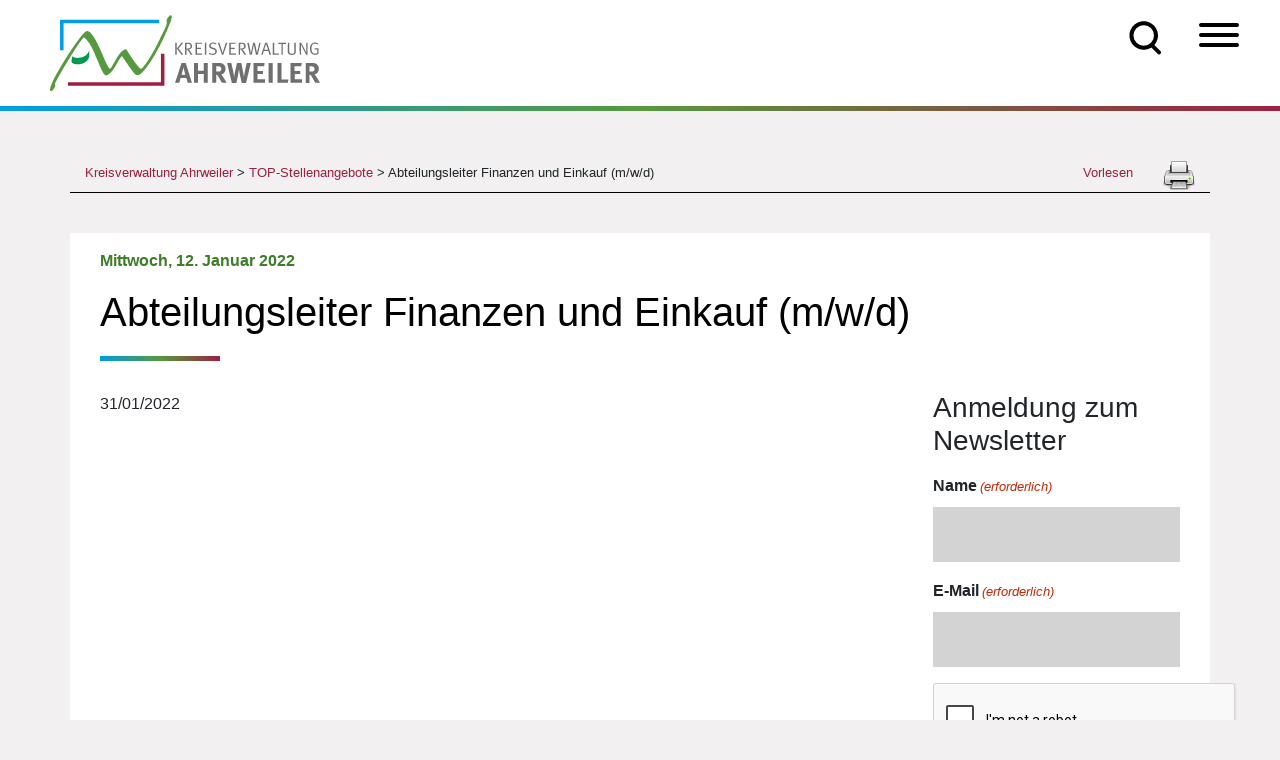

--- FILE ---
content_type: text/html; charset=UTF-8
request_url: https://kreis-ahrweiler.de/topstellenangebot/abteilungsleiter-finanzen-und-einkauf-m-w-d/
body_size: 35406
content:
<!doctype html>
<html lang="de">
    <head>
        <meta charset="utf-8">
<script>
var gform;gform||(document.addEventListener("gform_main_scripts_loaded",function(){gform.scriptsLoaded=!0}),document.addEventListener("gform/theme/scripts_loaded",function(){gform.themeScriptsLoaded=!0}),window.addEventListener("DOMContentLoaded",function(){gform.domLoaded=!0}),gform={domLoaded:!1,scriptsLoaded:!1,themeScriptsLoaded:!1,isFormEditor:()=>"function"==typeof InitializeEditor,callIfLoaded:function(o){return!(!gform.domLoaded||!gform.scriptsLoaded||!gform.themeScriptsLoaded&&!gform.isFormEditor()||(gform.isFormEditor()&&console.warn("The use of gform.initializeOnLoaded() is deprecated in the form editor context and will be removed in Gravity Forms 3.1."),o(),0))},initializeOnLoaded:function(o){gform.callIfLoaded(o)||(document.addEventListener("gform_main_scripts_loaded",()=>{gform.scriptsLoaded=!0,gform.callIfLoaded(o)}),document.addEventListener("gform/theme/scripts_loaded",()=>{gform.themeScriptsLoaded=!0,gform.callIfLoaded(o)}),window.addEventListener("DOMContentLoaded",()=>{gform.domLoaded=!0,gform.callIfLoaded(o)}))},hooks:{action:{},filter:{}},addAction:function(o,r,e,t){gform.addHook("action",o,r,e,t)},addFilter:function(o,r,e,t){gform.addHook("filter",o,r,e,t)},doAction:function(o){gform.doHook("action",o,arguments)},applyFilters:function(o){return gform.doHook("filter",o,arguments)},removeAction:function(o,r){gform.removeHook("action",o,r)},removeFilter:function(o,r,e){gform.removeHook("filter",o,r,e)},addHook:function(o,r,e,t,n){null==gform.hooks[o][r]&&(gform.hooks[o][r]=[]);var d=gform.hooks[o][r];null==n&&(n=r+"_"+d.length),gform.hooks[o][r].push({tag:n,callable:e,priority:t=null==t?10:t})},doHook:function(r,o,e){var t;if(e=Array.prototype.slice.call(e,1),null!=gform.hooks[r][o]&&((o=gform.hooks[r][o]).sort(function(o,r){return o.priority-r.priority}),o.forEach(function(o){"function"!=typeof(t=o.callable)&&(t=window[t]),"action"==r?t.apply(null,e):e[0]=t.apply(null,e)})),"filter"==r)return e[0]},removeHook:function(o,r,t,n){var e;null!=gform.hooks[o][r]&&(e=(e=gform.hooks[o][r]).filter(function(o,r,e){return!!(null!=n&&n!=o.tag||null!=t&&t!=o.priority)}),gform.hooks[o][r]=e)}});
</script>

        <meta name="viewport" content="width=device-width, initial-scale=1, shrink-to-fit=no">
        <link media="all" href="https://kreis-ahrweiler.de/wp-content/cache/autoptimize/css/autoptimize_d6fe5bcae8b7b5a22948a4338ca98311.css" rel="stylesheet"><link media="screen" href="https://kreis-ahrweiler.de/wp-content/cache/autoptimize/css/autoptimize_b6fd9ec333120ec9786fbfb172de1531.css" rel="stylesheet"><title>Abteilungsleiter Finanzen und Einkauf (m/w/d) | Kreisverwaltung Ahrweiler</title>
<script id='asp-1be089c6-js-before'>if ( typeof window.ASP == 'undefined') { window.ASP = {wp_rocket_exception: "DOMContentLoaded", ajaxurl: "https:\/\/kreis-ahrweiler.de\/wp-admin\/admin-ajax.php", home_url: "https:\/\/kreis-ahrweiler.de\/", rest_url: "https:\/\/kreis-ahrweiler.de\/wp-json\/", backend_ajaxurl: "https:\/\/kreis-ahrweiler.de\/wp-admin\/admin-ajax.php", asp_url: "https:\/\/kreis-ahrweiler.de\/wp-content\/plugins\/ajax-search-pro\/", upload_url: "https:\/\/kreis-ahrweiler.de\/wp-content\/uploads\/asp_upload\/", detect_ajax: 0, media_query: "w65vUR", version: "4.28.0", build: 5107, pageHTML: "", additional_scripts: [{"handle":"wd-asp-ajaxsearchpro","src":"https:\/\/kreis-ahrweiler.de\/wp-content\/plugins\/ajax-search-pro\/js\/nomin\/plugin\/merged\/asp.js","prereq":false}], script_async_load: false, font_url: "https:\/\/kreis-ahrweiler.de\/wp-content\/plugins\/ajax-search-pro\/css\/fonts\/icons\/icons2.woff2", init_only_in_viewport: true, highlight: {"enabled":false,"data":[]}, debug: false, instances: {}, statistics: {"enabled":true,"record_results":true,"record_result_interactions":true,"results_page_dom_selector":""}, analytics: {"method":"event","tracking_id":"UA-65131318-1","event":{"focus":{"active":true,"action":"focus","category":"ASP {search_id} | {search_name}","label":"Input focus","value":"1"},"search_start":{"active":false,"action":"search_start","category":"ASP {search_id} | {search_name}","label":"Phrase: {phrase}","value":"1"},"search_end":{"active":true,"action":"search_end","category":"ASP {search_id} | {search_name}","label":"{phrase} | {results_count}","value":"1"},"magnifier":{"active":true,"action":"magnifier","category":"ASP {search_id} | {search_name}","label":"Magnifier clicked","value":"1"},"return":{"active":true,"action":"return","category":"ASP {search_id} | {search_name}","label":"Return button pressed","value":"1"},"try_this":{"active":true,"action":"try_this","category":"ASP {search_id} | {search_name}","label":"Try this click | {phrase}","value":"1"},"facet_change":{"active":false,"action":"facet_change","category":"ASP {search_id} | {search_name}","label":"{option_label} | {option_value}","value":"1"},"result_click":{"active":true,"action":"result_click","category":"ASP {search_id} | {search_name}","label":"{result_title} | {result_url}","value":"1"}}}}};</script>
		<!-- All in One SEO Pro 4.9.3 - aioseo.com -->
	<meta name="description" content="Der Kreis Ahrweiler ist ein Wirtschaftsstandort mit vielen namhaften Unternehmen und zahlreichen „Hidden Champions“, die regelmäßig auf der Suche nach qualifizierten Fachkräften sind." />
	<meta name="robots" content="noindex, max-image-preview:large" />
	<meta name="google-site-verification" content="nkCJOAamR-1NFH7l0fOjeLrYJBXwGcLDwwgNk4vzf5Y" />
	<link rel="canonical" href="https://kreis-ahrweiler.de/topstellenangebot/abteilungsleiter-finanzen-und-einkauf-m-w-d/" />
	<meta name="generator" content="All in One SEO Pro (AIOSEO) 4.9.3" />
		<meta property="og:locale" content="de_DE" />
		<meta property="og:site_name" content="Kreisverwaltung Ahrweiler | Infos und Angebote der Kreisverwaltung Ahrweiler" />
		<meta property="og:type" content="article" />
		<meta property="og:title" content="Abteilungsleiter Finanzen und Einkauf (m/w/d) | Kreisverwaltung Ahrweiler" />
		<meta property="og:description" content="Der Kreis Ahrweiler ist ein Wirtschaftsstandort mit vielen namhaften Unternehmen und zahlreichen „Hidden Champions“, die regelmäßig auf der Suche nach qualifizierten Fachkräften sind." />
		<meta property="og:url" content="https://kreis-ahrweiler.de/topstellenangebot/abteilungsleiter-finanzen-und-einkauf-m-w-d/" />
		<meta property="article:published_time" content="2022-01-12T14:54:15+00:00" />
		<meta property="article:modified_time" content="2022-02-03T19:17:27+00:00" />
		<meta property="article:publisher" content="https://www.facebook.com/KreisverwaltungAhrweiler" />
		<meta property="article:author" content="df-kreativ" />
		<meta name="twitter:card" content="summary" />
		<meta name="twitter:site" content="@KreisAhrweiler" />
		<meta name="twitter:title" content="Abteilungsleiter Finanzen und Einkauf (m/w/d) | Kreisverwaltung Ahrweiler" />
		<meta name="twitter:description" content="Der Kreis Ahrweiler ist ein Wirtschaftsstandort mit vielen namhaften Unternehmen und zahlreichen „Hidden Champions“, die regelmäßig auf der Suche nach qualifizierten Fachkräften sind." />
		<script type="application/ld+json" class="aioseo-schema">
			{"@context":"https:\/\/schema.org","@graph":[{"@type":"BreadcrumbList","@id":"https:\/\/kreis-ahrweiler.de\/topstellenangebot\/abteilungsleiter-finanzen-und-einkauf-m-w-d\/#breadcrumblist","itemListElement":[{"@type":"ListItem","@id":"https:\/\/kreis-ahrweiler.de#listItem","position":1,"name":"Home","item":"https:\/\/kreis-ahrweiler.de","nextItem":{"@type":"ListItem","@id":"https:\/\/kreis-ahrweiler.de\/topstellenangebot\/#listItem","name":"TOP-Stellenangebote"}},{"@type":"ListItem","@id":"https:\/\/kreis-ahrweiler.de\/topstellenangebot\/#listItem","position":2,"name":"TOP-Stellenangebote","item":"https:\/\/kreis-ahrweiler.de\/topstellenangebot\/","nextItem":{"@type":"ListItem","@id":"https:\/\/kreis-ahrweiler.de\/topstellenangebot\/abteilungsleiter-finanzen-und-einkauf-m-w-d\/#listItem","name":"Abteilungsleiter Finanzen und Einkauf (m\/w\/d)"},"previousItem":{"@type":"ListItem","@id":"https:\/\/kreis-ahrweiler.de#listItem","name":"Home"}},{"@type":"ListItem","@id":"https:\/\/kreis-ahrweiler.de\/topstellenangebot\/abteilungsleiter-finanzen-und-einkauf-m-w-d\/#listItem","position":3,"name":"Abteilungsleiter Finanzen und Einkauf (m\/w\/d)","previousItem":{"@type":"ListItem","@id":"https:\/\/kreis-ahrweiler.de\/topstellenangebot\/#listItem","name":"TOP-Stellenangebote"}}]},{"@type":"Organization","@id":"https:\/\/kreis-ahrweiler.de\/#organization","name":"Kreisverwaltung Ahrweiler","description":"Infos und Angebote der Kreisverwaltung Ahrweiler","url":"https:\/\/kreis-ahrweiler.de\/","telephone":"+4926419750","logo":{"@type":"ImageObject","url":"https:\/\/kreis-ahrweiler.de\/wp-content\/uploads\/2020\/11\/kreisverwaltung_ahrweiler_logo.png","@id":"https:\/\/kreis-ahrweiler.de\/topstellenangebot\/abteilungsleiter-finanzen-und-einkauf-m-w-d\/#organizationLogo"},"image":{"@id":"https:\/\/kreis-ahrweiler.de\/topstellenangebot\/abteilungsleiter-finanzen-und-einkauf-m-w-d\/#organizationLogo"},"sameAs":["https:\/\/www.facebook.com\/KreisverwaltungAhrweiler","https:\/\/twitter.com\/KreisAhrweiler","https:\/\/www.instagram.com\/kreisverwaltung_ahrweiler\/"]},{"@type":"WebPage","@id":"https:\/\/kreis-ahrweiler.de\/topstellenangebot\/abteilungsleiter-finanzen-und-einkauf-m-w-d\/#webpage","url":"https:\/\/kreis-ahrweiler.de\/topstellenangebot\/abteilungsleiter-finanzen-und-einkauf-m-w-d\/","name":"Abteilungsleiter Finanzen und Einkauf (m\/w\/d) | Kreisverwaltung Ahrweiler","description":"Der Kreis Ahrweiler ist ein Wirtschaftsstandort mit vielen namhaften Unternehmen und zahlreichen \u201eHidden Champions\u201c, die regelm\u00e4\u00dfig auf der Suche nach qualifizierten Fachkr\u00e4ften sind.","inLanguage":"de-DE","isPartOf":{"@id":"https:\/\/kreis-ahrweiler.de\/#website"},"breadcrumb":{"@id":"https:\/\/kreis-ahrweiler.de\/topstellenangebot\/abteilungsleiter-finanzen-und-einkauf-m-w-d\/#breadcrumblist"},"datePublished":"2022-01-12T15:54:15+01:00","dateModified":"2022-02-03T20:17:27+01:00"},{"@type":"WebSite","@id":"https:\/\/kreis-ahrweiler.de\/#website","url":"https:\/\/kreis-ahrweiler.de\/","name":"Kreisverwaltung Ahrweiler","description":"Infos und Angebote der Kreisverwaltung Ahrweiler","inLanguage":"de-DE","publisher":{"@id":"https:\/\/kreis-ahrweiler.de\/#organization"}}]}
		</script>
		<!-- All in One SEO Pro -->

<link href='https://sp-ao.shortpixel.ai' rel='preconnect' />
<link rel="alternate" title="oEmbed (JSON)" type="application/json+oembed" href="https://kreis-ahrweiler.de/wp-json/oembed/1.0/embed?url=https%3A%2F%2Fkreis-ahrweiler.de%2Ftopstellenangebot%2Fabteilungsleiter-finanzen-und-einkauf-m-w-d%2F" />
<link rel="alternate" title="oEmbed (XML)" type="text/xml+oembed" href="https://kreis-ahrweiler.de/wp-json/oembed/1.0/embed?url=https%3A%2F%2Fkreis-ahrweiler.de%2Ftopstellenangebot%2Fabteilungsleiter-finanzen-und-einkauf-m-w-d%2F&#038;format=xml" />
		
	<style id='wp-img-auto-sizes-contain-inline-css'>
img:is([sizes=auto i],[sizes^="auto," i]){contain-intrinsic-size:3000px 1500px}
/*# sourceURL=wp-img-auto-sizes-contain-inline-css */
</style>

<style id='global-styles-inline-css'>
:root{--wp--preset--aspect-ratio--square: 1;--wp--preset--aspect-ratio--4-3: 4/3;--wp--preset--aspect-ratio--3-4: 3/4;--wp--preset--aspect-ratio--3-2: 3/2;--wp--preset--aspect-ratio--2-3: 2/3;--wp--preset--aspect-ratio--16-9: 16/9;--wp--preset--aspect-ratio--9-16: 9/16;--wp--preset--color--black: #000000;--wp--preset--color--cyan-bluish-gray: #abb8c3;--wp--preset--color--white: #ffffff;--wp--preset--color--pale-pink: #f78da7;--wp--preset--color--vivid-red: #cf2e2e;--wp--preset--color--luminous-vivid-orange: #ff6900;--wp--preset--color--luminous-vivid-amber: #fcb900;--wp--preset--color--light-green-cyan: #7bdcb5;--wp--preset--color--vivid-green-cyan: #00d084;--wp--preset--color--pale-cyan-blue: #8ed1fc;--wp--preset--color--vivid-cyan-blue: #0693e3;--wp--preset--color--vivid-purple: #9b51e0;--wp--preset--gradient--vivid-cyan-blue-to-vivid-purple: linear-gradient(135deg,rgb(6,147,227) 0%,rgb(155,81,224) 100%);--wp--preset--gradient--light-green-cyan-to-vivid-green-cyan: linear-gradient(135deg,rgb(122,220,180) 0%,rgb(0,208,130) 100%);--wp--preset--gradient--luminous-vivid-amber-to-luminous-vivid-orange: linear-gradient(135deg,rgb(252,185,0) 0%,rgb(255,105,0) 100%);--wp--preset--gradient--luminous-vivid-orange-to-vivid-red: linear-gradient(135deg,rgb(255,105,0) 0%,rgb(207,46,46) 100%);--wp--preset--gradient--very-light-gray-to-cyan-bluish-gray: linear-gradient(135deg,rgb(238,238,238) 0%,rgb(169,184,195) 100%);--wp--preset--gradient--cool-to-warm-spectrum: linear-gradient(135deg,rgb(74,234,220) 0%,rgb(151,120,209) 20%,rgb(207,42,186) 40%,rgb(238,44,130) 60%,rgb(251,105,98) 80%,rgb(254,248,76) 100%);--wp--preset--gradient--blush-light-purple: linear-gradient(135deg,rgb(255,206,236) 0%,rgb(152,150,240) 100%);--wp--preset--gradient--blush-bordeaux: linear-gradient(135deg,rgb(254,205,165) 0%,rgb(254,45,45) 50%,rgb(107,0,62) 100%);--wp--preset--gradient--luminous-dusk: linear-gradient(135deg,rgb(255,203,112) 0%,rgb(199,81,192) 50%,rgb(65,88,208) 100%);--wp--preset--gradient--pale-ocean: linear-gradient(135deg,rgb(255,245,203) 0%,rgb(182,227,212) 50%,rgb(51,167,181) 100%);--wp--preset--gradient--electric-grass: linear-gradient(135deg,rgb(202,248,128) 0%,rgb(113,206,126) 100%);--wp--preset--gradient--midnight: linear-gradient(135deg,rgb(2,3,129) 0%,rgb(40,116,252) 100%);--wp--preset--font-size--small: 13px;--wp--preset--font-size--medium: 20px;--wp--preset--font-size--large: 36px;--wp--preset--font-size--x-large: 42px;--wp--preset--spacing--20: 0.44rem;--wp--preset--spacing--30: 0.67rem;--wp--preset--spacing--40: 1rem;--wp--preset--spacing--50: 1.5rem;--wp--preset--spacing--60: 2.25rem;--wp--preset--spacing--70: 3.38rem;--wp--preset--spacing--80: 5.06rem;--wp--preset--shadow--natural: 6px 6px 9px rgba(0, 0, 0, 0.2);--wp--preset--shadow--deep: 12px 12px 50px rgba(0, 0, 0, 0.4);--wp--preset--shadow--sharp: 6px 6px 0px rgba(0, 0, 0, 0.2);--wp--preset--shadow--outlined: 6px 6px 0px -3px rgb(255, 255, 255), 6px 6px rgb(0, 0, 0);--wp--preset--shadow--crisp: 6px 6px 0px rgb(0, 0, 0);}:where(.is-layout-flex){gap: 0.5em;}:where(.is-layout-grid){gap: 0.5em;}body .is-layout-flex{display: flex;}.is-layout-flex{flex-wrap: wrap;align-items: center;}.is-layout-flex > :is(*, div){margin: 0;}body .is-layout-grid{display: grid;}.is-layout-grid > :is(*, div){margin: 0;}:where(.wp-block-columns.is-layout-flex){gap: 2em;}:where(.wp-block-columns.is-layout-grid){gap: 2em;}:where(.wp-block-post-template.is-layout-flex){gap: 1.25em;}:where(.wp-block-post-template.is-layout-grid){gap: 1.25em;}.has-black-color{color: var(--wp--preset--color--black) !important;}.has-cyan-bluish-gray-color{color: var(--wp--preset--color--cyan-bluish-gray) !important;}.has-white-color{color: var(--wp--preset--color--white) !important;}.has-pale-pink-color{color: var(--wp--preset--color--pale-pink) !important;}.has-vivid-red-color{color: var(--wp--preset--color--vivid-red) !important;}.has-luminous-vivid-orange-color{color: var(--wp--preset--color--luminous-vivid-orange) !important;}.has-luminous-vivid-amber-color{color: var(--wp--preset--color--luminous-vivid-amber) !important;}.has-light-green-cyan-color{color: var(--wp--preset--color--light-green-cyan) !important;}.has-vivid-green-cyan-color{color: var(--wp--preset--color--vivid-green-cyan) !important;}.has-pale-cyan-blue-color{color: var(--wp--preset--color--pale-cyan-blue) !important;}.has-vivid-cyan-blue-color{color: var(--wp--preset--color--vivid-cyan-blue) !important;}.has-vivid-purple-color{color: var(--wp--preset--color--vivid-purple) !important;}.has-black-background-color{background-color: var(--wp--preset--color--black) !important;}.has-cyan-bluish-gray-background-color{background-color: var(--wp--preset--color--cyan-bluish-gray) !important;}.has-white-background-color{background-color: var(--wp--preset--color--white) !important;}.has-pale-pink-background-color{background-color: var(--wp--preset--color--pale-pink) !important;}.has-vivid-red-background-color{background-color: var(--wp--preset--color--vivid-red) !important;}.has-luminous-vivid-orange-background-color{background-color: var(--wp--preset--color--luminous-vivid-orange) !important;}.has-luminous-vivid-amber-background-color{background-color: var(--wp--preset--color--luminous-vivid-amber) !important;}.has-light-green-cyan-background-color{background-color: var(--wp--preset--color--light-green-cyan) !important;}.has-vivid-green-cyan-background-color{background-color: var(--wp--preset--color--vivid-green-cyan) !important;}.has-pale-cyan-blue-background-color{background-color: var(--wp--preset--color--pale-cyan-blue) !important;}.has-vivid-cyan-blue-background-color{background-color: var(--wp--preset--color--vivid-cyan-blue) !important;}.has-vivid-purple-background-color{background-color: var(--wp--preset--color--vivid-purple) !important;}.has-black-border-color{border-color: var(--wp--preset--color--black) !important;}.has-cyan-bluish-gray-border-color{border-color: var(--wp--preset--color--cyan-bluish-gray) !important;}.has-white-border-color{border-color: var(--wp--preset--color--white) !important;}.has-pale-pink-border-color{border-color: var(--wp--preset--color--pale-pink) !important;}.has-vivid-red-border-color{border-color: var(--wp--preset--color--vivid-red) !important;}.has-luminous-vivid-orange-border-color{border-color: var(--wp--preset--color--luminous-vivid-orange) !important;}.has-luminous-vivid-amber-border-color{border-color: var(--wp--preset--color--luminous-vivid-amber) !important;}.has-light-green-cyan-border-color{border-color: var(--wp--preset--color--light-green-cyan) !important;}.has-vivid-green-cyan-border-color{border-color: var(--wp--preset--color--vivid-green-cyan) !important;}.has-pale-cyan-blue-border-color{border-color: var(--wp--preset--color--pale-cyan-blue) !important;}.has-vivid-cyan-blue-border-color{border-color: var(--wp--preset--color--vivid-cyan-blue) !important;}.has-vivid-purple-border-color{border-color: var(--wp--preset--color--vivid-purple) !important;}.has-vivid-cyan-blue-to-vivid-purple-gradient-background{background: var(--wp--preset--gradient--vivid-cyan-blue-to-vivid-purple) !important;}.has-light-green-cyan-to-vivid-green-cyan-gradient-background{background: var(--wp--preset--gradient--light-green-cyan-to-vivid-green-cyan) !important;}.has-luminous-vivid-amber-to-luminous-vivid-orange-gradient-background{background: var(--wp--preset--gradient--luminous-vivid-amber-to-luminous-vivid-orange) !important;}.has-luminous-vivid-orange-to-vivid-red-gradient-background{background: var(--wp--preset--gradient--luminous-vivid-orange-to-vivid-red) !important;}.has-very-light-gray-to-cyan-bluish-gray-gradient-background{background: var(--wp--preset--gradient--very-light-gray-to-cyan-bluish-gray) !important;}.has-cool-to-warm-spectrum-gradient-background{background: var(--wp--preset--gradient--cool-to-warm-spectrum) !important;}.has-blush-light-purple-gradient-background{background: var(--wp--preset--gradient--blush-light-purple) !important;}.has-blush-bordeaux-gradient-background{background: var(--wp--preset--gradient--blush-bordeaux) !important;}.has-luminous-dusk-gradient-background{background: var(--wp--preset--gradient--luminous-dusk) !important;}.has-pale-ocean-gradient-background{background: var(--wp--preset--gradient--pale-ocean) !important;}.has-electric-grass-gradient-background{background: var(--wp--preset--gradient--electric-grass) !important;}.has-midnight-gradient-background{background: var(--wp--preset--gradient--midnight) !important;}.has-small-font-size{font-size: var(--wp--preset--font-size--small) !important;}.has-medium-font-size{font-size: var(--wp--preset--font-size--medium) !important;}.has-large-font-size{font-size: var(--wp--preset--font-size--large) !important;}.has-x-large-font-size{font-size: var(--wp--preset--font-size--x-large) !important;}
/*# sourceURL=global-styles-inline-css */
</style>

<style id='classic-theme-styles-inline-css'>
/*! This file is auto-generated */
.wp-block-button__link{color:#fff;background-color:#32373c;border-radius:9999px;box-shadow:none;text-decoration:none;padding:calc(.667em + 2px) calc(1.333em + 2px);font-size:1.125em}.wp-block-file__button{background:#32373c;color:#fff;text-decoration:none}
/*# sourceURL=/wp-includes/css/classic-themes.min.css */
</style>





<style id='printomatic-css-inline-css'>
@media print {
.noprint{display:none;}
}

/*# sourceURL=printomatic-css-inline-css */
</style>

<link rel='stylesheet' id='megamenu-css' href='https://kreis-ahrweiler.de/wp-content/cache/autoptimize/css/autoptimize_single_60c5aa96b828450beebf1867b1ae41b8.css' media='all' />
<link rel='stylesheet' id='dashicons-css' href='https://kreis-ahrweiler.de/wp-includes/css/dashicons.min.css' media='all' />









<link rel='stylesheet' id='borlabs-cookie-css' href='https://kreis-ahrweiler.de/wp-content/cache/autoptimize/css/autoptimize_single_4c980af77c0b263b3a1c0d4cb594640e.css' media='all' />


<script src="https://kreis-ahrweiler.de/wp-includes/js/jquery/jquery.min.js" id="jquery-core-js"></script>

<script id="file_uploads_nfpluginsettings-js-extra">
var params = {"clearLogRestUrl":"https://kreis-ahrweiler.de/wp-json/nf-file-uploads/debug-log/delete-all","clearLogButtonId":"file_uploads_clear_debug_logger","downloadLogRestUrl":"https://kreis-ahrweiler.de/wp-json/nf-file-uploads/debug-log/get-all","downloadLogButtonId":"file_uploads_download_debug_logger"};
//# sourceURL=file_uploads_nfpluginsettings-js-extra
</script>

<script id="advanced_admin_desktop_search_script-js-extra">
var advanced_admin_search = {"ajaxurl":"https://kreis-ahrweiler.de/wp-admin/admin-ajax.php","ajax_nonce":"65e027679b"};
//# sourceURL=advanced_admin_desktop_search_script-js-extra
</script>

<script id="advanced_admin_mobile_search_script-js-extra">
var advanced_admin_search = {"ajaxurl":"https://kreis-ahrweiler.de/wp-admin/admin-ajax.php","ajax_nonce":"65e027679b"};
//# sourceURL=advanced_admin_mobile_search_script-js-extra
</script>

<script id="advanced_admin_page_search_script-js-extra">
var advanced_admin_search = {"ajaxurl":"https://kreis-ahrweiler.de/wp-admin/admin-ajax.php","ajax_nonce":"65e027679b"};
//# sourceURL=advanced_admin_page_search_script-js-extra
</script>

<script id="equal-height-columns-js-extra">
var equalHeightColumnElements = {"element-groups":{"1":{"selector":".arbeitgeber-box","breakpoint":992},"2":{"selector":".arbeitgeber-titel","breakpoint":992}}};
//# sourceURL=equal-height-columns-js-extra
</script>

<script id="url-shortify-js-extra">
var usParams = {"ajaxurl":"https://kreis-ahrweiler.de/wp-admin/admin-ajax.php"};
//# sourceURL=url-shortify-js-extra
</script>

<script id="search-filter-plugin-build-js-extra">
var SF_LDATA = {"ajax_url":"https://kreis-ahrweiler.de/wp-admin/admin-ajax.php","home_url":"https://kreis-ahrweiler.de/","extensions":[]};
//# sourceURL=search-filter-plugin-build-js-extra
</script>


<script id="borlabs-cookie-prioritize-js-extra">
var borlabsCookiePrioritized = {"domain":"kreis-ahrweiler.de","path":"/","version":"1","bots":"1","optInJS":{"statistics":{"google-analytics":"[base64]"}}};
//# sourceURL=borlabs-cookie-prioritize-js-extra
</script>

<script id="foobox-free-min-js-before">
/* Run FooBox FREE (v2.7.35) */
var FOOBOX = window.FOOBOX = {
	ready: true,
	disableOthers: false,
	o: {wordpress: { enabled: true }, images: { showCaptions:false }, rel: '', excludes:'.fbx-link,.nofoobox,.nolightbox,a[href*="pinterest.com/pin/create/button/"]', affiliate : { enabled: false }, error: "Inhalt konnte nicht geladen werden"},
	selectors: [
		".gallery", ".wp-block-gallery", ".wp-caption", ".wp-block-image", "a:has(img[class*=wp-image-])", ".foobox"
	],
	pre: function( $ ){
		// Custom JavaScript (Pre)
		
	},
	post: function( $ ){
		// Custom JavaScript (Post)
		
		// Custom Captions Code
		
	},
	custom: function( $ ){
		// Custom Extra JS
		
	}
};
//# sourceURL=foobox-free-min-js-before
</script>


<link rel="https://api.w.org/" href="https://kreis-ahrweiler.de/wp-json/" /><link rel="alternate" title="JSON" type="application/json" href="https://kreis-ahrweiler.de/wp-json/wp/v2/topstellenangebot/38551" /><link rel="EditURI" type="application/rsd+xml" title="RSD" href="https://kreis-ahrweiler.de/xmlrpc.php?rsd" />
<meta name="generator" content="WordPress 6.9" />
<link rel='shortlink' href='https://kreis-ahrweiler.de/?p=38551' />
<script src="https://cdn1.readspeaker.com/script/9765/webReader/webReader.js?pids=wr" id="rs_req_Init"></script>
<link rel="apple-touch-icon" sizes="180x180" href="https://sp-ao.shortpixel.ai/client/to_auto,q_glossy,ret_img,w_180,h_180/https://kreis-ahrweiler.de/wp-content/uploads/fbrfg/apple-touch-icon.png">
<link rel="icon" type="image/png" sizes="32x32" href="https://sp-ao.shortpixel.ai/client/to_auto,q_glossy,ret_img,w_180,h_180/https://kreis-ahrweiler.de/wp-content/uploads/fbrfg/favicon-32x32.png">
<link rel="icon" type="image/png" sizes="16x16" href="https://sp-ao.shortpixel.ai/client/to_auto,q_glossy,ret_img,w_180,h_180/https://kreis-ahrweiler.de/wp-content/uploads/fbrfg/favicon-16x16.png">
<link rel="manifest" href="/wp-content/uploads/fbrfg/site.webmanifest">
<link rel="mask-icon" href="/wp-content/uploads/fbrfg/safari-pinned-tab.svg" color="#5bbad5">
<link rel="shortcut icon" href="/wp-content/uploads/fbrfg/favicon.ico">
<meta name="msapplication-TileColor" content="#da532c">
<meta name="msapplication-config" content="/wp-content/uploads/fbrfg/browserconfig.xml">
<meta name="theme-color" content="#ffffff"><style>.shorten_url { 
	   padding: 10px 10px 10px 10px ; 
	   border: 1px solid #AAAAAA ; 
	   background-color: #EEEEEE ;
}</style>		<style id="wp-custom-css">
			.absatz-textabstand {
  padding: 0px 25px 0px 25px;
}
.ueberschrift-textabstand {
  margin-top: -40px;
  padding: 0px 25px 0px 25px;
}
.haushalt-textabstand {
  margin-top: -20px;
}
.aufzaehlung-textabstand {
  padding: 0px 0px 0px 60px;
}
		</style>
		<style>/** Mega Menu CSS: fs **/</style>
        <link rel="apple-touch-icon" sizes="57x57" href="https://sp-ao.shortpixel.ai/client/to_auto,q_glossy,ret_img,w_180,h_180/https://kreis-ahrweiler.de/wp-content/themes/KreisAhrweiler/favicon/apple-icon-57x57.png">
        <link rel="apple-touch-icon" sizes="60x60" href="https://sp-ao.shortpixel.ai/client/to_auto,q_glossy,ret_img,w_180,h_180/https://kreis-ahrweiler.de/wp-content/themes/KreisAhrweiler/favicon/apple-icon-60x60.png">
        <link rel="apple-touch-icon" sizes="72x72" href="https://sp-ao.shortpixel.ai/client/to_auto,q_glossy,ret_img,w_180,h_180/https://kreis-ahrweiler.de/wp-content/themes/KreisAhrweiler/favicon/apple-icon-72x72.png">
        <link rel="apple-touch-icon" sizes="76x76" href="https://sp-ao.shortpixel.ai/client/to_auto,q_glossy,ret_img,w_180,h_180/https://kreis-ahrweiler.de/wp-content/themes/KreisAhrweiler/favicon/apple-icon-76x76.png">
        <link rel="apple-touch-icon" sizes="114x114" href="https://sp-ao.shortpixel.ai/client/to_auto,q_glossy,ret_img,w_180,h_180/https://kreis-ahrweiler.de/wp-content/themes/KreisAhrweiler/favicon/apple-icon-114x114.png">
        <link rel="apple-touch-icon" sizes="120x120" href="https://sp-ao.shortpixel.ai/client/to_auto,q_glossy,ret_img,w_180,h_180/https://kreis-ahrweiler.de/wp-content/themes/KreisAhrweiler/favicon/apple-icon-120x120.png">
        <link rel="apple-touch-icon" sizes="144x144" href="https://sp-ao.shortpixel.ai/client/to_auto,q_glossy,ret_img,w_180,h_180/https://kreis-ahrweiler.de/wp-content/themes/KreisAhrweiler/favicon/apple-icon-144x144.png">
        <link rel="apple-touch-icon" sizes="152x152" href="https://sp-ao.shortpixel.ai/client/to_auto,q_glossy,ret_img,w_180,h_180/https://kreis-ahrweiler.de/wp-content/themes/KreisAhrweiler/favicon/apple-icon-152x152.png">
        <link rel="apple-touch-icon" sizes="180x180" href="https://sp-ao.shortpixel.ai/client/to_auto,q_glossy,ret_img,w_180,h_180/https://kreis-ahrweiler.de/wp-content/themes/KreisAhrweiler/favicon/apple-icon-180x180.png">
        <link rel="icon" type="image/png" sizes="192x192"  href="https://sp-ao.shortpixel.ai/client/to_auto,q_glossy,ret_img,w_180,h_180/https://kreis-ahrweiler.de/wp-content/themes/KreisAhrweiler/favicon/android-icon-192x192.png">
        <link rel="icon" type="image/png" sizes="32x32" href="https://sp-ao.shortpixel.ai/client/to_auto,q_glossy,ret_img,w_180,h_180/https://kreis-ahrweiler.de/wp-content/themes/KreisAhrweiler/favicon/favicon-32x32.png">
        <link rel="icon" type="image/png" sizes="96x96" href="https://sp-ao.shortpixel.ai/client/to_auto,q_glossy,ret_img,w_180,h_180/https://kreis-ahrweiler.de/wp-content/themes/KreisAhrweiler/favicon/favicon-96x96.png">
        <link rel="icon" type="image/png" sizes="16x16" href="https://sp-ao.shortpixel.ai/client/to_auto,q_glossy,ret_img,w_180,h_180/https://kreis-ahrweiler.de/wp-content/themes/KreisAhrweiler/favicon/favicon-16x16.png">
        <link rel="manifest" href="/manifest.json">
    



<link rel="stylesheet" id="asp-basic" href="https://kreis-ahrweiler.de/wp-content/cache/autoptimize/css/autoptimize_single_49250e2fc20025ed494c0a2d03a4a3d2.css?mq=w65vUR" media="all" /><style id='asp-instance-1'>div[id*='ajaxsearchpro1_'] div.asp_loader,div[id*='ajaxsearchpro1_'] div.asp_loader *{box-sizing:border-box !important;margin:0;padding:0;box-shadow:none}div[id*='ajaxsearchpro1_'] div.asp_loader{box-sizing:border-box;display:flex;flex:0 1 auto;flex-direction:column;flex-grow:0;flex-shrink:0;flex-basis:28px;max-width:100%;max-height:100%;align-items:center;justify-content:center}div[id*='ajaxsearchpro1_'] div.asp_loader-inner{width:100%;margin:0 auto;text-align:center;height:100%}@-webkit-keyframes rotate-simple{0%{-webkit-transform:rotate(0deg);transform:rotate(0deg)}50%{-webkit-transform:rotate(180deg);transform:rotate(180deg)}100%{-webkit-transform:rotate(360deg);transform:rotate(360deg)}}@keyframes rotate-simple{0%{-webkit-transform:rotate(0deg);transform:rotate(0deg)}50%{-webkit-transform:rotate(180deg);transform:rotate(180deg)}100%{-webkit-transform:rotate(360deg);transform:rotate(360deg)}}div[id*='ajaxsearchpro1_'] div.asp_simple-circle{margin:0;height:100%;width:100%;animation:rotate-simple 0.8s infinite linear;-webkit-animation:rotate-simple 0.8s infinite linear;border:4px solid rgb(0,0,0);border-right-color:transparent;border-radius:50%;box-sizing:border-box}div[id*='ajaxsearchprores1_'] .asp_res_loader div.asp_loader,div[id*='ajaxsearchprores1_'] .asp_res_loader div.asp_loader *{box-sizing:border-box !important;margin:0;padding:0;box-shadow:none}div[id*='ajaxsearchprores1_'] .asp_res_loader div.asp_loader{box-sizing:border-box;display:flex;flex:0 1 auto;flex-direction:column;flex-grow:0;flex-shrink:0;flex-basis:28px;max-width:100%;max-height:100%;align-items:center;justify-content:center}div[id*='ajaxsearchprores1_'] .asp_res_loader div.asp_loader-inner{width:100%;margin:0 auto;text-align:center;height:100%}@-webkit-keyframes rotate-simple{0%{-webkit-transform:rotate(0deg);transform:rotate(0deg)}50%{-webkit-transform:rotate(180deg);transform:rotate(180deg)}100%{-webkit-transform:rotate(360deg);transform:rotate(360deg)}}@keyframes rotate-simple{0%{-webkit-transform:rotate(0deg);transform:rotate(0deg)}50%{-webkit-transform:rotate(180deg);transform:rotate(180deg)}100%{-webkit-transform:rotate(360deg);transform:rotate(360deg)}}div[id*='ajaxsearchprores1_'] .asp_res_loader div.asp_simple-circle{margin:0;height:100%;width:100%;animation:rotate-simple 0.8s infinite linear;-webkit-animation:rotate-simple 0.8s infinite linear;border:4px solid rgb(0,0,0);border-right-color:transparent;border-radius:50%;box-sizing:border-box}#ajaxsearchpro1_1 div.asp_loader,#ajaxsearchpro1_2 div.asp_loader,#ajaxsearchpro1_1 div.asp_loader *,#ajaxsearchpro1_2 div.asp_loader *{box-sizing:border-box !important;margin:0;padding:0;box-shadow:none}#ajaxsearchpro1_1 div.asp_loader,#ajaxsearchpro1_2 div.asp_loader{box-sizing:border-box;display:flex;flex:0 1 auto;flex-direction:column;flex-grow:0;flex-shrink:0;flex-basis:28px;max-width:100%;max-height:100%;align-items:center;justify-content:center}#ajaxsearchpro1_1 div.asp_loader-inner,#ajaxsearchpro1_2 div.asp_loader-inner{width:100%;margin:0 auto;text-align:center;height:100%}@-webkit-keyframes rotate-simple{0%{-webkit-transform:rotate(0deg);transform:rotate(0deg)}50%{-webkit-transform:rotate(180deg);transform:rotate(180deg)}100%{-webkit-transform:rotate(360deg);transform:rotate(360deg)}}@keyframes rotate-simple{0%{-webkit-transform:rotate(0deg);transform:rotate(0deg)}50%{-webkit-transform:rotate(180deg);transform:rotate(180deg)}100%{-webkit-transform:rotate(360deg);transform:rotate(360deg)}}#ajaxsearchpro1_1 div.asp_simple-circle,#ajaxsearchpro1_2 div.asp_simple-circle{margin:0;height:100%;width:100%;animation:rotate-simple 0.8s infinite linear;-webkit-animation:rotate-simple 0.8s infinite linear;border:4px solid rgb(0,0,0);border-right-color:transparent;border-radius:50%;box-sizing:border-box}@-webkit-keyframes asp_an_fadeInDown{0%{opacity:0;-webkit-transform:translateY(-20px)}100%{opacity:1;-webkit-transform:translateY(0)}}@keyframes asp_an_fadeInDown{0%{opacity:0;transform:translateY(-20px)}100%{opacity:1;transform:translateY(0)}}.asp_an_fadeInDown{-webkit-animation-name:asp_an_fadeInDown;animation-name:asp_an_fadeInDown}div.asp_r.asp_r_1,div.asp_r.asp_r_1 *,div.asp_m.asp_m_1,div.asp_m.asp_m_1 *,div.asp_s.asp_s_1,div.asp_s.asp_s_1 *{-webkit-box-sizing:content-box;-moz-box-sizing:content-box;-ms-box-sizing:content-box;-o-box-sizing:content-box;box-sizing:content-box;border:0;border-radius:0;text-transform:none;text-shadow:none;box-shadow:none;text-decoration:none;text-align:left;letter-spacing:normal}div.asp_r.asp_r_1,div.asp_m.asp_m_1,div.asp_s.asp_s_1{-webkit-box-sizing:border-box;-moz-box-sizing:border-box;-ms-box-sizing:border-box;-o-box-sizing:border-box;box-sizing:border-box}div.asp_r.asp_r_1,div.asp_r.asp_r_1 *,div.asp_m.asp_m_1,div.asp_m.asp_m_1 *,div.asp_s.asp_s_1,div.asp_s.asp_s_1 *{padding:0;margin:0}.wpdreams_clear{clear:both}.asp_w_container_1{width:100%}#ajaxsearchpro1_1,#ajaxsearchpro1_2,div.asp_m.asp_m_1{width:100%;height:auto;max-height:none;border-radius:5px;background:#d1eaff;margin-top:0;margin-bottom:10;background-image:-moz-radial-gradient(center,ellipse cover,rgb(255,255,255),rgb(255,255,255));background-image:-webkit-gradient(radial,center center,0px,center center,100%,rgb(255,255,255),rgb(255,255,255));background-image:-webkit-radial-gradient(center,ellipse cover,rgb(255,255,255),rgb(255,255,255));background-image:-o-radial-gradient(center,ellipse cover,rgb(255,255,255),rgb(255,255,255));background-image:-ms-radial-gradient(center,ellipse cover,rgb(255,255,255),rgb(255,255,255));background-image:radial-gradient(ellipse at center,rgb(255,255,255),rgb(255,255,255));overflow:hidden;border:0 solid rgb(181,181,181);border-radius:0;box-shadow:0 1px 0 0 #e4e4e4}#ajaxsearchpro1_1 .probox,#ajaxsearchpro1_2 .probox,div.asp_m.asp_m_1 .probox{margin:0;height:28px;background:transparent;border:0 none rgb(255,255,255);border-radius:0;box-shadow:none}p[id*=asp-try-1]{color:rgb(85,85,85) !important;display:block}div.asp_main_container+[id*=asp-try-1]{width:100%}p[id*=asp-try-1] a{color:rgb(255,181,86) !important}p[id*=asp-try-1] a:after{color:rgb(85,85,85) !important;display:inline;content:','}p[id*=asp-try-1] a:last-child:after{display:none}#ajaxsearchpro1_1 .probox .proinput,#ajaxsearchpro1_2 .probox .proinput,div.asp_m.asp_m_1 .probox .proinput{font-weight:normal;font-family:inherit;color:rgb(0,0,0);font-size:18px;line-height:25px;text-shadow:none;line-height:normal;flex-grow:1;order:5;margin:0 0 0 10px;padding:0 5px}#ajaxsearchpro1_1 .probox .proinput input.orig,#ajaxsearchpro1_2 .probox .proinput input.orig,div.asp_m.asp_m_1 .probox .proinput input.orig{font-weight:normal;font-family:inherit;color:rgb(0,0,0);font-size:18px;line-height:25px;text-shadow:none;line-height:normal;border:0;box-shadow:none;height:28px;position:relative;z-index:2;padding:0 !important;padding-top:2px !important;margin:-1px 0 0 -4px !important;width:100%;background:transparent !important}#ajaxsearchpro1_1 .probox .proinput input.autocomplete,#ajaxsearchpro1_2 .probox .proinput input.autocomplete,div.asp_m.asp_m_1 .probox .proinput input.autocomplete{font-weight:normal;font-family:inherit;color:rgb(0,0,0);font-size:18px;line-height:25px;text-shadow:none;line-height:normal;opacity:0.25;height:28px;display:block;position:relative;z-index:1;padding:0 !important;margin:-1px 0 0 -4px !important;margin-top:-28px !important;width:100%;background:transparent !important}.rtl #ajaxsearchpro1_1 .probox .proinput input.orig,.rtl #ajaxsearchpro1_2 .probox .proinput input.orig,.rtl #ajaxsearchpro1_1 .probox .proinput input.autocomplete,.rtl #ajaxsearchpro1_2 .probox .proinput input.autocomplete,.rtl div.asp_m.asp_m_1 .probox .proinput input.orig,.rtl div.asp_m.asp_m_1 .probox .proinput input.autocomplete{font-weight:normal;font-family:inherit;color:rgb(0,0,0);font-size:18px;line-height:25px;text-shadow:none;line-height:normal;direction:rtl;text-align:right}.rtl #ajaxsearchpro1_1 .probox .proinput,.rtl #ajaxsearchpro1_2 .probox .proinput,.rtl div.asp_m.asp_m_1 .probox .proinput{margin-right:2px}.rtl #ajaxsearchpro1_1 .probox .proloading,.rtl #ajaxsearchpro1_1 .probox .proclose,.rtl #ajaxsearchpro1_2 .probox .proloading,.rtl #ajaxsearchpro1_2 .probox .proclose,.rtl div.asp_m.asp_m_1 .probox .proloading,.rtl div.asp_m.asp_m_1 .probox .proclose{order:3}div.asp_m.asp_m_1 .probox .proinput input.orig::-webkit-input-placeholder{font-weight:normal;font-family:inherit;color:rgb(0,0,0);font-size:18px;text-shadow:none;opacity:0.85}div.asp_m.asp_m_1 .probox .proinput input.orig::-moz-placeholder{font-weight:normal;font-family:inherit;color:rgb(0,0,0);font-size:18px;text-shadow:none;opacity:0.85}div.asp_m.asp_m_1 .probox .proinput input.orig:-ms-input-placeholder{font-weight:normal;font-family:inherit;color:rgb(0,0,0);font-size:18px;text-shadow:none;opacity:0.85}div.asp_m.asp_m_1 .probox .proinput input.orig:-moz-placeholder{font-weight:normal;font-family:inherit;color:rgb(0,0,0);font-size:18px;text-shadow:none;opacity:0.85;line-height:normal !important}#ajaxsearchpro1_1 .probox .proinput input.autocomplete,#ajaxsearchpro1_2 .probox .proinput input.autocomplete,div.asp_m.asp_m_1 .probox .proinput input.autocomplete{font-weight:normal;font-family:inherit;color:rgb(0,0,0);font-size:18px;line-height:25px;text-shadow:none;line-height:normal;border:0;box-shadow:none}#ajaxsearchpro1_1 .probox .proloading,#ajaxsearchpro1_1 .probox .proclose,#ajaxsearchpro1_1 .probox .promagnifier,#ajaxsearchpro1_1 .probox .prosettings,#ajaxsearchpro1_2 .probox .proloading,#ajaxsearchpro1_2 .probox .proclose,#ajaxsearchpro1_2 .probox .promagnifier,#ajaxsearchpro1_2 .probox .prosettings,div.asp_m.asp_m_1 .probox .proloading,div.asp_m.asp_m_1 .probox .proclose,div.asp_m.asp_m_1 .probox .promagnifier,div.asp_m.asp_m_1 .probox .prosettings{width:28px;height:28px;flex:0 0 28px;flex-grow:0;order:7;text-align:center}#ajaxsearchpro1_1 .probox .proclose svg,#ajaxsearchpro1_2 .probox .proclose svg,div.asp_m.asp_m_1 .probox .proclose svg{fill:rgb(254,254,254);background:rgb(51,51,51);box-shadow:0 0 0 2px rgba(255,255,255,0.9);border-radius:50%;box-sizing:border-box;margin-left:-10px;margin-top:-10px;padding:4px}#ajaxsearchpro1_1 .probox .proloading,#ajaxsearchpro1_2 .probox .proloading,div.asp_m.asp_m_1 .probox .proloading{width:28px;height:28px;min-width:28px;min-height:28px;max-width:28px;max-height:28px}#ajaxsearchpro1_1 .probox .proloading .asp_loader,#ajaxsearchpro1_2 .probox .proloading .asp_loader,div.asp_m.asp_m_1 .probox .proloading .asp_loader{width:24px;height:24px;min-width:24px;min-height:24px;max-width:24px;max-height:24px}#ajaxsearchpro1_1 .probox .promagnifier,#ajaxsearchpro1_2 .probox .promagnifier,div.asp_m.asp_m_1 .probox .promagnifier{width:auto;height:28px;flex:0 0 auto;order:7;-webkit-flex:0 0 auto;-webkit-order:7}div.asp_m.asp_m_1 .probox .promagnifier:focus-visible{outline:black outset}#ajaxsearchpro1_1 .probox .proloading .innericon,#ajaxsearchpro1_2 .probox .proloading .innericon,#ajaxsearchpro1_1 .probox .proclose .innericon,#ajaxsearchpro1_2 .probox .proclose .innericon,#ajaxsearchpro1_1 .probox .promagnifier .innericon,#ajaxsearchpro1_2 .probox .promagnifier .innericon,#ajaxsearchpro1_1 .probox .prosettings .innericon,#ajaxsearchpro1_2 .probox .prosettings .innericon,div.asp_m.asp_m_1 .probox .proloading .innericon,div.asp_m.asp_m_1 .probox .proclose .innericon,div.asp_m.asp_m_1 .probox .promagnifier .innericon,div.asp_m.asp_m_1 .probox .prosettings .innericon{text-align:center}#ajaxsearchpro1_1 .probox .promagnifier .innericon,#ajaxsearchpro1_2 .probox .promagnifier .innericon,div.asp_m.asp_m_1 .probox .promagnifier .innericon{display:block;width:28px;height:28px;float:right}#ajaxsearchpro1_1 .probox .promagnifier .asp_text_button,#ajaxsearchpro1_2 .probox .promagnifier .asp_text_button,div.asp_m.asp_m_1 .probox .promagnifier .asp_text_button{display:block;width:auto;height:28px;float:right;margin:0;padding:0 10px 0 2px;font-weight:normal;font-family:inherit;color:rgba(51,51,51,1);font-size:15px;line-height:normal;text-shadow:none;line-height:28px}#ajaxsearchpro1_1 .probox .promagnifier .innericon svg,#ajaxsearchpro1_2 .probox .promagnifier .innericon svg,div.asp_m.asp_m_1 .probox .promagnifier .innericon svg{fill:rgb(54,54,54)}#ajaxsearchpro1_1 .probox .prosettings .innericon svg,#ajaxsearchpro1_2 .probox .prosettings .innericon svg,div.asp_m.asp_m_1 .probox .prosettings .innericon svg{fill:rgb(54,54,54)}#ajaxsearchpro1_1 .probox .promagnifier,#ajaxsearchpro1_2 .probox .promagnifier,div.asp_m.asp_m_1 .probox .promagnifier{width:28px;height:28px;background:transparent;background-position:center center;background-repeat:no-repeat;order:11;-webkit-order:11;float:right;border:0 solid rgb(255,255,255);border-radius:0;box-shadow:-1px 1px 0 0 rgba(255,255,255,0.64) inset;cursor:pointer;background-size:100% 100%;background-position:center center;background-repeat:no-repeat;cursor:pointer}#ajaxsearchpro1_1 .probox .prosettings,#ajaxsearchpro1_2 .probox .prosettings,div.asp_m.asp_m_1 .probox .prosettings{width:28px;height:28px;background:transparent;background-position:center center;background-repeat:no-repeat;order:10;-webkit-order:10;float:right;border:0 solid rgb(255,255,255);border-radius:0;box-shadow:0 1px 0 0 rgba(255,255,255,0.64) inset;cursor:pointer;background-size:100% 100%;align-self:flex-end}#ajaxsearchprores1_1,#ajaxsearchprores1_2,div.asp_r.asp_r_1{position:absolute;z-index:11000;width:100%;margin:12px 0 0 0}@media only screen and (min-width:641px) and (max-width:1024px){#ajaxsearchprores1_1,#ajaxsearchprores1_2,div.asp_r.asp_r_1{width:auto}}@media only screen and (max-width:640px){#ajaxsearchprores1_1,#ajaxsearchprores1_2,div.asp_r.asp_r_1{width:auto}}#ajaxsearchprores1_1 .asp_nores,#ajaxsearchprores1_2 .asp_nores,div.asp_r.asp_r_1 .asp_nores{border:0 solid rgb(0,0,0);border-radius:0;box-shadow:0 5px 5px -5px #dfdfdf;padding:6px 12px 6px 12px;margin:0;font-weight:normal;font-family:inherit;color:rgba(74,74,74,1);font-size:1rem;line-height:1.2rem;text-shadow:none;font-weight:normal;background:rgb(255,255,255)}#ajaxsearchprores1_1 .asp_nores .asp_nores_kw_suggestions,#ajaxsearchprores1_2 .asp_nores .asp_nores_kw_suggestions,div.asp_r.asp_r_1 .asp_nores .asp_nores_kw_suggestions{color:rgba(234,67,53,1);font-weight:normal}#ajaxsearchprores1_1 .asp_nores .asp_keyword,#ajaxsearchprores1_2 .asp_nores .asp_keyword,div.asp_r.asp_r_1 .asp_nores .asp_keyword{padding:0 8px 0 0;cursor:pointer;color:rgba(20,84,169,1);font-weight:bold}#ajaxsearchprores1_1 .asp_results_top,#ajaxsearchprores1_2 .asp_results_top,div.asp_r.asp_r_1 .asp_results_top{background:rgb(255,255,255);border:1px none rgb(81,81,81);border-radius:0;padding:6px 12px 6px 12px;margin:0 0 4px 0;text-align:center;font-weight:normal;font-family:"Open Sans";color:rgb(81,81,81);font-size:13px;line-height:16px;text-shadow:none}#ajaxsearchprores1_1 .results .item,#ajaxsearchprores1_2 .results .item,div.asp_r.asp_r_1 .results .item{height:auto;background:rgb(255,255,255)}#ajaxsearchprores1_1 .results .item.hovered,#ajaxsearchprores1_2 .results .item.hovered,div.asp_r.asp_r_1 .results .item.hovered{background-image:-moz-radial-gradient(center,ellipse cover,rgba(87,153,62,0.2),rgba(87,153,62,0.2));background-image:-webkit-gradient(radial,center center,0px,center center,100%,rgba(87,153,62,0.2),rgba(87,153,62,0.2));background-image:-webkit-radial-gradient(center,ellipse cover,rgba(87,153,62,0.2),rgba(87,153,62,0.2));background-image:-o-radial-gradient(center,ellipse cover,rgba(87,153,62,0.2),rgba(87,153,62,0.2));background-image:-ms-radial-gradient(center,ellipse cover,rgba(87,153,62,0.2),rgba(87,153,62,0.2));background-image:radial-gradient(ellipse at center,rgba(87,153,62,0.2),rgba(87,153,62,0.2))}#ajaxsearchprores1_1 .results .item .asp_image,#ajaxsearchprores1_2 .results .item .asp_image,div.asp_r.asp_r_1 .results .item .asp_image{background-size:cover;background-repeat:no-repeat}#ajaxsearchprores1_1 .results .item .asp_image img,#ajaxsearchprores1_2 .results .item .asp_image img,div.asp_r.asp_r_1 .results .item .asp_image img{object-fit:cover}#ajaxsearchprores1_1 .results .item .asp_item_overlay_img,#ajaxsearchprores1_2 .results .item .asp_item_overlay_img,div.asp_r.asp_r_1 .results .item .asp_item_overlay_img{background-size:cover;background-repeat:no-repeat}#ajaxsearchprores1_1 .results .item .asp_content,#ajaxsearchprores1_2 .results .item .asp_content,div.asp_r.asp_r_1 .results .item .asp_content{overflow:hidden;background:transparent;margin:0;padding:0 10px}#ajaxsearchprores1_1 .results .item .asp_content h3,#ajaxsearchprores1_2 .results .item .asp_content h3,div.asp_r.asp_r_1 .results .item .asp_content h3{margin:0;padding:0;display:inline-block;line-height:inherit;font-weight:bold;font-family:inherit;color:rgb(20,104,169);font-size:14px;line-height:1.55em;text-shadow:none}#ajaxsearchprores1_1 .results .item .asp_content h3 a,#ajaxsearchprores1_2 .results .item .asp_content h3 a,div.asp_r.asp_r_1 .results .item .asp_content h3 a{margin:0;padding:0;line-height:inherit;display:block;font-weight:bold;font-family:inherit;color:rgb(20,104,169);font-size:14px;line-height:1.55em;text-shadow:none}#ajaxsearchprores1_1 .results .item .asp_content h3 a:hover,#ajaxsearchprores1_2 .results .item .asp_content h3 a:hover,div.asp_r.asp_r_1 .results .item .asp_content h3 a:hover{font-weight:bold;font-family:inherit;color:rgb(20,104,169);font-size:14px;line-height:1.55em;text-shadow:none}#ajaxsearchprores1_1 .results .item div.etc,#ajaxsearchprores1_2 .results .item div.etc,div.asp_r.asp_r_1 .results .item div.etc{padding:0;font-size:13px;line-height:1.3em;margin-bottom:6px}#ajaxsearchprores1_1 .results .item .etc .asp_author,#ajaxsearchprores1_2 .results .item .etc .asp_author,div.asp_r.asp_r_1 .results .item .etc .asp_author{padding:0;font-weight:bold;font-family:inherit;color:rgb(161,161,161);font-size:11px;line-height:13px;text-shadow:none}#ajaxsearchprores1_1 .results .item .etc .asp_date,#ajaxsearchprores1_2 .results .item .etc .asp_date,div.asp_r.asp_r_1 .results .item .etc .asp_date{margin:0 0 0 10px;padding:0;font-weight:normal;font-family:inherit;color:rgb(173,173,173);font-size:11px;line-height:15px;text-shadow:none}#ajaxsearchprores1_1 .results .item div.asp_content,#ajaxsearchprores1_2 .results .item div.asp_content,div.asp_r.asp_r_1 .results .item div.asp_content{margin:0;padding:0;font-weight:normal;font-family:inherit;color:rgb(74,74,74);font-size:13px;line-height:1.35em;text-shadow:none}#ajaxsearchprores1_1 span.highlighted,#ajaxsearchprores1_2 span.highlighted,div.asp_r.asp_r_1 span.highlighted{font-weight:bold;color:rgba(217,49,43,1);background-color:rgba(238,238,238,1)}#ajaxsearchprores1_1 p.showmore,#ajaxsearchprores1_2 p.showmore,div.asp_r.asp_r_1 p.showmore{text-align:center;font-weight:normal;font-family:inherit;color:rgb(5,94,148);font-size:12px;line-height:15px;text-shadow:none}#ajaxsearchprores1_1 p.showmore a,#ajaxsearchprores1_2 p.showmore a,div.asp_r.asp_r_1 p.showmore a{font-weight:normal;font-family:inherit;color:rgb(5,94,148);font-size:12px;line-height:15px;text-shadow:none;padding:10px 5px;margin:0 auto;background:rgba(255,255,255,1);display:block;text-align:center}#ajaxsearchprores1_1 .asp_res_loader,#ajaxsearchprores1_2 .asp_res_loader,div.asp_r.asp_r_1 .asp_res_loader{background:rgb(255,255,255);height:200px;padding:10px}#ajaxsearchprores1_1.isotopic .asp_res_loader,#ajaxsearchprores1_2.isotopic .asp_res_loader,div.asp_r.asp_r_1.isotopic .asp_res_loader{background:rgba(255,255,255,0);}#ajaxsearchprores1_1 .asp_res_loader .asp_loader,#ajaxsearchprores1_2 .asp_res_loader .asp_loader,div.asp_r.asp_r_1 .asp_res_loader .asp_loader{height:200px;width:200px;margin:0 auto}div.asp_s.asp_s_1.searchsettings,div.asp_s.asp_s_1.searchsettings,div.asp_s.asp_s_1.searchsettings{direction:ltr;padding:0;background-image:-webkit-linear-gradient(185deg,rgb(255,255,255),rgb(255,255,255));background-image:-moz-linear-gradient(185deg,rgb(255,255,255),rgb(255,255,255));background-image:-o-linear-gradient(185deg,rgb(255,255,255),rgb(255,255,255));background-image:-ms-linear-gradient(185deg,rgb(255,255,255) 0,rgb(255,255,255) 100%);background-image:linear-gradient(185deg,rgb(255,255,255),rgb(255,255,255));box-shadow:0 0 0 1px rgb(181,181,181) inset;;max-width:608px;z-index:2}div.asp_s.asp_s_1.searchsettings.asp_s,div.asp_s.asp_s_1.searchsettings.asp_s,div.asp_s.asp_s_1.searchsettings.asp_s{z-index:11001}#ajaxsearchprobsettings1_1.searchsettings,#ajaxsearchprobsettings1_2.searchsettings,div.asp_sb.asp_sb_1.searchsettings{max-width:none}div.asp_s.asp_s_1.searchsettings form,div.asp_s.asp_s_1.searchsettings form,div.asp_s.asp_s_1.searchsettings form{display:flex}div.asp_sb.asp_sb_1.searchsettings form,div.asp_sb.asp_sb_1.searchsettings form,div.asp_sb.asp_sb_1.searchsettings form{display:flex}#ajaxsearchprosettings1_1.searchsettings div.asp_option_label,#ajaxsearchprosettings1_2.searchsettings div.asp_option_label,#ajaxsearchprosettings1_1.searchsettings .asp_label,#ajaxsearchprosettings1_2.searchsettings .asp_label,div.asp_s.asp_s_1.searchsettings div.asp_option_label,div.asp_s.asp_s_1.searchsettings .asp_label{font-weight:bold;font-family:inherit;color:rgb(43,43,43);font-size:12px;line-height:15px;text-shadow:none}#ajaxsearchprosettings1_1.searchsettings .asp_option_inner .asp_option_checkbox,#ajaxsearchprosettings1_2.searchsettings .asp_option_inner .asp_option_checkbox,div.asp_sb.asp_sb_1.searchsettings .asp_option_inner .asp_option_checkbox,div.asp_s.asp_s_1.searchsettings .asp_option_inner .asp_option_checkbox{background-image:-webkit-linear-gradient(180deg,rgb(34,34,34),rgb(69,72,77));background-image:-moz-linear-gradient(180deg,rgb(34,34,34),rgb(69,72,77));background-image:-o-linear-gradient(180deg,rgb(34,34,34),rgb(69,72,77));background-image:-ms-linear-gradient(180deg,rgb(34,34,34) 0,rgb(69,72,77) 100%);background-image:linear-gradient(180deg,rgb(34,34,34),rgb(69,72,77))}#ajaxsearchprosettings1_1.searchsettings .asp_option_inner .asp_option_checkbox:after,#ajaxsearchprosettings1_2.searchsettings .asp_option_inner .asp_option_checkbox:after,#ajaxsearchprobsettings1_1.searchsettings .asp_option_inner .asp_option_checkbox:after,#ajaxsearchprobsettings1_2.searchsettings .asp_option_inner .asp_option_checkbox:after,div.asp_sb.asp_sb_1.searchsettings .asp_option_inner .asp_option_checkbox:after,div.asp_s.asp_s_1.searchsettings .asp_option_inner .asp_option_checkbox:after{font-family:'asppsicons2';border:none;content:"\e800";display:block;position:absolute;top:0;left:0;font-size:11px;color:rgb(255,255,255);margin:1px 0 0 0 !important;line-height:17px;text-align:center;text-decoration:none;text-shadow:none}div.asp_sb.asp_sb_1.searchsettings .asp_sett_scroll,div.asp_s.asp_s_1.searchsettings .asp_sett_scroll{scrollbar-width:thin;scrollbar-color:rgba(0,0,0,0.5) transparent}div.asp_sb.asp_sb_1.searchsettings .asp_sett_scroll::-webkit-scrollbar,div.asp_s.asp_s_1.searchsettings .asp_sett_scroll::-webkit-scrollbar{width:7px}div.asp_sb.asp_sb_1.searchsettings .asp_sett_scroll::-webkit-scrollbar-track,div.asp_s.asp_s_1.searchsettings .asp_sett_scroll::-webkit-scrollbar-track{background:transparent}div.asp_sb.asp_sb_1.searchsettings .asp_sett_scroll::-webkit-scrollbar-thumb,div.asp_s.asp_s_1.searchsettings .asp_sett_scroll::-webkit-scrollbar-thumb{background:rgba(0,0,0,0.5);border-radius:5px;border:none}#ajaxsearchprosettings1_1.searchsettings .asp_sett_scroll,#ajaxsearchprosettings1_2.searchsettings .asp_sett_scroll,div.asp_s.asp_s_1.searchsettings .asp_sett_scroll{max-height:220px;overflow:auto}#ajaxsearchprobsettings1_1.searchsettings .asp_sett_scroll,#ajaxsearchprobsettings1_2.searchsettings .asp_sett_scroll,div.asp_sb.asp_sb_1.searchsettings .asp_sett_scroll{max-height:220px;overflow:auto}#ajaxsearchprosettings1_1.searchsettings fieldset,#ajaxsearchprosettings1_2.searchsettings fieldset,div.asp_s.asp_s_1.searchsettings fieldset{width:200px;min-width:200px;max-width:10000px}#ajaxsearchprobsettings1_1.searchsettings fieldset,#ajaxsearchprobsettings1_2.searchsettings fieldset,div.asp_sb.asp_sb_1.searchsettings fieldset{width:200px;min-width:200px;max-width:10000px}#ajaxsearchprosettings1_1.searchsettings fieldset legend,#ajaxsearchprosettings1_2.searchsettings fieldset legend,div.asp_s.asp_s_1.searchsettings fieldset legend{padding:0 0 0 10px;margin:0;background:transparent;font-weight:normal;font-family:inherit;color:rgb(71,71,71);font-size:13px;line-height:15px;text-shadow:none}.asp-sl-overlay{background:#FFF !important}#ajaxsearchprores1_1.vertical,#ajaxsearchprores1_2.vertical,div.asp_r.asp_r_1.vertical{padding:4px;background:rgb(255,255,255);border-radius:3px;border:0 none rgb(181,181,181);border-radius:0;box-shadow:0 0 9px -7px rgba(0,0,0,1);visibility:hidden;display:none}#ajaxsearchprores1_1.vertical .results,#ajaxsearchprores1_2.vertical .results,div.asp_r.asp_r_1.vertical .results{max-height:50vh;overflow-x:hidden;overflow-y:auto}#ajaxsearchprores1_1.vertical .item,#ajaxsearchprores1_2.vertical .item,div.asp_r.asp_r_1.vertical .item{position:relative;box-sizing:border-box}#ajaxsearchprores1_1.vertical .item .asp_content h3,#ajaxsearchprores1_2.vertical .item .asp_content h3,div.asp_r.asp_r_1.vertical .item .asp_content h3{display:inline}#ajaxsearchprores1_1.vertical .results .item .asp_content,#ajaxsearchprores1_2.vertical .results .item .asp_content,div.asp_r.asp_r_1.vertical .results .item .asp_content{overflow:hidden;width:auto;height:auto;background:transparent;margin:0;padding:8px}#ajaxsearchprores1_1.vertical .results .item .asp_image,#ajaxsearchprores1_2.vertical .results .item .asp_image,div.asp_r.asp_r_1.vertical .results .item .asp_image{width:100px;height:60px;margin:2px 8px 0 0}#ajaxsearchprores1_1.vertical .asp_simplebar-scrollbar::before,#ajaxsearchprores1_2.vertical .asp_simplebar-scrollbar::before,div.asp_r.asp_r_1.vertical .asp_simplebar-scrollbar::before{background:transparent;background-image:-moz-radial-gradient(center,ellipse cover,rgba(0,0,0,0.5),rgba(0,0,0,0.5));background-image:-webkit-gradient(radial,center center,0px,center center,100%,rgba(0,0,0,0.5),rgba(0,0,0,0.5));background-image:-webkit-radial-gradient(center,ellipse cover,rgba(0,0,0,0.5),rgba(0,0,0,0.5));background-image:-o-radial-gradient(center,ellipse cover,rgba(0,0,0,0.5),rgba(0,0,0,0.5));background-image:-ms-radial-gradient(center,ellipse cover,rgba(0,0,0,0.5),rgba(0,0,0,0.5));background-image:radial-gradient(ellipse at center,rgba(0,0,0,0.5),rgba(0,0,0,0.5))}#ajaxsearchprores1_1.vertical .results .item::after,#ajaxsearchprores1_2.vertical .results .item::after,div.asp_r.asp_r_1.vertical .results .item::after{display:block;position:absolute;bottom:0;content:"";height:1px;width:100%;background:rgba(87,153,62,0.2)}#ajaxsearchprores1_1.vertical .results .item.asp_last_item::after,#ajaxsearchprores1_2.vertical .results .item.asp_last_item::after,div.asp_r.asp_r_1.vertical .results .item.asp_last_item::after{display:none}.asp_spacer{display:none !important;}.asp_v_spacer{width:100%;height:0}#ajaxsearchprores1_1 .asp_group_header,#ajaxsearchprores1_2 .asp_group_header,div.asp_r.asp_r_1 .asp_group_header{background:#DDD;background:rgb(246,246,246);border-radius:3px 3px 0 0;border-top:1px solid rgb(248,248,248);border-left:1px solid rgb(248,248,248);border-right:1px solid rgb(248,248,248);margin:0 0 -3px;padding:7px 0 7px 10px;position:relative;z-index:1000;min-width:90%;flex-grow:1;font-weight:bold;font-family:inherit;color:rgb(5,94,148);font-size:11px;line-height:13px;text-shadow:none}#ajaxsearchprores1_1.vertical .results,#ajaxsearchprores1_2.vertical .results,div.asp_r.asp_r_1.vertical .results{scrollbar-width:thin;scrollbar-color:rgba(0,0,0,0.5) rgb(255,255,255)}#ajaxsearchprores1_1.vertical .results::-webkit-scrollbar,#ajaxsearchprores1_2.vertical .results::-webkit-scrollbar,div.asp_r.asp_r_1.vertical .results::-webkit-scrollbar{width:10px}#ajaxsearchprores1_1.vertical .results::-webkit-scrollbar-track,#ajaxsearchprores1_2.vertical .results::-webkit-scrollbar-track,div.asp_r.asp_r_1.vertical .results::-webkit-scrollbar-track{background:rgb(255,255,255);box-shadow:inset 0 0 12px 12px transparent;border:none}#ajaxsearchprores1_1.vertical .results::-webkit-scrollbar-thumb,#ajaxsearchprores1_2.vertical .results::-webkit-scrollbar-thumb,div.asp_r.asp_r_1.vertical .results::-webkit-scrollbar-thumb{background:transparent;box-shadow:inset 0 0 12px 12px rgba(0,0,0,0);border:solid 2px transparent;border-radius:12px}#ajaxsearchprores1_1.vertical:hover .results::-webkit-scrollbar-thumb,#ajaxsearchprores1_2.vertical:hover .results::-webkit-scrollbar-thumb,div.asp_r.asp_r_1.vertical:hover .results::-webkit-scrollbar-thumb{box-shadow:inset 0 0 12px 12px rgba(0,0,0,0.5)}@media(hover:none),(max-width:500px){#ajaxsearchprores1_1.vertical .results::-webkit-scrollbar-thumb,#ajaxsearchprores1_2.vertical .results::-webkit-scrollbar-thumb,div.asp_r.asp_r_1.vertical .results::-webkit-scrollbar-thumb{box-shadow:inset 0 0 12px 12px rgba(0,0,0,0.5)}}@media only screen and (min-width:641px) and (max-width:1024px){#ajaxsearchprores1_1.vertical .results,#ajaxsearchprores1_2.vertical .results,div.asp_r.asp_r_1.vertical .results{max-height:35vh}}@media only screen and (max-width:640px){#ajaxsearchprores1_1.vertical .results,#ajaxsearchprores1_2.vertical .results,div.asp_r.asp_r_1.vertical .results{max-height:35vh}}</style></head>
    <body class="wp-singular topstellenangebot-template-default single single-topstellenangebot postid-38551 wp-theme-KreisAhrweiler mega-menu-main-menu">
                    
        <header class="fixed-top">
            <div class="header-container container-fluid">
                <div class="row justify-content-between">
                    <div class="brand col-auto">
                        <a href="https://kreis-ahrweiler.de/" title="Zurück zur Startseite">
                        <img
                            src="https://kreis-ahrweiler.de/wp-content/themes/KreisAhrweiler/img/kreisverwaltung_ahrweiler_logo.svg"
                            alt="Logo Kreisverwaltung Ahrweiler"
                            title="Logo Kreisverwaltung Ahrweiler"></a>
                    </div>
                    <nav id="mainmenu" class="row">
                    <div class="header-search col-auto">
        <div id="header-search" class="findbox-btn">
            <a href="#" data-toggle="modal" data-target="#searchBox" title="Suchbox öffnen">
                <img decoding="async" src="https://kreis-ahrweiler.de/wp-content/themes/KreisAhrweiler/img/search.svg" alt="Suchicon" title="Suchicon">
            </a>
        </div>
        </div>
                    <div class="col-auto">
                            <div id="mega-menu-wrap-main-menu" class="mega-menu-wrap"><div class="mega-menu-toggle"><div class="mega-toggle-blocks-left"></div><div class="mega-toggle-blocks-center"></div><div class="mega-toggle-blocks-right"><div class='mega-toggle-block mega-menu-toggle-animated-block mega-toggle-block-1' id='mega-toggle-block-1'><button aria-label="Menü" class="mega-toggle-animated mega-toggle-animated-slider" type="button" aria-expanded="false">
                  <span class="mega-toggle-animated-box">
                    <span class="mega-toggle-animated-inner"></span>
                  </span>
                </button></div></div></div><ul id="mega-menu-main-menu" class="mega-menu max-mega-menu mega-menu-horizontal mega-no-js" data-event="hover_intent" data-effect="slide" data-effect-speed="200" data-effect-mobile="slide_left" data-effect-speed-mobile="200" data-mobile-force-width="false" data-second-click="go" data-document-click="collapse" data-vertical-behaviour="standard" data-breakpoint="5000" data-unbind="true" data-mobile-state="collapse_all" data-mobile-direction="vertical" data-hover-intent-timeout="300" data-hover-intent-interval="100" data-overlay-desktop="false" data-overlay-mobile="false"><li class="mega-menu-item mega-menu-item-type-custom mega-menu-item-object-custom mega-align-bottom-left mega-menu-flyout mega-menu-item-32832" id="mega-menu-item-32832"><a class="mega-menu-link" href="https://kreis-ahrweiler.de/landkreis/fluthilfen-wiederaufbau/" tabindex="0">Wiederaufbau & Hochwasservorsorge</a></li><li class="mega-menu-item mega-menu-item-type-custom mega-menu-item-object-custom mega-align-bottom-left mega-menu-flyout mega-menu-item-25317" id="mega-menu-item-25317"><a class="mega-menu-link" href="https://kreis-ahrweiler.de/verwaltung/buerger-service/" tabindex="0">Bürger-Service</a></li><li class="mega-menu-item mega-menu-item-type-custom mega-menu-item-object-custom mega-menu-item-has-children mega-align-bottom-left mega-menu-flyout mega-menu-item-685" id="mega-menu-item-685"><a class="mega-menu-link" href="/verwaltung/" aria-expanded="false" tabindex="0">Verwaltung<span class="mega-indicator" aria-hidden="true"></span></a>
<ul class="mega-sub-menu">
<li class="mega-menu-item mega-menu-item-type-post_type mega-menu-item-object-verwaltung mega-menu-item-25401" id="mega-menu-item-25401"><a class="mega-menu-link" href="https://kreis-ahrweiler.de/verwaltung/anfahrt-zur-kreisverwaltung/">Anfahrt zur Kreisverwaltung</a></li><li class="mega-menu-item mega-menu-item-type-post_type mega-menu-item-object-verwaltung mega-menu-item-24448" id="mega-menu-item-24448"><a class="mega-menu-link" href="https://kreis-ahrweiler.de/verwaltung/anschriften/">Ansprechpartner, Anschriften, Öffnungszeiten &amp; Terminvereinbarung</a></li><li class="mega-menu-item mega-menu-item-type-post_type mega-menu-item-object-verwaltung mega-menu-item-25370" id="mega-menu-item-25370"><a class="mega-menu-link" href="https://kreis-ahrweiler.de/verwaltung/bankverbindungen/">Bankverbindungen</a></li><li class="mega-menu-item mega-menu-item-type-custom mega-menu-item-object-custom mega-menu-item-62855" id="mega-menu-item-62855"><a class="mega-menu-link" href="https://kreis-ahrweiler.de/landkreis/buergersprechstunde-onlineanmeldung/">Bürgersprechstunde</a></li><li class="mega-menu-item mega-menu-item-type-custom mega-menu-item-object-custom mega-menu-item-12950" id="mega-menu-item-12950"><a class="mega-menu-link" href="/mitarbeiter/">Kontakte von A-Z</a></li><li class="mega-menu-item mega-menu-item-type-custom mega-menu-item-object-custom mega-menu-item-73396" id="mega-menu-item-73396"><a class="mega-menu-link" href="https://kreis-ahrweiler.de/landkreis/landraetin/">Landrätin Cornelia Weigand</a></li><li class="mega-menu-item mega-menu-item-type-post_type mega-menu-item-object-verwaltung mega-menu-item-26758" id="mega-menu-item-26758"><a class="mega-menu-link" href="https://kreis-ahrweiler.de/verwaltung/organigramm/">Organigramm der Kreisverwaltung</a></li><li class="mega-menu-item mega-menu-item-type-post_type mega-menu-item-object-verwaltung mega-menu-item-28577" id="mega-menu-item-28577"><a class="mega-menu-link" href="https://kreis-ahrweiler.de/verwaltung/ausschreibungen-bekanntmachungen/">Öffentliche Ausschreibungen und Bekanntmachungen</a></li><li class="mega-menu-item mega-menu-item-type-custom mega-menu-item-object-custom mega-menu-item-has-children mega-menu-item-25302" id="mega-menu-item-25302"><a class="mega-menu-link" href="#" aria-expanded="false">Ausbildung & Beruf<span class="mega-indicator" aria-hidden="true"></span></a>
	<ul class="mega-sub-menu">
<li class="mega-menu-item mega-menu-item-type-custom mega-menu-item-object-custom mega-menu-item-67286" id="mega-menu-item-67286"><a target="_blank" class="mega-menu-link" href="https://das-neue-ahrtal.de/dein-einstieg-bei-der-kreisverwaltung/">Dein Kreis – deine Ausbildung!</a></li><li class="mega-menu-item mega-menu-item-type-custom mega-menu-item-object-custom mega-menu-item-67287" id="mega-menu-item-67287"><a target="_blank" class="mega-menu-link" href="https://das-neue-ahrtal.de/">Jobs und Karriere<br>Komm in unser Team</a></li>	</ul>
</li><li class="mega-menu-item mega-menu-item-type-post_type mega-menu-item-object-verwaltung mega-menu-item-10983" id="mega-menu-item-10983"><a class="mega-menu-link" href="https://kreis-ahrweiler.de/verwaltung/datenschutz/">Impressum & Datenschutz</a></li></ul>
</li><li class="mega-menu-item mega-menu-item-type-custom mega-menu-item-object-custom mega-menu-item-has-children mega-align-bottom-left mega-menu-flyout mega-menu-item-682" id="mega-menu-item-682"><a class="mega-menu-link" aria-expanded="false" tabindex="0">Unsere Themen<span class="mega-indicator" aria-hidden="true"></span></a>
<ul class="mega-sub-menu">
<li class="mega-menu-item mega-menu-item-type-custom mega-menu-item-object-custom mega-menu-item-has-children mega-menu-item-688" id="mega-menu-item-688"><a class="mega-menu-link" href="/bauen_wohnen/" aria-expanded="false">Bauen & Wohnen<span class="mega-indicator" aria-hidden="true"></span></a>
	<ul class="mega-sub-menu">
<li class="mega-menu-item mega-menu-item-type-post_type mega-menu-item-object-bauen_wohnen mega-menu-item-10985" id="mega-menu-item-10985"><a class="mega-menu-link" href="https://kreis-ahrweiler.de/bauen_wohnen/abfallwirtschaft/">Abfallwirtschaft</a></li><li class="mega-menu-item mega-menu-item-type-post_type mega-menu-item-object-bauen_wohnen mega-menu-item-26120" id="mega-menu-item-26120"><a class="mega-menu-link" href="https://kreis-ahrweiler.de/bauen_wohnen/abgeschlossenheitsbescheinigung/">Abgeschlossenheitsbescheinigung</a></li><li class="mega-menu-item mega-menu-item-type-post_type mega-menu-item-object-bauen_wohnen mega-menu-item-26121" id="mega-menu-item-26121"><a class="mega-menu-link" href="https://kreis-ahrweiler.de/bauen_wohnen/abnahme-fliegender-bauten/">Abnahme fliegender Bauten</a></li><li class="mega-menu-item mega-menu-item-type-post_type mega-menu-item-object-bauen_wohnen mega-menu-item-26122" id="mega-menu-item-26122"><a class="mega-menu-link" href="https://kreis-ahrweiler.de/bauen_wohnen/bauakteneinsicht/">Bauakteneinsicht</a></li><li class="mega-menu-item mega-menu-item-type-post_type mega-menu-item-object-bauen_wohnen mega-menu-item-10991" id="mega-menu-item-10991"><a class="mega-menu-link" href="https://kreis-ahrweiler.de/bauen_wohnen/baugenehmigungsfreie-land-oder-forstwirtschaftliche-halle/">Baugenehmigungsfreie Halle</a></li><li class="mega-menu-item mega-menu-item-type-post_type mega-menu-item-object-bauen_wohnen mega-menu-item-26123" id="mega-menu-item-26123"><a class="mega-menu-link" href="https://kreis-ahrweiler.de/bauen_wohnen/baugenehmigungsverfahren-2/">Baugenehmigungsverfahren</a></li><li class="mega-menu-item mega-menu-item-type-post_type mega-menu-item-object-wirtschaft mega-menu-item-11054" id="mega-menu-item-11054"><a class="mega-menu-link" href="https://kreis-ahrweiler.de/wirtschaft/wirtschaftsfoerderung/unsere-angebote/baugenehmigungs-management/">Baugenehmigungs-Management</a></li><li class="mega-menu-item mega-menu-item-type-post_type mega-menu-item-object-bauen_wohnen mega-menu-item-10988" id="mega-menu-item-10988"><a class="mega-menu-link" href="https://kreis-ahrweiler.de/bauen_wohnen/baulasten/">Baulasten</a></li><li class="mega-menu-item mega-menu-item-type-post_type mega-menu-item-object-bauen_wohnen mega-menu-item-10995" id="mega-menu-item-10995"><a class="mega-menu-link" href="https://kreis-ahrweiler.de/bauen_wohnen/dorferneuerung/">Dorferneuerung</a></li><li class="mega-menu-item mega-menu-item-type-custom mega-menu-item-object-custom mega-menu-item-54344" id="mega-menu-item-54344"><a class="mega-menu-link" href="https://kreis-ahrweiler.de/landkreis/gasmangellage/">Energieversorgungssituation</a></li><li class="mega-menu-item mega-menu-item-type-post_type mega-menu-item-object-bauen_wohnen mega-menu-item-10996" id="mega-menu-item-10996"><a class="mega-menu-link" href="https://kreis-ahrweiler.de/bauen_wohnen/foerderung-des-laendlichen-raumes-im-landkreis-ahrweiler/">Förderprogramm Ländlicher Raum</a></li><li class="mega-menu-item mega-menu-item-type-post_type mega-menu-item-object-bauen_wohnen mega-menu-item-10993" id="mega-menu-item-10993"><a class="mega-menu-link" href="https://kreis-ahrweiler.de/bauen_wohnen/heizoelanlagen/">Heizölanlagen</a></li><li class="mega-menu-item mega-menu-item-type-post_type mega-menu-item-object-bauen_wohnen mega-menu-item-26124" id="mega-menu-item-26124"><a class="mega-menu-link" href="https://kreis-ahrweiler.de/bauen_wohnen/immisionsschutz/">Immissionsschutz</a></li><li class="mega-menu-item mega-menu-item-type-post_type mega-menu-item-object-bauen_wohnen mega-menu-item-10989" id="mega-menu-item-10989"><a class="mega-menu-link" href="https://kreis-ahrweiler.de/bauen_wohnen/industrieimmissionsanlagen/">Industrieimmissionsanlagen</a></li><li class="mega-menu-item mega-menu-item-type-post_type mega-menu-item-object-bauen_wohnen mega-menu-item-10986" id="mega-menu-item-10986"><a class="mega-menu-link" href="https://kreis-ahrweiler.de/bauen_wohnen/interkommunale-zusammenarbeit/">Interkommunale Zusammenarbeit</a></li><li class="mega-menu-item mega-menu-item-type-custom mega-menu-item-object-custom mega-menu-item-13097" id="mega-menu-item-13097"><a class="mega-menu-link" href="/schornsteinfeger/">Kehrbezirke im Kreis Ahrweiler</a></li><li class="mega-menu-item mega-menu-item-type-post_type mega-menu-item-object-bauen_wohnen mega-menu-item-10987" id="mega-menu-item-10987"><a class="mega-menu-link" href="https://kreis-ahrweiler.de/bauen_wohnen/landesplanung/">Raumordnung und Landesplanung</a></li><li class="mega-menu-item mega-menu-item-type-post_type mega-menu-item-object-bauen_wohnen mega-menu-item-10990" id="mega-menu-item-10990"><a class="mega-menu-link" href="https://kreis-ahrweiler.de/bauen_wohnen/regenwasserbeseitigung/">Regenwasserbeseitigung</a></li><li class="mega-menu-item mega-menu-item-type-post_type mega-menu-item-object-bauen_wohnen mega-menu-item-10994" id="mega-menu-item-10994"><a class="mega-menu-link" href="https://kreis-ahrweiler.de/bauen_wohnen/schornsteinfegerwesen/">Schornsteinfegerwesen</a></li><li class="mega-menu-item mega-menu-item-type-post_type mega-menu-item-object-bauen_wohnen mega-menu-item-10992" id="mega-menu-item-10992"><a class="mega-menu-link" href="https://kreis-ahrweiler.de/bauen_wohnen/wirtschaftswegebau-und-unterhaltung/">Wirtschaftswege</a></li><li class="mega-menu-item mega-menu-item-type-post_type mega-menu-item-object-bauen_wohnen mega-menu-item-10998" id="mega-menu-item-10998"><a class="mega-menu-link" href="https://kreis-ahrweiler.de/bauen_wohnen/wohnraumfoerderung/">Wohnraumförderung</a></li>	</ul>
</li><li class="mega-menu-item mega-menu-item-type-custom mega-menu-item-object-custom mega-menu-item-has-children mega-menu-item-689" id="mega-menu-item-689"><a class="mega-menu-link" href="/bildung_freizeit_kul" aria-expanded="false">Bildung, Freizeit & Kultur<span class="mega-indicator" aria-hidden="true"></span></a>
	<ul class="mega-sub-menu">
<li class="mega-menu-item mega-menu-item-type-custom mega-menu-item-object-custom mega-menu-item-has-children mega-menu-item-12944" id="mega-menu-item-12944"><a target="_blank" class="mega-menu-link" href="https://das-neue-ahrtal.de/" aria-expanded="false">Ausbildung und Karriere<span class="mega-indicator" aria-hidden="true"></span></a>
		<ul class="mega-sub-menu">
<li class="mega-menu-item mega-menu-item-type-post_type mega-menu-item-object-bildung_freizeit_kul mega-menu-item-10647" id="mega-menu-item-10647"><a class="mega-menu-link" href="https://kreis-ahrweiler.de/bildung_freizeit_kul/dein-kreis-deine-ausbildung/">Dein Kreis – deine Ausbildung!</a></li><li class="mega-menu-item mega-menu-item-type-post_type mega-menu-item-object-bildung_freizeit_kul mega-menu-item-26112" id="mega-menu-item-26112"><a class="mega-menu-link" href="https://kreis-ahrweiler.de/bildung_freizeit_kul/dein-kreis-deine-ausbildung/ausbildung-zur-zum-verwaltungsfachangestellten/">Ausbildung zur/zum Verwaltungsfachangestellten</a></li><li class="mega-menu-item mega-menu-item-type-post_type mega-menu-item-object-bildung_freizeit_kul mega-menu-item-26110" id="mega-menu-item-26110"><a class="mega-menu-link" href="https://kreis-ahrweiler.de/bildung_freizeit_kul/dein-kreis-deine-ausbildung/duales-studium-der-verwaltung-beamtenanwaerterinnen-fuer-das-3-einstiegsamt/">Duales Studium: Beamtenanwärter/in</a></li><li class="mega-menu-item mega-menu-item-type-post_type mega-menu-item-object-bildung_freizeit_kul mega-menu-item-26109" id="mega-menu-item-26109"><a class="mega-menu-link" href="https://kreis-ahrweiler.de/bildung_freizeit_kul/dein-kreis-deine-ausbildung/duales-studium-der-sozialen-arbeit/">Duales Studium der Sozialen Arbeit</a></li><li class="mega-menu-item mega-menu-item-type-post_type mega-menu-item-object-bildung_freizeit_kul mega-menu-item-26105" id="mega-menu-item-26105"><a class="mega-menu-link" href="https://kreis-ahrweiler.de/bildung_freizeit_kul/dein-kreis-deine-ausbildung/ausbildung-zur-fachkraft-fuer-kreislauf-und-abfallwirtschaft/">Ausbildung: Fachkraft für Kreislauf- und Abfallwirtschaft</a></li><li class="mega-menu-item mega-menu-item-type-post_type mega-menu-item-object-bildung_freizeit_kul mega-menu-item-26108" id="mega-menu-item-26108"><a class="mega-menu-link" href="https://kreis-ahrweiler.de/bildung_freizeit_kul/dein-kreis-deine-ausbildung/dein-praktikum/">Dein Praktikum</a></li><li class="mega-menu-item mega-menu-item-type-post_type mega-menu-item-object-bildung_freizeit_kul mega-menu-item-12945" id="mega-menu-item-12945"><a class="mega-menu-link" href="https://kreis-ahrweiler.de/bildung_freizeit_kul/dein-kreis-deine-ausbildung/ausbildung-bei-der-kreisverwaltung/">Ausbildung wird bei uns groß geschrieben!</a></li><li class="mega-menu-item mega-menu-item-type-post_type mega-menu-item-object-bildung_freizeit_kul mega-menu-item-10649" id="mega-menu-item-10649"><a class="mega-menu-link" href="https://kreis-ahrweiler.de/bildung_freizeit_kul/dein-kreis-deine-ausbildung/azubi-seite/">Azubi-Seite</a></li>		</ul>
</li><li class="mega-menu-item mega-menu-item-type-custom mega-menu-item-object-custom mega-menu-item-has-children mega-menu-item-10651" id="mega-menu-item-10651"><a class="mega-menu-link" href="#" aria-expanded="false">Freizeit und Kultur<span class="mega-indicator" aria-hidden="true"></span></a>
		<ul class="mega-sub-menu">
<li class="mega-menu-item mega-menu-item-type-custom mega-menu-item-object-custom mega-menu-item-59051" id="mega-menu-item-59051"><a class="mega-menu-link" href="https://kreis-ahrweiler.de/verkehr_ordnung/aw-bike/">AW-bike</a></li><li class="mega-menu-item mega-menu-item-type-custom mega-menu-item-object-custom mega-menu-item-40046" id="mega-menu-item-40046"><a class="mega-menu-link" href="https://kreis-ahrweiler.de/familie_senioren/ferienfreizeiten/">Ferienfreizeiten</a></li><li class="mega-menu-item mega-menu-item-type-custom mega-menu-item-object-custom mega-menu-item-68604" id="mega-menu-item-68604"><a class="mega-menu-link" href="https://kreis-ahrweiler.de/bildung_freizeit_kul/kultur/">Kulturförderung</a></li><li class="mega-menu-item mega-menu-item-type-custom mega-menu-item-object-custom mega-menu-item-26738" id="mega-menu-item-26738"><a class="mega-menu-link" href="https://kreis-ahrweiler.de/bildung_freizeit_kul/musikalisches-bildungsangebot/">Musikalische Bildung</a></li><li class="mega-menu-item mega-menu-item-type-custom mega-menu-item-object-custom mega-menu-item-65209" id="mega-menu-item-65209"><a class="mega-menu-link" href="https://kreis-ahrweiler.de/wirtschaft/wirtschaftsfoerderung/tourismus-im-kreis-ahrweiler/">Tourismusförderung</a></li><li class="mega-menu-item mega-menu-item-type-custom mega-menu-item-object-custom mega-menu-item-12803" id="mega-menu-item-12803"><a class="mega-menu-link" href="/vereine/">Vereinsübersicht</a></li><li class="mega-menu-item mega-menu-item-type-custom mega-menu-item-object-custom mega-menu-item-65208" id="mega-menu-item-65208"><a class="mega-menu-link" href="https://kreis-ahrweiler.de/bildung_freizeit_kul/hinweise-fuer-veranstalter/">Hinweise für Veranstalter</a></li>		</ul>
</li><li class="mega-menu-item mega-menu-item-type-custom mega-menu-item-object-custom mega-menu-item-has-children mega-menu-item-10624" id="mega-menu-item-10624"><a class="mega-menu-link" href="#" aria-expanded="false">Schulen<span class="mega-indicator" aria-hidden="true"></span></a>
		<ul class="mega-sub-menu">
<li class="mega-menu-item mega-menu-item-type-post_type mega-menu-item-object-bildung_freizeit_kul mega-menu-item-10625" id="mega-menu-item-10625"><a class="mega-menu-link" href="https://kreis-ahrweiler.de/bildung_freizeit_kul/eigenbetrieb-schul-und-gebaeudemanagement-landkreis-ahrweiler-esg/">Eigenbetrieb Schul- und Gebäudemanagement</a></li><li class="mega-menu-item mega-menu-item-type-post_type mega-menu-item-object-bildung_freizeit_kul mega-menu-item-10633" id="mega-menu-item-10633"><a class="mega-menu-link" href="https://kreis-ahrweiler.de/bildung_freizeit_kul/schulaufsicht/">Schulaufsicht</a></li><li class="mega-menu-item mega-menu-item-type-post_type mega-menu-item-object-bildung_freizeit_kul mega-menu-item-10630" id="mega-menu-item-10630"><a class="mega-menu-link" href="https://kreis-ahrweiler.de/bildung_freizeit_kul/schulbuchausleihe/">Schulbuchausleihe</a></li><li class="mega-menu-item mega-menu-item-type-custom mega-menu-item-object-custom mega-menu-item-16506" id="mega-menu-item-16506"><a class="mega-menu-link" href="/schulen/">Schulportal</a></li><li class="mega-menu-item mega-menu-item-type-post_type mega-menu-item-object-bildung_freizeit_kul mega-menu-item-10632" id="mega-menu-item-10632"><a class="mega-menu-link" href="https://kreis-ahrweiler.de/bildung_freizeit_kul/schultraeger-allgemeine-grundlagen/">Schulträger – allgemeine Grundlagen</a></li><li class="mega-menu-item mega-menu-item-type-post_type mega-menu-item-object-bildung_freizeit_kul mega-menu-item-10631" id="mega-menu-item-10631"><a class="mega-menu-link" href="https://kreis-ahrweiler.de/bildung_freizeit_kul/schultraeger-kreis-ahrweiler/">Schulträger</a></li><li class="mega-menu-item mega-menu-item-type-post_type mega-menu-item-object-bildung_freizeit_kul mega-menu-item-10629" id="mega-menu-item-10629"><a class="mega-menu-link" href="https://kreis-ahrweiler.de/bildung_freizeit_kul/vereinsnutzung-der-sporthallen/">Vermietung der Schulsporthallen</a></li><li class="mega-menu-item mega-menu-item-type-post_type mega-menu-item-object-bildung_freizeit_kul mega-menu-item-10634" id="mega-menu-item-10634"><a class="mega-menu-link" href="https://kreis-ahrweiler.de/bildung_freizeit_kul/der-neue-wegweiser-weiterfuhrende-schulen/">Wegweiser weiterführende Schulen</a></li>		</ul>
</li><li class="mega-menu-item mega-menu-item-type-custom mega-menu-item-object-custom mega-menu-item-has-children mega-menu-item-26118" id="mega-menu-item-26118"><a class="mega-menu-link" href="#" aria-expanded="false">Kindergarten- und Schülerbeförderung<span class="mega-indicator" aria-hidden="true"></span></a>
		<ul class="mega-sub-menu">
<li class="mega-menu-item mega-menu-item-type-post_type mega-menu-item-object-verkehr_ordnung mega-menu-item-26113" id="mega-menu-item-26113"><a class="mega-menu-link" href="https://kreis-ahrweiler.de/verkehr_ordnung/schuelerbeforderung-oepnv/antraege-schuelerfahrkarten/">Anträge Schülerbeförderung</a></li><li class="mega-menu-item mega-menu-item-type-post_type mega-menu-item-object-familie_senioren mega-menu-item-26116" id="mega-menu-item-26116"><a class="mega-menu-link" href="https://kreis-ahrweiler.de/familie_senioren/kindergartenfahrten/">Kindergartenfahrten</a></li><li class="mega-menu-item mega-menu-item-type-post_type mega-menu-item-object-verkehr_ordnung mega-menu-item-26115" id="mega-menu-item-26115"><a class="mega-menu-link" href="https://kreis-ahrweiler.de/verkehr_ordnung/schuelerbeforderung-oepnv/schuelerbefoerderung/">FAQ zur Schülerbeförderung</a></li><li class="mega-menu-item mega-menu-item-type-post_type mega-menu-item-object-verkehr_ordnung mega-menu-item-26114" id="mega-menu-item-26114"><a class="mega-menu-link" href="https://kreis-ahrweiler.de/verkehr_ordnung/schuelerbeforderung-oepnv/oeffentlicher-personennahverkehr/">Öffentlicher Personennahverkehr – ÖPNV</a></li>		</ul>
</li>	</ul>
</li><li class="mega-menu-item mega-menu-item-type-custom mega-menu-item-object-custom mega-menu-item-has-children mega-menu-item-690" id="mega-menu-item-690"><a class="mega-menu-link" href="/ehrenamt" aria-expanded="false">Ehrenamt<span class="mega-indicator" aria-hidden="true"></span></a>
	<ul class="mega-sub-menu">
<li class="mega-menu-item mega-menu-item-type-custom mega-menu-item-object-custom mega-menu-item-26733" id="mega-menu-item-26733"><a class="mega-menu-link" href="https://kreis-ahrweiler.de/land_natur_umwelt/artenreiche-wiese/">Artenreiche Wiese - Lebensraum für Biene, Schmetterling und Co.</a></li><li class="mega-menu-item mega-menu-item-type-custom mega-menu-item-object-custom mega-menu-item-26736" id="mega-menu-item-26736"><a class="mega-menu-link" href="https://kreis-ahrweiler.de/ehrenamt/ehrenamtsfoerderung/">Förderung Ehrenamt</a></li><li class="mega-menu-item mega-menu-item-type-post_type mega-menu-item-object-ehrenamt mega-menu-item-49925" id="mega-menu-item-49925"><a class="mega-menu-link" href="https://kreis-ahrweiler.de/ehrenamt/orden-und-ehrungen/">Orden und Ehrungen</a></li><li class="mega-menu-item mega-menu-item-type-custom mega-menu-item-object-custom mega-menu-item-18543" id="mega-menu-item-18543"><a class="mega-menu-link" href="/vereine/">Vereinsübersicht</a></li>	</ul>
</li><li class="mega-menu-item mega-menu-item-type-custom mega-menu-item-object-custom mega-menu-item-has-children mega-menu-item-691" id="mega-menu-item-691"><a class="mega-menu-link" href="/familie_senioren/" aria-expanded="false">Familie & Senioren<span class="mega-indicator" aria-hidden="true"></span></a>
	<ul class="mega-sub-menu">
<li class="mega-menu-item mega-menu-item-type-custom mega-menu-item-object-custom mega-menu-item-has-children mega-menu-item-10697" id="mega-menu-item-10697"><a class="mega-menu-link" href="#" aria-expanded="false">Beratung, pädagogische Hilfen und Eingliederungshilfe<span class="mega-indicator" aria-hidden="true"></span></a>
		<ul class="mega-sub-menu">
<li class="mega-menu-item mega-menu-item-type-post_type mega-menu-item-object-familie_senioren mega-menu-item-10712" id="mega-menu-item-10712"><a class="mega-menu-link" href="https://kreis-ahrweiler.de/familie_senioren/adoptionen/">Adoptionen</a></li><li class="mega-menu-item mega-menu-item-type-post_type mega-menu-item-object-familie_senioren mega-menu-item-10706" id="mega-menu-item-10706"><a class="mega-menu-link" href="https://kreis-ahrweiler.de/familie_senioren/allgemeiner-sozialer-dienst/">Allgemeiner Sozialer Dienst</a></li><li class="mega-menu-item mega-menu-item-type-post_type mega-menu-item-object-familie_senioren mega-menu-item-10707" id="mega-menu-item-10707"><a class="mega-menu-link" href="https://kreis-ahrweiler.de/familie_senioren/anonyme-beratung/">Anonyme Beratung</a></li><li class="mega-menu-item mega-menu-item-type-post_type mega-menu-item-object-familie_senioren mega-menu-item-10705" id="mega-menu-item-10705"><a class="mega-menu-link" href="https://kreis-ahrweiler.de/familie_senioren/beratung/">Beratung</a></li><li class="mega-menu-item mega-menu-item-type-post_type mega-menu-item-object-familie_senioren mega-menu-item-10704" id="mega-menu-item-10704"><a class="mega-menu-link" href="https://kreis-ahrweiler.de/familie_senioren/buergerbuero/">Bürgerbüro</a></li><li class="mega-menu-item mega-menu-item-type-post_type mega-menu-item-object-familie_senioren mega-menu-item-10711" id="mega-menu-item-10711"><a class="mega-menu-link" href="https://kreis-ahrweiler.de/familie_senioren/eingliederungshilfe-fuer-seelisch-behinderte-kinder-und-jugendliche/">Eingliederungshilfe</a></li><li class="mega-menu-item mega-menu-item-type-post_type mega-menu-item-object-familie_senioren mega-menu-item-10708" id="mega-menu-item-10708"><a class="mega-menu-link" href="https://kreis-ahrweiler.de/familie_senioren/hilfen-zur-erziehung/">Hilfen zur Erziehung</a></li><li class="mega-menu-item mega-menu-item-type-post_type mega-menu-item-object-familie_senioren mega-menu-item-10710" id="mega-menu-item-10710"><a class="mega-menu-link" href="https://kreis-ahrweiler.de/familie_senioren/jugendgerichtshilfe/">Jugendgerichtshilfe im Strafverfahren</a></li><li class="mega-menu-item mega-menu-item-type-custom mega-menu-item-object-custom mega-menu-item-64757" id="mega-menu-item-64757"><a class="mega-menu-link" href="https://kreis-ahrweiler.de/familie_senioren/koordinationsstelle-ehrenamtliche-vormundschaften/">Koordinationsstelle ehrenamtliche Vormundschaften</a></li><li class="mega-menu-item mega-menu-item-type-post_type mega-menu-item-object-familie_senioren mega-menu-item-10709" id="mega-menu-item-10709"><a class="mega-menu-link" href="https://kreis-ahrweiler.de/familie_senioren/trennung-und-scheidung/">Trennung und Scheidung</a></li><li class="mega-menu-item mega-menu-item-type-post_type mega-menu-item-object-familie_senioren mega-menu-item-10713" id="mega-menu-item-10713"><a class="mega-menu-link" href="https://kreis-ahrweiler.de/familie_senioren/pflegekinder-und-pflegefamilien/">Pflegekinder und Pflegefamilien</a></li><li class="mega-menu-item mega-menu-item-type-post_type mega-menu-item-object-familie_senioren mega-menu-item-10714" id="mega-menu-item-10714"><a class="mega-menu-link" href="https://kreis-ahrweiler.de/familie_senioren/schulsozialarbeit/">Schulsozialarbeit</a></li><li class="mega-menu-item mega-menu-item-type-custom mega-menu-item-object-custom mega-menu-item-57784" id="mega-menu-item-57784"><a class="mega-menu-link" href="https://kreis-ahrweiler.de/familie_senioren/verfahrenslotse/">Verfahrenslotse</a></li><li class="mega-menu-item mega-menu-item-type-post_type mega-menu-item-object-familie_senioren mega-menu-item-10716" id="mega-menu-item-10716"><a class="mega-menu-link" href="https://kreis-ahrweiler.de/familie_senioren/vormundschaften-pflegschaften/">Vormundschaften/Pflegschaften</a></li><li class="mega-menu-item mega-menu-item-type-post_type mega-menu-item-object-familie_senioren mega-menu-item-10715" id="mega-menu-item-10715"><a class="mega-menu-link" href="https://kreis-ahrweiler.de/familie_senioren/wirtschaftliche-jugendhilfe/">Wirtschaftliche Jugendhilfe</a></li>		</ul>
</li><li class="mega-menu-item mega-menu-item-type-custom mega-menu-item-object-custom mega-menu-item-has-children mega-menu-item-10698" id="mega-menu-item-10698"><a class="mega-menu-link" href="#" aria-expanded="false">Beurkundungen, Unterhalt und Elterngeld<span class="mega-indicator" aria-hidden="true"></span></a>
		<ul class="mega-sub-menu">
<li class="mega-menu-item mega-menu-item-type-post_type mega-menu-item-object-familie_senioren mega-menu-item-10718" id="mega-menu-item-10718"><a class="mega-menu-link" href="https://kreis-ahrweiler.de/familie_senioren/einrichtung-und-beendigung-einer-beistandschaft-beim-jugendamt/">Beistandschaft</a></li><li class="mega-menu-item mega-menu-item-type-post_type mega-menu-item-object-familie_senioren mega-menu-item-27584" id="mega-menu-item-27584"><a class="mega-menu-link" href="https://kreis-ahrweiler.de/familie_senioren/beurkundungen/">Beurkundungen</a></li><li class="mega-menu-item mega-menu-item-type-post_type mega-menu-item-object-familie_senioren mega-menu-item-10720" id="mega-menu-item-10720"><a class="mega-menu-link" href="https://kreis-ahrweiler.de/familie_senioren/elterngeld/">Elterngeld</a></li><li class="mega-menu-item mega-menu-item-type-post_type mega-menu-item-object-familie_senioren mega-menu-item-10721" id="mega-menu-item-10721"><a class="mega-menu-link" href="https://kreis-ahrweiler.de/familie_senioren/elternzeit/">Elternzeit</a></li><li class="mega-menu-item mega-menu-item-type-post_type mega-menu-item-object-familie_senioren mega-menu-item-10717" id="mega-menu-item-10717"><a class="mega-menu-link" href="https://kreis-ahrweiler.de/familie_senioren/unterhaltsvorschuss/">Unterhaltsvorschuss</a></li>		</ul>
</li><li class="mega-menu-item mega-menu-item-type-custom mega-menu-item-object-custom mega-menu-item-has-children mega-menu-item-10699" id="mega-menu-item-10699"><a class="mega-menu-link" href="#" aria-expanded="false">Frühe Hilfen, Jugend- und Familienförderung<span class="mega-indicator" aria-hidden="true"></span></a>
		<ul class="mega-sub-menu">
<li class="mega-menu-item mega-menu-item-type-custom mega-menu-item-object-custom mega-menu-item-40045" id="mega-menu-item-40045"><a class="mega-menu-link" href="https://kreis-ahrweiler.de/familiensenioren/ferienfreizeiten/">Ferienfreizeiten</a></li><li class="mega-menu-item mega-menu-item-type-post_type mega-menu-item-object-familie_senioren mega-menu-item-10723" id="mega-menu-item-10723"><a class="mega-menu-link" href="https://kreis-ahrweiler.de/familie_senioren/foerderungsrichtlinien-des-jugendamts/">Förderungsrichtlinien des Jugendamts</a></li><li class="mega-menu-item mega-menu-item-type-post_type mega-menu-item-object-familie_senioren mega-menu-item-10724" id="mega-menu-item-10724"><a class="mega-menu-link" href="https://kreis-ahrweiler.de/familie_senioren/fruehe-hilfen/">Frühe Hilfen</a></li><li class="mega-menu-item mega-menu-item-type-post_type mega-menu-item-object-familie_senioren mega-menu-item-48007" id="mega-menu-item-48007"><a class="mega-menu-link" href="https://kreis-ahrweiler.de/familie_senioren/jugendsozialarbeit/">Jugendsozialarbeit</a></li><li class="mega-menu-item mega-menu-item-type-post_type mega-menu-item-object-familie_senioren mega-menu-item-10725" id="mega-menu-item-10725"><a class="mega-menu-link" href="https://kreis-ahrweiler.de/familie_senioren/schultuete-plus-stark-starten/">Schultüte plus – Stark starten</a></li><li class="mega-menu-item mega-menu-item-type-post_type mega-menu-item-object-familie_senioren mega-menu-item-10726" id="mega-menu-item-10726"><a class="mega-menu-link" href="https://kreis-ahrweiler.de/familie_senioren/voranmeldung-kreiszuschuss/">Voranmeldung Kreiszuschuss</a></li>		</ul>
</li><li class="mega-menu-item mega-menu-item-type-custom mega-menu-item-object-custom mega-menu-item-has-children mega-menu-item-10700" id="mega-menu-item-10700"><a class="mega-menu-link" href="#" aria-expanded="false">Kindertagesbetreuung<span class="mega-indicator" aria-hidden="true"></span></a>
		<ul class="mega-sub-menu">
<li class="mega-menu-item mega-menu-item-type-post_type mega-menu-item-object-familie_senioren mega-menu-item-10727" id="mega-menu-item-10727"><a class="mega-menu-link" href="https://kreis-ahrweiler.de/familie_senioren/kindertagesbetreuung/">Kindertagesbetreuung</a></li><li class="mega-menu-item mega-menu-item-type-post_type mega-menu-item-object-familie_senioren mega-menu-item-10728" id="mega-menu-item-10728"><a class="mega-menu-link" href="https://kreis-ahrweiler.de/familie_senioren/kita-portal-ahrlini/">Kita-Portal Ahrlini</a></li><li class="mega-menu-item mega-menu-item-type-custom mega-menu-item-object-custom mega-menu-item-59237" id="mega-menu-item-59237"><a class="mega-menu-link" href="https://kreis-ahrweiler.de/familie_senioren/kita-sozialarbeit/">Kita-Sozialarbeit</a></li><li class="mega-menu-item mega-menu-item-type-post_type mega-menu-item-object-familie_senioren mega-menu-item-10729" id="mega-menu-item-10729"><a class="mega-menu-link" href="https://kreis-ahrweiler.de/familie_senioren/kindertagesstaettenbedarfsplan/">Kindertagesstättenbedarfsplan</a></li><li class="mega-menu-item mega-menu-item-type-post_type mega-menu-item-object-familie_senioren mega-menu-item-10730" id="mega-menu-item-10730"><a class="mega-menu-link" href="https://kreis-ahrweiler.de/familie_senioren/elternbeitraege-in-der-kindertagesbetreuung/">Elternbeiträge in der Kindertagesbetreuung</a></li>		</ul>
</li><li class="mega-menu-item mega-menu-item-type-custom mega-menu-item-object-custom mega-menu-item-has-children mega-menu-item-19237" id="mega-menu-item-19237"><a class="mega-menu-link" href="#" aria-expanded="false">Kindergarten- und Schülerbeförderung<span class="mega-indicator" aria-hidden="true"></span></a>
		<ul class="mega-sub-menu">
<li class="mega-menu-item mega-menu-item-type-post_type mega-menu-item-object-familie_senioren mega-menu-item-19240" id="mega-menu-item-19240"><a class="mega-menu-link" href="https://kreis-ahrweiler.de/familie_senioren/kindergartenfahrten/">Kindergartenfahrten</a></li><li class="mega-menu-item mega-menu-item-type-post_type mega-menu-item-object-verkehr_ordnung mega-menu-item-19244" id="mega-menu-item-19244"><a class="mega-menu-link" href="https://kreis-ahrweiler.de/verkehr_ordnung/schuelerbeforderung-oepnv/schuelerbefoerderung/">FAQ zur Schülerbeförderung</a></li><li class="mega-menu-item mega-menu-item-type-post_type mega-menu-item-object-verkehr_ordnung mega-menu-item-19242" id="mega-menu-item-19242"><a class="mega-menu-link" href="https://kreis-ahrweiler.de/verkehr_ordnung/schuelerbeforderung-oepnv/antraege-schuelerfahrkarten/">Schülerfahrkarten beantragen</a></li>		</ul>
</li><li class="mega-menu-item mega-menu-item-type-custom mega-menu-item-object-custom mega-menu-item-59238" id="mega-menu-item-59238"><a class="mega-menu-link" href="https://kreis-ahrweiler.de/familie_senioren/angebote-fuer-seniorinnen-und-senioren/">Angebote für Seniorinnen und Senioren</a></li><li class="mega-menu-item mega-menu-item-type-post_type mega-menu-item-object-familie_senioren mega-menu-item-10701" id="mega-menu-item-10701"><a class="mega-menu-link" href="https://kreis-ahrweiler.de/familie_senioren/seniorenfoerderung/">Förderung ehrenamtlicher Seniorenarbeit</a></li><li class="mega-menu-item mega-menu-item-type-custom mega-menu-item-object-custom mega-menu-item-64758" id="mega-menu-item-64758"><a class="mega-menu-link" href="https://kreis-ahrweiler.de/familie_senioren/jugendhilfeausschuss/">Jugendhilfeausschuss</a></li><li class="mega-menu-item mega-menu-item-type-custom mega-menu-item-object-custom mega-menu-item-60344" id="mega-menu-item-60344"><a class="mega-menu-link" href="https://kreis-ahrweiler.de/gesundheit_soziales/projekt-gemeindeschwesterplus/">Landesprogramm Gemeindeschwester<sup>plus</sup> Rheinland-Pfalz</a></li>	</ul>
</li><li class="mega-menu-item mega-menu-item-type-custom mega-menu-item-object-custom mega-menu-item-has-children mega-menu-item-692" id="mega-menu-item-692"><a class="mega-menu-link" href="/gesundheit_soziales" aria-expanded="false">Gesundheit & Soziales<span class="mega-indicator" aria-hidden="true"></span></a>
	<ul class="mega-sub-menu">
<li class="mega-menu-item mega-menu-item-type-post_type mega-menu-item-object-gesundheit_soziales mega-menu-item-10824" id="mega-menu-item-10824"><a class="mega-menu-link" href="https://kreis-ahrweiler.de/gesundheit_soziales/gesundheitsamt/">Gesundheitsamt</a></li><li class="mega-menu-item mega-menu-item-type-post_type mega-menu-item-object-land_natur_umwelt mega-menu-item-11069" id="mega-menu-item-11069"><a class="mega-menu-link" href="https://kreis-ahrweiler.de/land_natur_umwelt/veterinaerwesen/ansprechpartner-und-aufgaben-der-amtlichen-lebensmittelueberwachung/">Lebensmittelüberwachung</a></li><li class="mega-menu-item mega-menu-item-type-custom mega-menu-item-object-custom mega-menu-item-has-children mega-menu-item-10781" id="mega-menu-item-10781"><a class="mega-menu-link" href="#" aria-expanded="false">Soziales<span class="mega-indicator" aria-hidden="true"></span></a>
		<ul class="mega-sub-menu">
<li class="mega-menu-item mega-menu-item-type-post_type mega-menu-item-object-gesundheit_soziales mega-menu-item-10785" id="mega-menu-item-10785"><a class="mega-menu-link" href="https://kreis-ahrweiler.de/gesundheit_soziales/ausbildungsfoerderung-bafoeg/">Ausbildungsförderung (BAföG, Aufstiegs-BAföG)</a></li><li class="mega-menu-item mega-menu-item-type-custom mega-menu-item-object-custom mega-menu-item-18761" id="mega-menu-item-18761"><a class="mega-menu-link" href="/psag">Beratungsführer Soziale Dienste</a></li><li class="mega-menu-item mega-menu-item-type-post_type mega-menu-item-object-gesundheit_soziales mega-menu-item-10784" id="mega-menu-item-10784"><a class="mega-menu-link" href="https://kreis-ahrweiler.de/gesundheit_soziales/allgemeine-infos-zum-betreuungsrecht/">Betreuungsrecht & Vorsorge</a></li><li class="mega-menu-item mega-menu-item-type-post_type mega-menu-item-object-gesundheit_soziales mega-menu-item-10787" id="mega-menu-item-10787"><a class="mega-menu-link" href="https://kreis-ahrweiler.de/gesundheit_soziales/bildung-und-teilhabe/">Bildung und Teilhabe</a></li><li class="mega-menu-item mega-menu-item-type-post_type mega-menu-item-object-gesundheit_soziales mega-menu-item-10790" id="mega-menu-item-10790"><a class="mega-menu-link" href="https://kreis-ahrweiler.de/gesundheit_soziales/grundsicherung-fuer-arbeitsuchende-hartz-iv/">Grundsicherung für Arbeitsuchende (Bürgergeld)</a></li><li class="mega-menu-item mega-menu-item-type-custom mega-menu-item-object-custom mega-menu-item-43560" id="mega-menu-item-43560"><a class="mega-menu-link" href="https://kreis-ahrweiler.de/gesundheit_soziales/hilfe-zur-pflege/">Hilfe zur Pflege</a></li><li class="mega-menu-item mega-menu-item-type-post_type mega-menu-item-object-gesundheit_soziales mega-menu-item-10786" id="mega-menu-item-10786"><a class="mega-menu-link" href="https://kreis-ahrweiler.de/gesundheit_soziales/vordrucke-zum-thema-behindertenrecht/">Menschen mit Behinderungen</a></li><li class="mega-menu-item mega-menu-item-type-post_type mega-menu-item-object-gesundheit_soziales mega-menu-item-29633" id="mega-menu-item-29633"><a class="mega-menu-link" href="https://kreis-ahrweiler.de/gesundheit_soziales/nachbar-in-not/">Nachbar in Not</a></li><li class="mega-menu-item mega-menu-item-type-post_type mega-menu-item-object-gesundheit_soziales mega-menu-item-10791" id="mega-menu-item-10791"><a class="mega-menu-link" href="https://kreis-ahrweiler.de/gesundheit_soziales/projekt-gemeindeschwesterplus/">Landesprogramm Gemeindeschwester<sup>plus</sup> Rheinland-Pfalz</a></li><li class="mega-menu-item mega-menu-item-type-post_type mega-menu-item-object-gesundheit_soziales mega-menu-item-10794" id="mega-menu-item-10794"><a class="mega-menu-link" href="https://kreis-ahrweiler.de/gesundheit_soziales/sozialhilfe/">Sozialhilfe</a></li><li class="mega-menu-item mega-menu-item-type-post_type mega-menu-item-object-gesundheit_soziales mega-menu-item-10795" id="mega-menu-item-10795"><a class="mega-menu-link" href="https://kreis-ahrweiler.de/gesundheit_soziales/wohngeld/">Wohngeld</a></li>		</ul>
</li><li class="mega-menu-item mega-menu-item-type-custom mega-menu-item-object-custom mega-menu-item-has-children mega-menu-item-10782" id="mega-menu-item-10782"><a class="mega-menu-link" href="#" aria-expanded="false">Soziale Projekte<span class="mega-indicator" aria-hidden="true"></span></a>
		<ul class="mega-sub-menu">
<li class="mega-menu-item mega-menu-item-type-post_type mega-menu-item-object-gesundheit_soziales mega-menu-item-41814" id="mega-menu-item-41814"><a class="mega-menu-link" href="https://kreis-ahrweiler.de/gleich_inte_zuwa/informationen-ukrainische-fluechtlinge/aufnahme-von-fluechtlingen-aus-der-ukraine/">Aufnahme von Flüchtlingen aus der Ukraine</a></li><li class="mega-menu-item mega-menu-item-type-post_type mega-menu-item-object-gesundheit_soziales mega-menu-item-10819" id="mega-menu-item-10819"><a class="mega-menu-link" href="https://kreis-ahrweiler.de/gesundheit_soziales/nachbar-in-not/">Nachbar in Not</a></li><li class="mega-menu-item mega-menu-item-type-post_type mega-menu-item-object-gesundheit_soziales mega-menu-item-10820" id="mega-menu-item-10820"><a class="mega-menu-link" href="https://kreis-ahrweiler.de/gesundheit_soziales/ruanda-partnerschaft/">Ruanda-Partnerschaft</a></li>		</ul>
</li>	</ul>
</li><li class="mega-menu-item mega-menu-item-type-custom mega-menu-item-object-custom mega-menu-item-has-children mega-menu-item-693" id="mega-menu-item-693"><a class="mega-menu-link" href="/gleich_inte_zuwa" aria-expanded="false">Gleichstellung, Integration & Zuwanderung<span class="mega-indicator" aria-hidden="true"></span></a>
	<ul class="mega-sub-menu">
<li class="mega-menu-item mega-menu-item-type-post_type mega-menu-item-object-gleich_inte_zuwa mega-menu-item-10825" id="mega-menu-item-10825"><a class="mega-menu-link" href="https://kreis-ahrweiler.de/gleich_inte_zuwa/auslaenderbehoerde/">Ausländerbehörde</a></li><li class="mega-menu-item mega-menu-item-type-post_type mega-menu-item-object-gleich_inte_zuwa mega-menu-item-10828" id="mega-menu-item-10828"><a class="mega-menu-link" href="https://kreis-ahrweiler.de/gleich_inte_zuwa/gleichstellungsbeauftragte-des-landkreises-ahrweiler/">Gleichstellungsbeauftragte</a></li>	</ul>
</li><li class="mega-menu-item mega-menu-item-type-custom mega-menu-item-object-custom mega-menu-item-has-children mega-menu-item-694" id="mega-menu-item-694"><a class="mega-menu-link" href="/land_natur_umwelt" aria-expanded="false">Landwirtschaft, Natur, Umwelt & Tierschutz<span class="mega-indicator" aria-hidden="true"></span></a>
	<ul class="mega-sub-menu">
<li class="mega-menu-item mega-menu-item-type-post_type mega-menu-item-object-land_natur_umwelt mega-menu-item-10857" id="mega-menu-item-10857"><a class="mega-menu-link" href="https://kreis-ahrweiler.de/land_natur_umwelt/artenreiche-wiese/">Artenreiche Wiese – Lebensraum für Biene, Schmetterling und Co.</a></li><li class="mega-menu-item mega-menu-item-type-post_type mega-menu-item-object-verkehr_ordnung mega-menu-item-27667" id="mega-menu-item-27667"><a class="mega-menu-link" href="https://kreis-ahrweiler.de/verkehr_ordnung/jagd-und-waffen/jagd/">Jagd</a></li><li class="mega-menu-item mega-menu-item-type-post_type mega-menu-item-object-land_natur_umwelt mega-menu-item-11067" id="mega-menu-item-11067"><a class="mega-menu-link" href="https://kreis-ahrweiler.de/land_natur_umwelt/landwirtschaft-weinbau/">Landwirtschaft &#038; Weinbau</a></li><li class="mega-menu-item mega-menu-item-type-post_type mega-menu-item-object-land_natur_umwelt mega-menu-item-12843" id="mega-menu-item-12843"><a class="mega-menu-link" href="https://kreis-ahrweiler.de/land_natur_umwelt/naturschutzgrossprojekt-obere-ahr-hocheifel-startseite/">Naturschutzgroßprojekt <br> Obere Ahr-Hocheifel</a></li><li class="mega-menu-item mega-menu-item-type-post_type mega-menu-item-object-land_natur_umwelt mega-menu-item-11068" id="mega-menu-item-11068"><a class="mega-menu-link" href="https://kreis-ahrweiler.de/land_natur_umwelt/klimaschutz-im-kreis-ahrweiler/">Portal Klimaschutz im Kreis Ahrweiler</a></li><li class="mega-menu-item mega-menu-item-type-custom mega-menu-item-object-custom mega-menu-item-10839" id="mega-menu-item-10839"><a class="mega-menu-link" href="https://kreis-ahrweiler.de/land_natur_umwelt/veterinaerwesen/">Veterinärwesen (Tierschutz)</a></li><li class="mega-menu-item mega-menu-item-type-custom mega-menu-item-object-custom mega-menu-item-has-children mega-menu-item-10844" id="mega-menu-item-10844"><a class="mega-menu-link" href="#" aria-expanded="false">Natur & Umwelt<span class="mega-indicator" aria-hidden="true"></span></a>
		<ul class="mega-sub-menu">
<li class="mega-menu-item mega-menu-item-type-post_type mega-menu-item-object-land_natur_umwelt mega-menu-item-10842" id="mega-menu-item-10842"><a class="mega-menu-link" href="https://kreis-ahrweiler.de/land_natur_umwelt/artenschutz/">Artenschutz</a></li><li class="mega-menu-item mega-menu-item-type-post_type mega-menu-item-object-land_natur_umwelt mega-menu-item-10841" id="mega-menu-item-10841"><a class="mega-menu-link" href="https://kreis-ahrweiler.de/land_natur_umwelt/gewaesserunterhaltung/">Gewässerunterhaltung</a></li><li class="mega-menu-item mega-menu-item-type-post_type mega-menu-item-object-land_natur_umwelt mega-menu-item-10840" id="mega-menu-item-10840"><a class="mega-menu-link" href="https://kreis-ahrweiler.de/land_natur_umwelt/gruenlandumbruch/">Grünlandumbruch</a></li><li class="mega-menu-item mega-menu-item-type-custom mega-menu-item-object-custom mega-menu-item-71667" id="mega-menu-item-71667"><a class="mega-menu-link" href="https://kreis-ahrweiler.de/land_natur_umwelt/veranstaltungen-im-einklang-mit-der-natur/">Veranstaltungen im Einklang mit der Natur</a></li><li class="mega-menu-item mega-menu-item-type-post_type mega-menu-item-object-land_natur_umwelt mega-menu-item-10843" id="mega-menu-item-10843"><a class="mega-menu-link" href="https://kreis-ahrweiler.de/land_natur_umwelt/aufforstungen-neuanlage-von-weihnachtsbaumkulturen/">Weihnachtsbaumkulturen</a></li>		</ul>
</li>	</ul>
</li><li class="mega-menu-item mega-menu-item-type-custom mega-menu-item-object-custom mega-menu-item-has-children mega-menu-item-684" id="mega-menu-item-684"><a class="mega-menu-link" href="/verkehr_ordnung/" aria-expanded="false">Verkehr & Ordnung<span class="mega-indicator" aria-hidden="true"></span></a>
	<ul class="mega-sub-menu">
<li class="mega-menu-item mega-menu-item-type-custom mega-menu-item-object-custom mega-menu-item-22174" id="mega-menu-item-22174"><a class="mega-menu-link" href="https://kreis-ahrweiler.de/verkehr_ordnung/fuehrerscheinwesen/">Führerschein</a></li><li class="mega-menu-item mega-menu-item-type-custom mega-menu-item-object-custom mega-menu-item-10936" id="mega-menu-item-10936"><a class="mega-menu-link" href="https://kreis-ahrweiler.de/verkehr_ordnung/kfz-zulassung/">KFZ-Zulassung</a></li><li class="mega-menu-item mega-menu-item-type-post_type mega-menu-item-object-familie_senioren mega-menu-item-19233" id="mega-menu-item-19233"><a class="mega-menu-link" href="https://kreis-ahrweiler.de/familie_senioren/kindergartenfahrten/">Kindergartenfahrten</a></li><li class="mega-menu-item mega-menu-item-type-custom mega-menu-item-object-custom mega-menu-item-77433" id="mega-menu-item-77433"><a class="mega-menu-link" href="https://kreis-ahrweiler.de/verkehr_ordnung/schuelerbeforderung-oepnv/radverkehr/">Radverkehr</a></li><li class="mega-menu-item mega-menu-item-type-custom mega-menu-item-object-custom mega-menu-item-13209" id="mega-menu-item-13209"><a class="mega-menu-link" href="https://kreis-ahrweiler.de/verkehr_ordnung/schuelerbeforderung-oepnv/">Schülerbeförderung & ÖPNV</a></li><li class="mega-menu-item mega-menu-item-type-custom mega-menu-item-object-custom mega-menu-item-27583" id="mega-menu-item-27583"><a class="mega-menu-link" href="https://kreis-ahrweiler.de/verkehr_ordnung/jagd-und-waffen/">Waffen & Jagd</a></li><li class="mega-menu-item mega-menu-item-type-custom mega-menu-item-object-custom mega-menu-item-has-children mega-menu-item-10947" id="mega-menu-item-10947"><a class="mega-menu-link" href="#" aria-expanded="false">Ordnung<span class="mega-indicator" aria-hidden="true"></span></a>
		<ul class="mega-sub-menu">
<li class="mega-menu-item mega-menu-item-type-post_type mega-menu-item-object-verkehr_ordnung mega-menu-item-25342" id="mega-menu-item-25342"><a class="mega-menu-link" href="https://kreis-ahrweiler.de/verkehr_ordnung/brand-katastrophen-bevoelkerungsschutz/">Brand-, Katastrophen- &#038; Bevölkerungsschutz</a></li><li class="mega-menu-item mega-menu-item-type-post_type mega-menu-item-object-verkehr_ordnung mega-menu-item-10949" id="mega-menu-item-10949"><a class="mega-menu-link" href="https://kreis-ahrweiler.de/verkehr_ordnung/geldwaesche/">Geldwäsche</a></li><li class="mega-menu-item mega-menu-item-type-post_type mega-menu-item-object-verkehr_ordnung mega-menu-item-10950" id="mega-menu-item-10950"><a class="mega-menu-link" href="https://kreis-ahrweiler.de/verkehr_ordnung/standesamtswesen/">Standesamtswesen</a></li><li class="mega-menu-item mega-menu-item-type-post_type mega-menu-item-object-verkehr_ordnung mega-menu-item-10948" id="mega-menu-item-10948"><a class="mega-menu-link" href="https://kreis-ahrweiler.de/verkehr_ordnung/versammlungen/">Versammlungen</a></li>		</ul>
</li>	</ul>
</li><li class="mega-menu-item mega-menu-item-type-post_type mega-menu-item-object-wirtschaft mega-menu-item-has-children mega-menu-item-1693" id="mega-menu-item-1693"><a class="mega-menu-link" href="https://kreis-ahrweiler.de/wirtschaft/wirtschaftsfoerderung/" aria-expanded="false">Wirtschafts-, Kultur- & Tourismusförderung<span class="mega-indicator" aria-hidden="true"></span></a>
	<ul class="mega-sub-menu">
<li class="mega-menu-item mega-menu-item-type-post_type mega-menu-item-object-wirtschaft mega-menu-item-10956" id="mega-menu-item-10956"><a class="mega-menu-link" href="https://kreis-ahrweiler.de/wirtschaft/wirtschaftsfoerderung/">Übersicht Themen & Projekte</a></li><li class="mega-menu-item mega-menu-item-type-post_type mega-menu-item-object-wirtschaft mega-menu-item-10957" id="mega-menu-item-10957"><a class="mega-menu-link" href="https://kreis-ahrweiler.de/wirtschaft/wirtschaftsfoerderung/aktuelle-news/">Aktuelles & News</a></li><li class="mega-menu-item mega-menu-item-type-post_type mega-menu-item-object-wirtschaft mega-menu-item-10958" id="mega-menu-item-10958"><a class="mega-menu-link" href="https://kreis-ahrweiler.de/wirtschaft/wirtschaftsfoerderung/die-kreiswirtschaftsfoerderung-stellt-sich-vor/">Das Team stellt sich vor</a></li><li class="mega-menu-item mega-menu-item-type-post_type mega-menu-item-object-wirtschaft mega-menu-item-17958" id="mega-menu-item-17958"><a class="mega-menu-link" href="https://kreis-ahrweiler.de/wirtschaft/wirtschaftsfoerderung/firma-des-monats/">Firma des Monats</a></li><li class="mega-menu-item mega-menu-item-type-post_type mega-menu-item-object-wirtschaft mega-menu-item-17959" id="mega-menu-item-17959"><a class="mega-menu-link" href="https://kreis-ahrweiler.de/wirtschaft/wirtschaftsfoerderung/jobportal/">Jobportal</a></li><li class="mega-menu-item mega-menu-item-type-custom mega-menu-item-object-custom mega-menu-item-71093" id="mega-menu-item-71093"><a class="mega-menu-link" href="https://kreis-ahrweiler.de/bildung_freizeit_kul/kultur/">Kulturförderung</a></li><li class="mega-menu-item mega-menu-item-type-post_type mega-menu-item-object-wirtschaft mega-menu-item-11055" id="mega-menu-item-11055"><a class="mega-menu-link" href="https://kreis-ahrweiler.de/wirtschaft/wirtschaftsfoerderung/servicequalitaet-deutschland/">ServiceQualität Deutschland</a></li><li class="mega-menu-item mega-menu-item-type-post_type mega-menu-item-object-wirtschaft mega-menu-item-53103" id="mega-menu-item-53103"><a class="mega-menu-link" href="https://kreis-ahrweiler.de/wirtschaft/wirtschaftsfoerderung/tourismus-im-kreis-ahrweiler/">Tourismus im Kreis Ahrweiler</a></li><li class="mega-menu-item mega-menu-item-type-post_type mega-menu-item-object-wirtschaft mega-menu-item-10959" id="mega-menu-item-10959"><a class="mega-menu-link" href="https://kreis-ahrweiler.de/wirtschaft/wirtschaftsfoerderung/unsere-angebote/">Unsere Angebote</a></li><li class="mega-menu-item mega-menu-item-type-post_type mega-menu-item-object-wirtschaft mega-menu-item-10960" id="mega-menu-item-10960"><a class="mega-menu-link" href="https://kreis-ahrweiler.de/wirtschaft/wirtschaftsfoerderung/veranstaltungen/">Veranstaltungen Wirtschafts-, Kultur- &amp; Tourismusförderung</a></li><li class="mega-menu-item mega-menu-item-type-post_type mega-menu-item-object-wirtschaft mega-menu-item-10961" id="mega-menu-item-10961"><a class="mega-menu-link" href="https://kreis-ahrweiler.de/wirtschaft/wirtschaftsfoerderung/wirtschaftsstandort/wissenschaft-technologie/">Wissenschaft &#038; Technologie</a></li>	</ul>
</li></ul>
</li><li class="mega-menu-item mega-menu-item-type-custom mega-menu-item-object-custom mega-menu-item-has-children mega-align-bottom-left mega-menu-flyout mega-menu-item-686" id="mega-menu-item-686"><a class="mega-menu-link" href="/landkreis/" aria-expanded="false" tabindex="0">Landkreis<span class="mega-indicator" aria-hidden="true"></span></a>
<ul class="mega-sub-menu">
<li class="mega-menu-item mega-menu-item-type-custom mega-menu-item-object-custom mega-menu-item-25304" id="mega-menu-item-25304"><a target="_blank" class="mega-menu-link" href="https://das-neue-ahrtal.de/">Ausbildung & Beruf</a></li><li class="mega-menu-item mega-menu-item-type-post_type mega-menu-item-object-wirtschaft mega-menu-item-22176" id="mega-menu-item-22176"><a class="mega-menu-link" href="https://kreis-ahrweiler.de/wirtschaft/wirtschaftsfoerderung/jobportal/">Firmen-Jobportal</a></li><li class="mega-menu-item mega-menu-item-type-custom mega-menu-item-object-custom mega-menu-item-has-children mega-menu-item-25301" id="mega-menu-item-25301"><a class="mega-menu-link" href="#" aria-expanded="false">Geschichte & Pressearchiv<span class="mega-indicator" aria-hidden="true"></span></a>
	<ul class="mega-sub-menu">
<li class="mega-menu-item mega-menu-item-type-post_type mega-menu-item-object-landkreis mega-menu-item-26453" id="mega-menu-item-26453"><a class="mega-menu-link" href="https://kreis-ahrweiler.de/landkreis/filmarchiv/">Filmarchiv</a></li><li class="mega-menu-item mega-menu-item-type-post_type mega-menu-item-object-landkreis mega-menu-item-10968" id="mega-menu-item-10968"><a class="mega-menu-link" href="https://kreis-ahrweiler.de/landkreis/heimatjahrbuch/">Heimatjahrbuch</a></li><li class="mega-menu-item mega-menu-item-type-post_type mega-menu-item-object-landkreis mega-menu-item-10969" id="mega-menu-item-10969"><a class="mega-menu-link" href="https://kreis-ahrweiler.de/landkreis/kreisarchiv/">Kreisarchiv</a></li><li class="mega-menu-item mega-menu-item-type-taxonomy mega-menu-item-object-category mega-menu-item-19222" id="mega-menu-item-19222"><a class="mega-menu-link" href="https://kreis-ahrweiler.de/category/presse/">Pressearchiv</a></li>	</ul>
</li><li class="mega-menu-item mega-menu-item-type-custom mega-menu-item-object-custom mega-menu-item-71669" id="mega-menu-item-71669"><a class="mega-menu-link" href="https://kreis-ahrweiler.de/landkreis/leuchttuerme/">Notfallbroschüre - Vorbereitet sein im Kreis Ahrweiler</a></li><li class="mega-menu-item mega-menu-item-type-post_type mega-menu-item-object-land_natur_umwelt mega-menu-item-28539" id="mega-menu-item-28539"><a class="mega-menu-link" href="https://kreis-ahrweiler.de/land_natur_umwelt/klimaschutz-im-kreis-ahrweiler/">Portal Klimaschutz im Kreis Ahrweiler</a></li><li class="mega-menu-item mega-menu-item-type-custom mega-menu-item-object-custom mega-menu-item-has-children mega-menu-item-25300" id="mega-menu-item-25300"><a class="mega-menu-link" href="#" aria-expanded="false">Politik<span class="mega-indicator" aria-hidden="true"></span></a>
	<ul class="mega-sub-menu">
<li class="mega-menu-item mega-menu-item-type-custom mega-menu-item-object-custom mega-menu-item-73391" id="mega-menu-item-73391"><a class="mega-menu-link" href="https://kreis-ahrweiler.de/landkreis/landraetin/">Landrätin Cornelia Weigand</a></li><li class="mega-menu-item mega-menu-item-type-custom mega-menu-item-object-custom mega-menu-item-73393" id="mega-menu-item-73393"><a class="mega-menu-link" href="https://kreis-ahrweiler.de/landkreis/landraetin/kreisbeigeordnete/">Kreisbeigeordnete</a></li><li class="mega-menu-item mega-menu-item-type-custom mega-menu-item-object-custom mega-menu-item-68896" id="mega-menu-item-68896"><a class="mega-menu-link" href="https://kreis-ahrweiler.de/mandatstraeger/">Bürgermeister/innen und Ortsvorsteher/innen</a></li><li class="mega-menu-item mega-menu-item-type-custom mega-menu-item-object-custom mega-menu-item-25309" id="mega-menu-item-25309"><a class="mega-menu-link" href="https://kreis-ahrweiler.de/landkreis/kreistagsinformationssystem/">Kreistagsinformationssystem</a></li><li class="mega-menu-item mega-menu-item-type-post_type mega-menu-item-object-landkreis mega-menu-item-10966" id="mega-menu-item-10966"><a class="mega-menu-link" href="https://kreis-ahrweiler.de/landkreis/wahlen/">Wahlen</a></li>	</ul>
</li><li class="mega-menu-item mega-menu-item-type-custom mega-menu-item-object-custom mega-menu-item-has-children mega-menu-item-25303" id="mega-menu-item-25303"><a class="mega-menu-link" href="#" aria-expanded="false">Recht & Finanzen<span class="mega-indicator" aria-hidden="true"></span></a>
	<ul class="mega-sub-menu">
<li class="mega-menu-item mega-menu-item-type-post_type mega-menu-item-object-verkehr_ordnung mega-menu-item-10951" id="mega-menu-item-10951"><a class="mega-menu-link" href="https://kreis-ahrweiler.de/verkehr_ordnung/bussgeldstelle/">Bußgeldstelle</a></li><li class="mega-menu-item mega-menu-item-type-post_type mega-menu-item-object-verwaltung mega-menu-item-26119" id="mega-menu-item-26119"><a class="mega-menu-link" href="https://kreis-ahrweiler.de/verwaltung/jagdsteuer/">Jagdsteuer</a></li><li class="mega-menu-item mega-menu-item-type-post_type mega-menu-item-object-landkreis mega-menu-item-10963" id="mega-menu-item-10963"><a class="mega-menu-link" href="https://kreis-ahrweiler.de/landkreis/kommunalaufsicht/">Kommunalaufsicht</a></li><li class="mega-menu-item mega-menu-item-type-custom mega-menu-item-object-custom mega-menu-item-58794" id="mega-menu-item-58794"><a class="mega-menu-link" href="https://kreis-ahrweiler.de/landkreis/kreishaushalt/">Kreishaushalt</a></li><li class="mega-menu-item mega-menu-item-type-post_type mega-menu-item-object-landkreis mega-menu-item-10962" id="mega-menu-item-10962"><a class="mega-menu-link" href="https://kreis-ahrweiler.de/landkreis/kreisrecht/">Kreisrecht</a></li><li class="mega-menu-item mega-menu-item-type-post_type mega-menu-item-object-landkreis mega-menu-item-13210" id="mega-menu-item-13210"><a class="mega-menu-link" href="https://kreis-ahrweiler.de/landkreis/kreisrechtsausschuss/">Kreisrechtsausschuss</a></li><li class="mega-menu-item mega-menu-item-type-post_type mega-menu-item-object-verwaltung mega-menu-item-11166" id="mega-menu-item-11166"><a class="mega-menu-link" href="https://kreis-ahrweiler.de/verwaltung/aufgaben-des-rechnungs-pruefungsamtes/">Rechnungs- und Gemeindeprüfungsamt</a></li><li class="mega-menu-item mega-menu-item-type-post_type mega-menu-item-object-bildung_freizeit_kul mega-menu-item-22175" id="mega-menu-item-22175"><a class="mega-menu-link" href="https://kreis-ahrweiler.de/bildung_freizeit_kul/solarstrom-ahrweiler-gmbh/">Solarstrom Ahrweiler GmbH</a></li>	</ul>
</li><li class="mega-menu-item mega-menu-item-type-post_type mega-menu-item-object-gesundheit_soziales mega-menu-item-18528" id="mega-menu-item-18528"><a class="mega-menu-link" href="https://kreis-ahrweiler.de/gesundheit_soziales/ruanda-partnerschaft/">Ruanda-Partnerschaft</a></li><li class="mega-menu-item mega-menu-item-type-post_type mega-menu-item-object-landkreis mega-menu-item-42054" id="mega-menu-item-42054"><a class="mega-menu-link" href="https://kreis-ahrweiler.de/landkreis/stadt-und-verbandsgemeindeverwaltungen/">Stadt – und Verbandsgemeindeverwaltungen</a></li><li class="mega-menu-item mega-menu-item-type-post_type mega-menu-item-object-wirtschaft mega-menu-item-25307" id="mega-menu-item-25307"><a class="mega-menu-link" href="https://kreis-ahrweiler.de/wirtschaft/wirtschaftsfoerderung/wirtschaftsstandort/aw-stark-standortkampagne/">Standortkampagne "AWstark!"</a></li><li class="mega-menu-item mega-menu-item-type-post_type mega-menu-item-object-landkreis mega-menu-item-10965" id="mega-menu-item-10965"><a class="mega-menu-link" href="https://kreis-ahrweiler.de/landkreis/zahlen-daten-und-fakten/">Zahlen, Daten und Fakten</a></li></ul>
</li></ul><button class='mega-close' aria-label='Close'></button></div>                    </div>
                    </nav>
                </div>
            </div>
        </header><section id="post-content">

<div id="articleControl" class="container">
        <div class="row justify-content-between">
            <div class="breadcrump col-auto">
                                <div><h3>Breadcrump</h3><div class="breadcrumbs" vocab="https://schema.org/" typeof="BreadcrumbList"><span property="itemListElement" typeof="ListItem"><a property="item" typeof="WebPage" title="Go to Kreisverwaltung Ahrweiler." href="https://kreis-ahrweiler.de" class="home" ><span property="name">Kreisverwaltung Ahrweiler</span></a><meta property="position" content="1"></span> &gt; <span property="itemListElement" typeof="ListItem"><a property="item" typeof="WebPage" title="Go to TOP-Stellenangebote." href="https://kreis-ahrweiler.de/topstellenangebot/" class="archive post-topstellenangebot-archive" ><span property="name">TOP-Stellenangebote</span></a><meta property="position" content="2"></span> &gt; <span property="itemListElement" typeof="ListItem"><span property="name" class="post post-topstellenangebot current-item">Abteilungsleiter Finanzen und Einkauf (m/w/d)</span><meta property="url" content="https://kreis-ahrweiler.de/topstellenangebot/abteilungsleiter-finanzen-und-einkauf-m-w-d/"><meta property="position" content="3"></span></div></div>                            </div>
            <div class="col-auto">
                <div class="row justify-content-between">
                    <div class="col-auto">
                        <!-- RS_MODULE_CODE_2.4.5 --><div id="readspeaker_button1" style="float:right;" class="rs_skip rsbtn rs_preserve"><a class="rsbtn_play" title="Um den Text anzuh&ouml;ren, verwenden Sie bitte ReadSpeaker" accesskey="L" href="//app-eu.readspeaker.com/cgi-bin/rsent?customerid=9765&amp;lang=de_de&amp;readid=post-38551&amp;url=https%3A%2F%2Fkreis-ahrweiler.de%2Ftopstellenangebot%2Fabteilungsleiter-finanzen-und-einkauf-m-w-d%2F">
        <span class="rsbtn_left rsimg rspart"><span class="rsbtn_text"><span>Vorlesen</span></span></span>
        <span class="rsbtn_right rsimg rsplay rspart"></span>
        </a></div>                    </div>
                    <div class="col-auto">
                        <div class='printomatic pom-default ' id='id319'  data-print_target='article'></div>                    </div>
                </div>
            </div>
        </div>
    </div>

    <article id="postArticle" class="container">
        <div class="row justify-content-between">
                        <div class="postHeading col-12">
                <p class="presseBoxDate single-date">
                    <strong>Mittwoch, 12. Januar 2022</strong>
                                    </p>
                <h1>Abteilungsleiter Finanzen und Einkauf (m/w/d)</h1>
            </div>
            <div class="col-12 col-lg-7 col-xl-8">
                                <p>31/01/2022</p>
            </div>
        
            <aside class="col-12 col-lg-4 col-xl-3">
            
                
                
                <div class="asideBox noprint">
                    <h3>Anmeldung zum Newsletter</h3>
                                            <div>
                <div class='gf_browser_chrome gform_wrapper gravity-theme gform-theme--no-framework' data-form-theme='gravity-theme' data-form-index='0' id='gform_wrapper_7' >
                        <div class='gform_heading'>
                            <p class='gform_description'></p>
                        </div><form method='post' enctype='multipart/form-data'  id='gform_7'  action='/topstellenangebot/abteilungsleiter-finanzen-und-einkauf-m-w-d/' data-formid='7' novalidate>
                        <div class='gform-body gform_body'><div id='gform_fields_7' class='gform_fields top_label form_sublabel_below description_below validation_below'><div id="field_7_1" class="gfield gfield--type-text gfield--input-type-text gfield_contains_required field_sublabel_below gfield--no-description field_description_below field_validation_below gfield_visibility_visible"  ><label class='gfield_label gform-field-label' for='input_7_1'>Name<span class="gfield_required"><span class="gfield_required gfield_required_text">(erforderlich)</span></span></label><div class='ginput_container ginput_container_text'><input name='input_1' id='input_7_1' type='text' value='' class='large'     aria-required="true" aria-invalid="false"   /></div></div><div id="field_7_3" class="gfield gfield--type-email gfield--input-type-email gfield--width-full gfield_contains_required field_sublabel_below gfield--no-description field_description_below field_validation_below gfield_visibility_visible"  ><label class='gfield_label gform-field-label' for='input_7_3'>E-Mail<span class="gfield_required"><span class="gfield_required gfield_required_text">(erforderlich)</span></span></label><div class='ginput_container ginput_container_email'>
                            <input name='input_3' id='input_7_3' type='email' value='' class='large'    aria-required="true" aria-invalid="false"  />
                        </div></div><div id="field_7_4" class="gfield gfield--type-captcha gfield--input-type-captcha gfield--width-full field_sublabel_below gfield--no-description field_description_below field_validation_below gfield_visibility_visible"  ><label class='gfield_label gform-field-label screen-reader-text' for='input_7_4'></label><div id='input_7_4' class='ginput_container ginput_recaptcha' data-sitekey='6Lfz2M0pAAAAAAfgMC8nQNc_zYiClsnG2Z17enZ8'  data-theme='light' data-tabindex='0'  data-badge=''></div></div><fieldset id="field_7_6" class="gfield gfield--type-consent gfield--type-choice gfield--input-type-consent gfield--width-full gfield_contains_required field_sublabel_below gfield--no-description field_description_below field_validation_below gfield_visibility_visible"  ><legend class='gfield_label gform-field-label gfield_label_before_complex' >Einwilligung<span class="gfield_required"><span class="gfield_required gfield_required_text">(erforderlich)</span></span></legend><div class='ginput_container ginput_container_consent'><input name='input_6.1' id='input_7_6_1' type='checkbox' value='1'   aria-required="true" aria-invalid="false"   /> <label class="gform-field-label gform-field-label--type-inline gfield_consent_label" for='input_7_6_1' >Ich stimme der Datenschutzerklärung zu.</label><input type='hidden' name='input_6.2' value='Ich stimme der Datenschutzerklärung zu.' class='gform_hidden' /><input type='hidden' name='input_6.3' value='2' class='gform_hidden' /></div></fieldset></div></div>
        <div class='gform-footer gform_footer top_label'> <input type='submit' id='gform_submit_button_7' class='gform_button button' onclick='gform.submission.handleButtonClick(this);' data-submission-type='submit' value='Absenden'  /> 
            <input type='hidden' class='gform_hidden' name='gform_submission_method' data-js='gform_submission_method_7' value='postback' />
            <input type='hidden' class='gform_hidden' name='gform_theme' data-js='gform_theme_7' id='gform_theme_7' value='gravity-theme' />
            <input type='hidden' class='gform_hidden' name='gform_style_settings' data-js='gform_style_settings_7' id='gform_style_settings_7' value='{&quot;inputPrimaryColor&quot;:&quot;#204ce5&quot;}' />
            <input type='hidden' class='gform_hidden' name='is_submit_7' value='1' />
            <input type='hidden' class='gform_hidden' name='gform_submit' value='7' />
            
            <input type='hidden' class='gform_hidden' name='gform_unique_id' value='' />
            <input type='hidden' class='gform_hidden' name='state_7' value='[base64]' />
            <input type='hidden' autocomplete='off' class='gform_hidden' name='gform_target_page_number_7' id='gform_target_page_number_7' value='0' />
            <input type='hidden' autocomplete='off' class='gform_hidden' name='gform_source_page_number_7' id='gform_source_page_number_7' value='1' />
            <input type='hidden' name='gform_field_values' value='' />
            
        </div>
                        </form>
                        </div><script>
gform.initializeOnLoaded( function() {gformInitSpinner( 7, 'https://kreis-ahrweiler.de/wp-content/plugins/gravityforms/images/spinner.svg', true );jQuery('#gform_ajax_frame_7').on('load',function(){var contents = jQuery(this).contents().find('*').html();var is_postback = contents.indexOf('GF_AJAX_POSTBACK') >= 0;if(!is_postback){return;}var form_content = jQuery(this).contents().find('#gform_wrapper_7');var is_confirmation = jQuery(this).contents().find('#gform_confirmation_wrapper_7').length > 0;var is_redirect = contents.indexOf('gformRedirect(){') >= 0;var is_form = form_content.length > 0 && ! is_redirect && ! is_confirmation;var mt = parseInt(jQuery('html').css('margin-top'), 10) + parseInt(jQuery('body').css('margin-top'), 10) + 100;if(is_form){jQuery('#gform_wrapper_7').html(form_content.html());if(form_content.hasClass('gform_validation_error')){jQuery('#gform_wrapper_7').addClass('gform_validation_error');} else {jQuery('#gform_wrapper_7').removeClass('gform_validation_error');}setTimeout( function() { /* delay the scroll by 50 milliseconds to fix a bug in chrome */  }, 50 );if(window['gformInitDatepicker']) {gformInitDatepicker();}if(window['gformInitPriceFields']) {gformInitPriceFields();}var current_page = jQuery('#gform_source_page_number_7').val();gformInitSpinner( 7, 'https://kreis-ahrweiler.de/wp-content/plugins/gravityforms/images/spinner.svg', true );jQuery(document).trigger('gform_page_loaded', [7, current_page]);window['gf_submitting_7'] = false;}else if(!is_redirect){var confirmation_content = jQuery(this).contents().find('.GF_AJAX_POSTBACK').html();if(!confirmation_content){confirmation_content = contents;}jQuery('#gform_wrapper_7').replaceWith(confirmation_content);jQuery(document).trigger('gform_confirmation_loaded', [7]);window['gf_submitting_7'] = false;wp.a11y.speak(jQuery('#gform_confirmation_message_7').text());}else{jQuery('#gform_7').append(contents);if(window['gformRedirect']) {gformRedirect();}}jQuery(document).trigger("gform_pre_post_render", [{ formId: "7", currentPage: "current_page", abort: function() { this.preventDefault(); } }]);        if (event && event.defaultPrevented) {                return;        }        const gformWrapperDiv = document.getElementById( "gform_wrapper_7" );        if ( gformWrapperDiv ) {            const visibilitySpan = document.createElement( "span" );            visibilitySpan.id = "gform_visibility_test_7";            gformWrapperDiv.insertAdjacentElement( "afterend", visibilitySpan );        }        const visibilityTestDiv = document.getElementById( "gform_visibility_test_7" );        let postRenderFired = false;        function triggerPostRender() {            if ( postRenderFired ) {                return;            }            postRenderFired = true;            gform.core.triggerPostRenderEvents( 7, current_page );            if ( visibilityTestDiv ) {                visibilityTestDiv.parentNode.removeChild( visibilityTestDiv );            }        }        function debounce( func, wait, immediate ) {            var timeout;            return function() {                var context = this, args = arguments;                var later = function() {                    timeout = null;                    if ( !immediate ) func.apply( context, args );                };                var callNow = immediate && !timeout;                clearTimeout( timeout );                timeout = setTimeout( later, wait );                if ( callNow ) func.apply( context, args );            };        }        const debouncedTriggerPostRender = debounce( function() {            triggerPostRender();        }, 200 );        if ( visibilityTestDiv && visibilityTestDiv.offsetParent === null ) {            const observer = new MutationObserver( ( mutations ) => {                mutations.forEach( ( mutation ) => {                    if ( mutation.type === 'attributes' && visibilityTestDiv.offsetParent !== null ) {                        debouncedTriggerPostRender();                        observer.disconnect();                    }                });            });            observer.observe( document.body, {                attributes: true,                childList: false,                subtree: true,                attributeFilter: [ 'style', 'class' ],            });        } else {            triggerPostRender();        }    } );} );
</script>
</div>                                    </div>
            </aside>
        </div>
    </article>
    </section>
<footer>
    <div class="container">
        <div class="row justify-content-between">
            <div class="footerInfoBlock col-12 col-lg-8">
                <div class="row">
                    <div class="col-12 col-md-6">
                                                <div>			<div class="textwidget"><div><strong>KREISVERWALTUNG AHRWEILER</strong><br />
Wilhelmstraße 24-30<br />
53474 Bad Neuenahr-Ahrweiler<br />
Telefon <a href="tel:+4926419750">02641 &#8211; 975 0</a><br />
<a href="mailto:info@kreis-ahrweiler.de">info@kreis-ahrweiler.de</a></p>
<p>
<a href="https://kreis-ahrweiler.de/mitarbeiter/"><br />
&gt;&gt; Kontakte von A-Z </a><br />
<a href="https://kreis-ahrweiler.de/landkreis/stadt-und-verbandsgemeindeverwaltungen/">&gt;&gt; Stadt-/Verbandsgemeinden</a></p>
</div>
</div>
		</div>                                            </div>
                    <div class="col-12 col-md-6">
                                                <div>			<div class="textwidget"><p><a href="https://kreis-ahrweiler.de/verwaltung/anschriften/"><strong>ÖFFNUNGSZEITEN:</strong></a><br />
<strong>Montag:</strong> 7.30 bis 12.00 Uhr<br />
<strong>Dienstag:</strong> 7.30 bis 12.00 Uhr<br />
<strong>Mittwoch:</strong> 7.30 bis 12.00 Uhr<br />
<strong>Donnerstag:</strong> 7.30 bis 18.00 Uhr<br />
<strong>Freitag:</strong> 7.30 bis 12.00 Uhr</p>
</div>
		</div>                                            </div>
                </div>
            </div>

            <div class="footerSocialMedia col-12 col-lg-auto">
                <a class="exit" href="/social-media-facebook/">
                    <img decoding="async" src="https://kreis-ahrweiler.de/wp-content/themes/KreisAhrweiler/img/facebook.svg" alt="Facebook" title="Facebook">
                </a>                
                <a class="exit" href="/social-media-instagram/">
                    <img decoding="async" src="https://kreis-ahrweiler.de/wp-content/themes/KreisAhrweiler/img/instagram.svg" alt="Instagram" title="Instagram">
                </a>
				<a class="exit" href="/social-media-whatsapp/">
                    <img decoding="async" src="https://sp-ao.shortpixel.ai/client/to_auto,q_glossy,ret_img/https://kreis-ahrweiler.de/wp-content/themes/KreisAhrweiler/img/whatsapp2.png" alt="WhatsApp" title="WhatsApp">
                </a>
            </div>
            <div class="footer-menu col-12">
                <div class="menu-footer-container"><ul id="menu-footer" class="menu"><li id="menu-item-74159" class="menu-item menu-item-type-custom menu-item-object-custom menu-item-74159"><a href="https://kreis-ahrweiler.de/verwaltung/elektronische-rechnungen/">E-Rechnung</a></li>
<li id="menu-item-34694" class="menu-item menu-item-type-post_type menu-item-object-landkreis menu-item-34694"><a href="https://kreis-ahrweiler.de/landkreis/spendenkonto-stichwort-hochwasserhilfe/">Spendenkonto „Hochwasserhilfe“</a></li>
<li id="menu-item-11000" class="menu-item menu-item-type-post_type menu-item-object-verwaltung menu-item-11000"><a href="https://kreis-ahrweiler.de/verwaltung/datenschutz/impressum/">Impressum</a></li>
<li id="menu-item-11052" class="menu-item menu-item-type-post_type menu-item-object-verwaltung menu-item-11052"><a href="https://kreis-ahrweiler.de/verwaltung/datenschutz/">Datenschutz</a></li>
<li id="menu-item-75557" class="menu-item menu-item-type-post_type menu-item-object-verwaltung menu-item-75557"><a href="https://kreis-ahrweiler.de/verwaltung/erklaerung-zur-barrierefreiheit/">Erklärung zur Barrierefreiheit</a></li>
</ul></div>            </div>
        </div>
    </div>
</footer>
<!-- Modal -->
<div
class="modal fade"
id="searchBox"
tabindex="-1"
role="dialog"
aria-labelledby="searchBox"
aria-hidden="true">
<div class="modal-dialog modal-dialog-centered" role="document">
    <div class="modal-content">
        <div class="modal-header">
            <button type="button" class="close" data-dismiss="modal" aria-label="Close">
                <span aria-hidden="true">&times;</span>
            </button>
        </div>
        <div class="modal-body">
            <div class="row">
                <div class="col-12 col-md-9 searchbar">
                                        <div>			<div class="textwidget"><div class='asp_shortcodes_container'><div style='flex-basis: 80%;' class='asp_shortcode_column'><div class="asp_w_container asp_w_container_1 asp_w_container_1_1" data-id="1" data-instance="1"><div class='asp_w asp_m asp_m_1 asp_m_1_1 wpdreams_asp_sc wpdreams_asp_sc-1 ajaxsearchpro asp_main_container asp_non_compact' data-id="1" data-name="ACF-Suche" data-instance="1" id='ajaxsearchpro1_1'><div class="probox"><div class='prosettings' style='display:none;' data-opened=0><div class='innericon'><svg xmlns="http://www.w3.org/2000/svg" width="22" height="22" viewBox="0 0 512 512"><polygon transform="rotate(90 256 256)" points="142.332,104.886 197.48,50 402.5,256 197.48,462 142.332,407.113 292.727,256"/></svg></div></div><div class='proinput'><form role="search" action='#' autocomplete="off" aria-label="Suche"><input type='search' class='orig' placeholder='Suchbegriff' name='phrase' value='' aria-label="Eingabefeld Suche" autocomplete="off"/><input type='text' class='autocomplete' name='phrase' value='' aria-label="Suche mit Autovervollständigen" aria-hidden="true" tabindex="-1" autocomplete="off" disabled/></form></div><button class='promagnifier' aria-label="Suche Knopf"><span class='asp_text_button hiddend'> Search </span><span class='innericon'><svg xmlns="http://www.w3.org/2000/svg" width="22" height="22" viewBox="0 0 512 512"><path d="M460.355 421.59l-106.51-106.512c20.04-27.553 31.884-61.437 31.884-98.037C385.73 124.935 310.792 50 218.685 50c-92.106 0-167.04 74.934-167.04 167.04 0 92.107 74.935 167.042 167.04 167.042 34.912 0 67.352-10.773 94.184-29.158L419.945 462l40.41-40.41zM100.63 217.04c0-65.095 52.96-118.055 118.056-118.055 65.098 0 118.057 52.96 118.057 118.056 0 65.097-52.96 118.057-118.057 118.057-65.096 0-118.055-52.96-118.055-118.056z"/></svg></span><span class="asp_clear"></span></button><div class='proloading'><div class="asp_loader"><div class="asp_loader-inner asp_simple-circle"></div></div></div></div></div><div class='asp_data_container' style="display:none !important;"><div class="asp_init_data" style="display:none !important;" id="asp_init_id_1_1" data-asp-id="1" data-asp-instance="1" data-settings="{&quot;animations&quot;:{&quot;pc&quot;:{&quot;settings&quot;:{&quot;anim&quot;:&quot;fadedrop&quot;,&quot;dur&quot;:300},&quot;results&quot;:{&quot;anim&quot;:&quot;fadedrop&quot;,&quot;dur&quot;:300},&quot;items&quot;:&quot;fadeInDown&quot;},&quot;mob&quot;:{&quot;settings&quot;:{&quot;anim&quot;:&quot;fadedrop&quot;,&quot;dur&quot;:&quot;300&quot;},&quot;results&quot;:{&quot;anim&quot;:&quot;fadedrop&quot;,&quot;dur&quot;:&quot;300&quot;},&quot;items&quot;:&quot;voidanim&quot;}},&quot;autocomplete&quot;:{&quot;enabled&quot;:1,&quot;trigger_charcount&quot;:0,&quot;googleOnly&quot;:0,&quot;lang&quot;:&quot;de&quot;,&quot;mobile&quot;:1},&quot;autop&quot;:{&quot;state&quot;:&quot;disabled&quot;,&quot;phrase&quot;:&quot;&quot;,&quot;count&quot;:10},&quot;charcount&quot;:0,&quot;closeOnDocClick&quot;:1,&quot;compact&quot;:{&quot;enabled&quot;:0,&quot;focus&quot;:1,&quot;width&quot;:&quot;100%&quot;,&quot;width_tablet&quot;:&quot;480px&quot;,&quot;width_phone&quot;:&quot;320px&quot;,&quot;closeOnMagnifier&quot;:1,&quot;closeOnDocument&quot;:0,&quot;position&quot;:&quot;static&quot;,&quot;overlay&quot;:0},&quot;cptArchive&quot;:{&quot;useAjax&quot;:0,&quot;selector&quot;:&quot;#main&quot;,&quot;url&quot;:&quot;&quot;},&quot;detectVisibility&quot;:0,&quot;divi&quot;:{&quot;bodycommerce&quot;:0},&quot;focusOnPageload&quot;:0,&quot;fss_layout&quot;:&quot;flex&quot;,&quot;highlight&quot;:0,&quot;highlightWholewords&quot;:1,&quot;homeurl&quot;:&quot;https:\/\/kreis-ahrweiler.de\/&quot;,&quot;is_results_page&quot;:0,&quot;isotopic&quot;:{&quot;itemWidth&quot;:&quot;200px&quot;,&quot;itemWidthTablet&quot;:&quot;200px&quot;,&quot;itemWidthPhone&quot;:&quot;200px&quot;,&quot;itemHeight&quot;:&quot;200px&quot;,&quot;itemHeightTablet&quot;:&quot;200px&quot;,&quot;itemHeightPhone&quot;:&quot;200px&quot;,&quot;pagination&quot;:1,&quot;rows&quot;:2,&quot;gutter&quot;:5,&quot;showOverlay&quot;:1,&quot;blurOverlay&quot;:1,&quot;hideContent&quot;:1},&quot;itemscount&quot;:3,&quot;loaderLocation&quot;:&quot;auto&quot;,&quot;mobile&quot;:{&quot;trigger_on_type&quot;:1,&quot;click_action&quot;:&quot;results_page&quot;,&quot;return_action&quot;:&quot;results_page&quot;,&quot;click_action_location&quot;:&quot;same&quot;,&quot;return_action_location&quot;:&quot;same&quot;,&quot;redirect_url&quot;:&quot;?s={phrase}&quot;,&quot;elementor_url&quot;:&quot;https:\/\/kreis-ahrweiler.de\/?asp_ls={phrase}&quot;,&quot;menu_selector&quot;:&quot;#menu-toggle&quot;,&quot;hide_keyboard&quot;:1,&quot;force_res_hover&quot;:0,&quot;force_sett_hover&quot;:0,&quot;force_sett_state&quot;:&quot;closed&quot;},&quot;override_method&quot;:&quot;get&quot;,&quot;overridewpdefault&quot;:1,&quot;prescontainerheight&quot;:&quot;400px&quot;,&quot;preventBodyScroll&quot;:0,&quot;preventEvents&quot;:0,&quot;rb&quot;:{&quot;action&quot;:&quot;nothing&quot;},&quot;resPage&quot;:{&quot;useAjax&quot;:0,&quot;selector&quot;:&quot;#main&quot;,&quot;trigger_type&quot;:1,&quot;trigger_facet&quot;:1,&quot;trigger_magnifier&quot;:0,&quot;trigger_return&quot;:0},&quot;results&quot;:{&quot;width&quot;:&quot;100%&quot;,&quot;width_tablet&quot;:&quot;auto&quot;,&quot;width_phone&quot;:&quot;auto&quot;,&quot;disableClick&quot;:false},&quot;resultsSnapTo&quot;:&quot;left&quot;,&quot;resultsposition&quot;:&quot;hover&quot;,&quot;resultstype&quot;:&quot;vertical&quot;,&quot;sb&quot;:{&quot;redirect_action&quot;:&quot;ajax_search&quot;,&quot;redirect_location&quot;:&quot;same&quot;,&quot;redirect_url&quot;:&quot;?s={phrase}&quot;,&quot;elementor_url&quot;:&quot;https:\/\/kreis-ahrweiler.de\/?asp_ls={phrase}&quot;},&quot;scrollBar&quot;:{&quot;horizontal&quot;:{&quot;enabled&quot;:1}},&quot;scrollToResults&quot;:{&quot;enabled&quot;:0,&quot;offset&quot;:0},&quot;select2&quot;:{&quot;nores&quot;:&quot;No results match&quot;},&quot;settings&quot;:{&quot;unselectChildren&quot;:1,&quot;unselectParent&quot;:0,&quot;hideChildren&quot;:0},&quot;settingsHideOnRes&quot;:0,&quot;settingsimagepos&quot;:&quot;right&quot;,&quot;settingsVisible&quot;:0,&quot;show_more&quot;:{&quot;enabled&quot;:1,&quot;url&quot;:&quot;?s={phrase}&quot;,&quot;elementor_url&quot;:&quot;https:\/\/kreis-ahrweiler.de\/?asp_ls={phrase}&quot;,&quot;action&quot;:&quot;ajax&quot;,&quot;location&quot;:&quot;same&quot;,&quot;infinite&quot;:1},&quot;singleHighlight&quot;:0,&quot;taxArchive&quot;:{&quot;useAjax&quot;:0,&quot;selector&quot;:&quot;#main&quot;,&quot;url&quot;:&quot;&quot;},&quot;lightbox&quot;:{&quot;overlay&quot;:true,&quot;overlayOpacity&quot;:0.7,&quot;overlayColor&quot;:&quot;#FFFFFF&quot;,&quot;nav&quot;:true,&quot;disableRightClick&quot;:true,&quot;close&quot;:true,&quot;animationSpeed&quot;:250,&quot;docClose&quot;:true,&quot;disableScroll&quot;:true,&quot;enableKeyboard&quot;:true},&quot;trigger&quot;:{&quot;delay&quot;:300,&quot;autocomplete_delay&quot;:310,&quot;update_href&quot;:0,&quot;facet&quot;:1,&quot;type&quot;:1,&quot;click&quot;:&quot;results_page&quot;,&quot;click_location&quot;:&quot;same&quot;,&quot;return&quot;:&quot;results_page&quot;,&quot;return_location&quot;:&quot;same&quot;,&quot;redirect_url&quot;:&quot;?s={phrase}&quot;,&quot;elementor_url&quot;:&quot;https:\/\/kreis-ahrweiler.de\/?asp_ls={phrase}&quot;,&quot;minWordLength&quot;:2},&quot;wooShop&quot;:{&quot;useAjax&quot;:0,&quot;selector&quot;:&quot;#main&quot;,&quot;url&quot;:&quot;&quot;}}"></div><div class='asp_hidden_data' style="display:none !important;"><div class='asp_item_overlay'><div class='asp_item_inner'><svg xmlns="http://www.w3.org/2000/svg" width="22" height="22" viewBox="0 0 512 512"><path d="M448.225 394.243l-85.387-85.385c16.55-26.08 26.146-56.986 26.146-90.094 0-92.99-75.652-168.64-168.643-168.64-92.988 0-168.64 75.65-168.64 168.64s75.65 168.64 168.64 168.64c31.466 0 60.94-8.67 86.176-23.734l86.14 86.142c36.755 36.754 92.355-18.783 55.57-55.57zm-344.233-175.48c0-64.155 52.192-116.35 116.35-116.35s116.353 52.194 116.353 116.35S284.5 335.117 220.342 335.117s-116.35-52.196-116.35-116.352zm34.463-30.26c34.057-78.9 148.668-69.75 170.248 12.863-43.482-51.037-119.984-56.532-170.248-12.862z"/></svg></div></div></div></div><div id='__original__ajaxsearchprores1_1' class='asp_w asp_r asp_r_1 asp_r_1_1 vertical ajaxsearchpro wpdreams_asp_sc wpdreams_asp_sc-1' data-id="1" data-instance="1"><div class="asp_results_top" style="display:none;"><div class="asp_rt_phrase">Ergebnisse für <strong>{phrase}</strong> (<strong>{results_count}</strong> von <strong>{results_count_total}</strong>)</div><div class="asp_rt_nophrase">Zeige <strong>{results_count}</strong> Ergebisse von <strong>{results_count_total}</strong></div></div><div class="results"><div class="resdrg"></div></div><div class="asp_showmore_container"><p class='showmore'><a class='asp_showmore' role="button" href="https://kreis-ahrweiler.de">Mehr Ergebnisse <span></span></a></p><div class="asp_moreres_loader" style="display: none;"><div class="asp_moreres_loader-inner"></div></div></div><div class="asp_res_loader hiddend"><div class="asp_loader"><div class="asp_loader-inner asp_simple-circle"></div></div></div></div><div id='__original__ajaxsearchprosettings1_1' class="asp_w asp_ss asp_ss_1 asp_s asp_s_1 asp_s_1_1 wpdreams_asp_sc wpdreams_asp_sc-1 ajaxsearchpro searchsettings" data-id="1" data-instance="1"><form name='options' class="asp-fss-flex" aria-label="Einstellungen Suche" autocomplete = 'off'><input type="hidden" name="current_page_id" value="38551"><input type='hidden' name='qtranslate_lang' value='0'/><input type="hidden" name="filters_changed" value="0"><input type="hidden" name="filters_initial" value="1"><input type="hidden" name="device" value="1"><div style="clear:both;"></div></form></div></div></div><div style='flex-basis: 20%;' class='asp_shortcode_column'><div id='wpdreams_asp_settings_1'></div></div><div style='flex-basis: 100%;' class='asp_shortcode_column'><div id='wpdreams_asp_results_1'></div></div></div>
</div>
		</div>                     
                </div>
            </div>
        </div>
    </div>
</div>
</div>
<script type="speculationrules">
{"prefetch":[{"source":"document","where":{"and":[{"href_matches":"/*"},{"not":{"href_matches":["/wp-*.php","/wp-admin/*","/wp-content/uploads/*","/wp-content/*","/wp-content/plugins/*","/wp-content/themes/KreisAhrweiler/*","/*\\?(.+)"]}},{"not":{"selector_matches":"a[rel~=\"nofollow\"]"}},{"not":{"selector_matches":".no-prefetch, .no-prefetch a"}}]},"eagerness":"conservative"}]}
</script>
		<div class='asp_hidden_data' id="asp_hidden_data" style="display: none !important;">
			<svg style="position:absolute" height="0" width="0">
				<filter id="aspblur">
					<feGaussianBlur in="SourceGraphic" stdDeviation="4"/>
				</filter>
			</svg>
			<svg style="position:absolute" height="0" width="0">
				<filter id="no_aspblur"></filter>
			</svg>
		</div>
							<div id="asp-statistics" data-statistics-id="0" style="display:none;"></div>
					<!--googleoff: all--><div data-nosnippet><script id="BorlabsCookieBoxWrap" type="text/template"><div
    id="BorlabsCookieBox"
    class="BorlabsCookie"
    role="dialog"
    aria-labelledby="CookieBoxTextHeadline"
    aria-describedby="CookieBoxTextDescription"
    aria-modal="true"
>
    <div class="middle-center" style="display: none;">
        <div class="_brlbs-box-wrap">
            <div class="_brlbs-box _brlbs-box-advanced">
                <div class="cookie-box">
                    <div class="container">
                        <div class="row">
                            <div class="col-12">
                                <div class="_brlbs-flex-center">
                                    
                                    <span role="heading" aria-level="3" class="_brlbs-h3" id="CookieBoxTextHeadline">Datenschutzeinstellungen</span>
                                </div>

                                <p id="CookieBoxTextDescription"><span class="_brlbs-paragraph _brlbs-text-description">Wir nutzen Cookies auf unserer Website. Einige von ihnen sind essenziell, während andere uns helfen, diese Website und Ihre Erfahrung zu verbessern.</span> <span class="_brlbs-paragraph _brlbs-text-confirm-age">Wenn Sie unter 16 Jahre alt sind und Ihre Zustimmung zu freiwilligen Diensten geben möchten, müssen Sie Ihre Erziehungsberechtigten um Erlaubnis bitten.</span> <span class="_brlbs-paragraph _brlbs-text-technology">Wir verwenden Cookies und andere Technologien auf unserer Website. Einige von ihnen sind essenziell, während andere uns helfen, diese Website und Ihre Erfahrung zu verbessern.</span> <span class="_brlbs-paragraph _brlbs-text-personal-data">Personenbezogene Daten können verarbeitet werden (z. B. IP-Adressen), z. B. für personalisierte Anzeigen und Inhalte oder Anzeigen- und Inhaltsmessung.</span> <span class="_brlbs-paragraph _brlbs-text-more-information">Weitere Informationen über die Verwendung Ihrer Daten finden Sie in unserer  <a class="_brlbs-cursor" href="https://kreis-ahrweiler.de/verwaltung/datenschutz/">Datenschutzerklärung</a>.</span> <span class="_brlbs-paragraph _brlbs-text-revoke">Sie können Ihre Auswahl jederzeit unter <a class="_brlbs-cursor" href="#" data-cookie-individual>Einstellungen</a> widerrufen oder anpassen.</span></p>

                                                                    <fieldset>
                                        <legend class="sr-only">Datenschutzeinstellungen</legend>
                                        <ul>
                                                                                                <li>
                                                        <label class="_brlbs-checkbox">
                                                            Essenziell                                                            <input
                                                                id="checkbox-essential"
                                                                tabindex="0"
                                                                type="checkbox"
                                                                name="cookieGroup[]"
                                                                value="essential"
                                                                 checked                                                                 disabled                                                                data-borlabs-cookie-checkbox
                                                            >
                                                            <span class="_brlbs-checkbox-indicator"></span>
                                                        </label>
                                                    </li>
                                                                                                    <li>
                                                        <label class="_brlbs-checkbox">
                                                            Statistiken                                                            <input
                                                                id="checkbox-statistics"
                                                                tabindex="0"
                                                                type="checkbox"
                                                                name="cookieGroup[]"
                                                                value="statistics"
                                                                 checked                                                                                                                                data-borlabs-cookie-checkbox
                                                            >
                                                            <span class="_brlbs-checkbox-indicator"></span>
                                                        </label>
                                                    </li>
                                                                                                    <li>
                                                        <label class="_brlbs-checkbox">
                                                            Externe Medien                                                            <input
                                                                id="checkbox-external-media"
                                                                tabindex="0"
                                                                type="checkbox"
                                                                name="cookieGroup[]"
                                                                value="external-media"
                                                                 checked                                                                                                                                data-borlabs-cookie-checkbox
                                                            >
                                                            <span class="_brlbs-checkbox-indicator"></span>
                                                        </label>
                                                    </li>
                                                                                        </ul>
                                    </fieldset>

                                    
                                                                    <p class="_brlbs-accept">
                                        <a
                                            href="#"
                                            tabindex="0"
                                            role="button"
                                            class="_brlbs-btn _brlbs-btn-accept-all _brlbs-cursor"
                                            data-cookie-accept-all
                                        >
                                            Alle akzeptieren                                        </a>
                                    </p>

                                    <p class="_brlbs-accept">
                                        <a
                                            href="#"
                                            tabindex="0"
                                            role="button"
                                            id="CookieBoxSaveButton"
                                            class="_brlbs-btn _brlbs-cursor"
                                            data-cookie-accept
                                        >
                                            Speichern                                        </a>
                                    </p>
                                
                                                                    <p class="_brlbs-refuse-btn">
                                        <a
                                            class="_brlbs-btn _brlbs-cursor"
                                            href="#"
                                            tabindex="0"
                                            role="button"
                                            data-cookie-refuse
                                        >
                                            Nur essenzielle Cookies akzeptieren                                        </a>
                                    </p>
                                
                                <p class="_brlbs-manage-btn ">
                                    <a href="#" class="_brlbs-cursor _brlbs-btn " tabindex="0" role="button" data-cookie-individual>
                                        Individuelle Datenschutzeinstellungen                                    </a>
                                </p>

                                <p class="_brlbs-legal">
                                    <a href="#" class="_brlbs-cursor" tabindex="0" role="button" data-cookie-individual>
                                        Cookie-Details                                    </a>

                                                                            <span class="_brlbs-separator"></span>
                                        <a href="https://kreis-ahrweiler.de/verwaltung/datenschutz/" tabindex="0" role="button">
                                            Datenschutzerklärung                                        </a>
                                    
                                                                            <span class="_brlbs-separator"></span>
                                        <a href="https://kreis-ahrweiler.de/verwaltung/datenschutz/impressum/" tabindex="0" role="button">
                                            Impressum                                        </a>
                                                                    </p>
                            </div>
                        </div>
                    </div>
                </div>

                <div
    class="cookie-preference"
    aria-hidden="true"
    role="dialog"
    aria-describedby="CookiePrefDescription"
    aria-modal="true"
>
    <div class="container not-visible">
        <div class="row no-gutters">
            <div class="col-12">
                <div class="row no-gutters align-items-top">
                    <div class="col-12">
                        <div class="_brlbs-flex-center">
                                                    <span role="heading" aria-level="3" class="_brlbs-h3">Datenschutzeinstellungen</span>
                        </div>

                        <p id="CookiePrefDescription">
                            <span class="_brlbs-paragraph _brlbs-text-confirm-age">Wenn Sie unter 16 Jahre alt sind und Ihre Zustimmung zu freiwilligen Diensten geben möchten, müssen Sie Ihre Erziehungsberechtigten um Erlaubnis bitten.</span> <span class="_brlbs-paragraph _brlbs-text-technology">Wir verwenden Cookies und andere Technologien auf unserer Website. Einige von ihnen sind essenziell, während andere uns helfen, diese Website und Ihre Erfahrung zu verbessern.</span> <span class="_brlbs-paragraph _brlbs-text-personal-data">Personenbezogene Daten können verarbeitet werden (z. B. IP-Adressen), z. B. für personalisierte Anzeigen und Inhalte oder Anzeigen- und Inhaltsmessung.</span> <span class="_brlbs-paragraph _brlbs-text-more-information">Weitere Informationen über die Verwendung Ihrer Daten finden Sie in unserer  <a class="_brlbs-cursor" href="https://kreis-ahrweiler.de/verwaltung/datenschutz/">Datenschutzerklärung</a>.</span> <span class="_brlbs-paragraph _brlbs-text-description">Hier finden Sie eine Übersicht über alle verwendeten Cookies. Sie können Ihre Einwilligung zu ganzen Kategorien geben oder sich weitere Informationen anzeigen lassen und so nur bestimmte Cookies auswählen.</span>                        </p>

                        <div class="row no-gutters align-items-center">
                            <div class="col-12 col-sm-10">
                                <p class="_brlbs-accept">
                                                                            <a
                                            href="#"
                                            class="_brlbs-btn _brlbs-btn-accept-all _brlbs-cursor"
                                            tabindex="0"
                                            role="button"
                                            data-cookie-accept-all
                                        >
                                            Alle akzeptieren                                        </a>
                                        
                                    <a
                                        href="#"
                                        id="CookiePrefSave"
                                        tabindex="0"
                                        role="button"
                                        class="_brlbs-btn _brlbs-cursor"
                                        data-cookie-accept
                                    >
                                        Speichern                                    </a>

                                                                            <a
                                            href="#"
                                            class="_brlbs-btn _brlbs-refuse-btn _brlbs-cursor"
                                            tabindex="0"
                                            role="button"
                                            data-cookie-refuse
                                        >
                                            Nur essenzielle Cookies akzeptieren                                        </a>
                                                                    </p>
                            </div>

                            <div class="col-12 col-sm-2">
                                <p class="_brlbs-refuse">
                                    <a
                                        href="#"
                                        class="_brlbs-cursor"
                                        tabindex="0"
                                        role="button"
                                        data-cookie-back
                                    >
                                        Zurück                                    </a>

                                                                    </p>
                            </div>
                        </div>
                    </div>
                </div>

                <div data-cookie-accordion>
                                            <fieldset>
                            <legend class="sr-only">Datenschutzeinstellungen</legend>

                                                                                                <div class="bcac-item">
                                        <div class="d-flex flex-row">
                                            <label class="w-75">
                                                <span role="heading" aria-level="4" class="_brlbs-h4">Essenziell (1)</span>
                                            </label>

                                            <div class="w-25 text-right">
                                                                                            </div>
                                        </div>

                                        <div class="d-block">
                                            <p>Essenzielle Cookies ermöglichen grundlegende Funktionen und sind für die einwandfreie Funktion der Website erforderlich.</p>

                                            <p class="text-center">
                                                <a
                                                    href="#"
                                                    class="_brlbs-cursor d-block"
                                                    tabindex="0"
                                                    role="button"
                                                    data-cookie-accordion-target="essential"
                                                >
                                                    <span data-cookie-accordion-status="show">
                                                        Cookie-Informationen anzeigen                                                    </span>

                                                    <span data-cookie-accordion-status="hide" class="borlabs-hide">
                                                        Cookie-Informationen ausblenden                                                    </span>
                                                </a>
                                            </p>
                                        </div>

                                        <div
                                            class="borlabs-hide"
                                            data-cookie-accordion-parent="essential"
                                        >
                                                                                            <table>
                                                    
                                                    <tr>
                                                        <th scope="row">Name</th>
                                                        <td>
                                                            <label>
                                                                Borlabs Cookie                                                            </label>
                                                        </td>
                                                    </tr>

                                                    <tr>
                                                        <th scope="row">Anbieter</th>
                                                        <td>Eigentümer dieser Website<span>, </span><a href="https://kreis-ahrweiler.de/verwaltung/datenschutz/impressum/">Impressum</a></td>
                                                    </tr>

                                                                                                            <tr>
                                                            <th scope="row">Zweck</th>
                                                            <td>Speichert die Einstellungen der Besucher, die in der Cookie Box von Borlabs Cookie ausgewählt wurden.</td>
                                                        </tr>
                                                        
                                                    
                                                    
                                                                                                            <tr>
                                                            <th scope="row">Cookie Name</th>
                                                            <td>borlabs-cookie</td>
                                                        </tr>
                                                        
                                                                                                            <tr>
                                                            <th scope="row">Cookie Laufzeit</th>
                                                            <td>1 Jahr</td>
                                                        </tr>
                                                                                                        </table>
                                                                                        </div>
                                    </div>
                                                                                                                                        <div class="bcac-item">
                                        <div class="d-flex flex-row">
                                            <label class="w-75">
                                                <span role="heading" aria-level="4" class="_brlbs-h4">Statistiken (1)</span>
                                            </label>

                                            <div class="w-25 text-right">
                                                                                                    <label class="_brlbs-btn-switch">
                                                        <span class="sr-only">Statistiken</span>
                                                        <input
                                                            tabindex="0"
                                                            id="borlabs-cookie-group-statistics"
                                                            type="checkbox"
                                                            name="cookieGroup[]"
                                                            value="statistics"
                                                             checked                                                            data-borlabs-cookie-switch
                                                        />
                                                        <span class="_brlbs-slider"></span>
                                                        <span
                                                            class="_brlbs-btn-switch-status"
                                                            data-active="An"
                                                            data-inactive="Aus">
                                                        </span>
                                                    </label>
                                                                                                </div>
                                        </div>

                                        <div class="d-block">
                                            <p>Statistik Cookies erfassen Informationen anonym. Diese Informationen helfen uns zu verstehen, wie unsere Besucher unsere Website nutzen.</p>

                                            <p class="text-center">
                                                <a
                                                    href="#"
                                                    class="_brlbs-cursor d-block"
                                                    tabindex="0"
                                                    role="button"
                                                    data-cookie-accordion-target="statistics"
                                                >
                                                    <span data-cookie-accordion-status="show">
                                                        Cookie-Informationen anzeigen                                                    </span>

                                                    <span data-cookie-accordion-status="hide" class="borlabs-hide">
                                                        Cookie-Informationen ausblenden                                                    </span>
                                                </a>
                                            </p>
                                        </div>

                                        <div
                                            class="borlabs-hide"
                                            data-cookie-accordion-parent="statistics"
                                        >
                                                                                            <table>
                                                                                                            <tr>
                                                            <th scope="row">Akzeptieren</th>
                                                            <td>
                                                                <label class="_brlbs-btn-switch _brlbs-btn-switch--textRight">
                                                                    <span class="sr-only">Google Analytics</span>
                                                                    <input
                                                                        id="borlabs-cookie-google-analytics"
                                                                        tabindex="0"
                                                                        type="checkbox" data-cookie-group="statistics"
                                                                        name="cookies[statistics][]"
                                                                        value="google-analytics"
                                                                         checked                                                                        data-borlabs-cookie-switch
                                                                    />

                                                                    <span class="_brlbs-slider"></span>

                                                                    <span
                                                                        class="_brlbs-btn-switch-status"
                                                                        data-active="An"
                                                                        data-inactive="Aus"
                                                                        aria-hidden="true">
                                                                    </span>
                                                                </label>
                                                            </td>
                                                        </tr>
                                                        
                                                    <tr>
                                                        <th scope="row">Name</th>
                                                        <td>
                                                            <label>
                                                                Google Analytics                                                            </label>
                                                        </td>
                                                    </tr>

                                                    <tr>
                                                        <th scope="row">Anbieter</th>
                                                        <td>Google Ireland Limited, Gordon House, Barrow Street, Dublin 4, Ireland</td>
                                                    </tr>

                                                                                                            <tr>
                                                            <th scope="row">Zweck</th>
                                                            <td>Cookie von Google für Website-Analysen. Erzeugt statistische Daten darüber, wie der Besucher die Website nutzt.</td>
                                                        </tr>
                                                        
                                                                                                            <tr>
                                                            <th scope="row">Datenschutzerklärung</th>
                                                            <td class="_brlbs-pp-url">
                                                                <a
                                                                    href="https://policies.google.com/privacy?hl=de"
                                                                    target="_blank"
                                                                    rel="nofollow noopener noreferrer"
                                                                >
                                                                    https://policies.google.com/privacy?hl=de                                                                </a>
                                                            </td>
                                                        </tr>
                                                        
                                                    
                                                                                                            <tr>
                                                            <th scope="row">Cookie Name</th>
                                                            <td>_ga,_gat,_gid</td>
                                                        </tr>
                                                        
                                                                                                            <tr>
                                                            <th scope="row">Cookie Laufzeit</th>
                                                            <td>2 Jahre</td>
                                                        </tr>
                                                                                                        </table>
                                                                                        </div>
                                    </div>
                                                                                                                                        <div class="bcac-item">
                                        <div class="d-flex flex-row">
                                            <label class="w-75">
                                                <span role="heading" aria-level="4" class="_brlbs-h4">Externe Medien (2)</span>
                                            </label>

                                            <div class="w-25 text-right">
                                                                                                    <label class="_brlbs-btn-switch">
                                                        <span class="sr-only">Externe Medien</span>
                                                        <input
                                                            tabindex="0"
                                                            id="borlabs-cookie-group-external-media"
                                                            type="checkbox"
                                                            name="cookieGroup[]"
                                                            value="external-media"
                                                             checked                                                            data-borlabs-cookie-switch
                                                        />
                                                        <span class="_brlbs-slider"></span>
                                                        <span
                                                            class="_brlbs-btn-switch-status"
                                                            data-active="An"
                                                            data-inactive="Aus">
                                                        </span>
                                                    </label>
                                                                                                </div>
                                        </div>

                                        <div class="d-block">
                                            <p>Inhalte von Videoplattformen und Social-Media-Plattformen werden standardmäßig blockiert. Wenn Cookies von externen Medien akzeptiert werden, bedarf der Zugriff auf diese Inhalte keiner manuellen Einwilligung mehr.</p>

                                            <p class="text-center">
                                                <a
                                                    href="#"
                                                    class="_brlbs-cursor d-block"
                                                    tabindex="0"
                                                    role="button"
                                                    data-cookie-accordion-target="external-media"
                                                >
                                                    <span data-cookie-accordion-status="show">
                                                        Cookie-Informationen anzeigen                                                    </span>

                                                    <span data-cookie-accordion-status="hide" class="borlabs-hide">
                                                        Cookie-Informationen ausblenden                                                    </span>
                                                </a>
                                            </p>
                                        </div>

                                        <div
                                            class="borlabs-hide"
                                            data-cookie-accordion-parent="external-media"
                                        >
                                                                                            <table>
                                                                                                            <tr>
                                                            <th scope="row">Akzeptieren</th>
                                                            <td>
                                                                <label class="_brlbs-btn-switch _brlbs-btn-switch--textRight">
                                                                    <span class="sr-only">Google Maps</span>
                                                                    <input
                                                                        id="borlabs-cookie-googlemaps"
                                                                        tabindex="0"
                                                                        type="checkbox" data-cookie-group="external-media"
                                                                        name="cookies[external-media][]"
                                                                        value="googlemaps"
                                                                         checked                                                                        data-borlabs-cookie-switch
                                                                    />

                                                                    <span class="_brlbs-slider"></span>

                                                                    <span
                                                                        class="_brlbs-btn-switch-status"
                                                                        data-active="An"
                                                                        data-inactive="Aus"
                                                                        aria-hidden="true">
                                                                    </span>
                                                                </label>
                                                            </td>
                                                        </tr>
                                                        
                                                    <tr>
                                                        <th scope="row">Name</th>
                                                        <td>
                                                            <label>
                                                                Google Maps                                                            </label>
                                                        </td>
                                                    </tr>

                                                    <tr>
                                                        <th scope="row">Anbieter</th>
                                                        <td>Google Ireland Limited, Gordon House, Barrow Street, Dublin 4, Ireland</td>
                                                    </tr>

                                                                                                            <tr>
                                                            <th scope="row">Zweck</th>
                                                            <td>Wird zum Entsperren von Google Maps-Inhalten verwendet.</td>
                                                        </tr>
                                                        
                                                                                                            <tr>
                                                            <th scope="row">Datenschutzerklärung</th>
                                                            <td class="_brlbs-pp-url">
                                                                <a
                                                                    href="https://policies.google.com/privacy"
                                                                    target="_blank"
                                                                    rel="nofollow noopener noreferrer"
                                                                >
                                                                    https://policies.google.com/privacy                                                                </a>
                                                            </td>
                                                        </tr>
                                                        
                                                                                                            <tr>
                                                            <th scope="row">Host(s)</th>
                                                            <td>.google.com</td>
                                                        </tr>
                                                        
                                                                                                            <tr>
                                                            <th scope="row">Cookie Name</th>
                                                            <td>NID</td>
                                                        </tr>
                                                        
                                                                                                            <tr>
                                                            <th scope="row">Cookie Laufzeit</th>
                                                            <td>6 Monate</td>
                                                        </tr>
                                                                                                        </table>
                                                                                                <table>
                                                                                                            <tr>
                                                            <th scope="row">Akzeptieren</th>
                                                            <td>
                                                                <label class="_brlbs-btn-switch _brlbs-btn-switch--textRight">
                                                                    <span class="sr-only">YouTube</span>
                                                                    <input
                                                                        id="borlabs-cookie-youtube"
                                                                        tabindex="0"
                                                                        type="checkbox" data-cookie-group="external-media"
                                                                        name="cookies[external-media][]"
                                                                        value="youtube"
                                                                         checked                                                                        data-borlabs-cookie-switch
                                                                    />

                                                                    <span class="_brlbs-slider"></span>

                                                                    <span
                                                                        class="_brlbs-btn-switch-status"
                                                                        data-active="An"
                                                                        data-inactive="Aus"
                                                                        aria-hidden="true">
                                                                    </span>
                                                                </label>
                                                            </td>
                                                        </tr>
                                                        
                                                    <tr>
                                                        <th scope="row">Name</th>
                                                        <td>
                                                            <label>
                                                                YouTube                                                            </label>
                                                        </td>
                                                    </tr>

                                                    <tr>
                                                        <th scope="row">Anbieter</th>
                                                        <td>Google Ireland Limited, Gordon House, Barrow Street, Dublin 4, Ireland</td>
                                                    </tr>

                                                                                                            <tr>
                                                            <th scope="row">Zweck</th>
                                                            <td>Wird verwendet, um YouTube-Inhalte zu entsperren.</td>
                                                        </tr>
                                                        
                                                                                                            <tr>
                                                            <th scope="row">Datenschutzerklärung</th>
                                                            <td class="_brlbs-pp-url">
                                                                <a
                                                                    href="https://policies.google.com/privacy"
                                                                    target="_blank"
                                                                    rel="nofollow noopener noreferrer"
                                                                >
                                                                    https://policies.google.com/privacy                                                                </a>
                                                            </td>
                                                        </tr>
                                                        
                                                                                                            <tr>
                                                            <th scope="row">Host(s)</th>
                                                            <td>google.com</td>
                                                        </tr>
                                                        
                                                                                                            <tr>
                                                            <th scope="row">Cookie Name</th>
                                                            <td>NID</td>
                                                        </tr>
                                                        
                                                                                                            <tr>
                                                            <th scope="row">Cookie Laufzeit</th>
                                                            <td>6 Monate</td>
                                                        </tr>
                                                                                                        </table>
                                                                                        </div>
                                    </div>
                                                                                                </fieldset>
                                        </div>

                <div class="d-flex justify-content-between">
                    <p class="_brlbs-branding flex-fill">
                                                    <a
                                href="https://de.borlabs.io/borlabs-cookie/"
                                target="_blank"
                                rel="nofollow noopener noreferrer"
                            >
                                <img src="https://kreis-ahrweiler.de/wp-content/plugins/borlabs-cookie/assets/images/borlabs-cookie-icon-black.svg" alt="Borlabs Cookie" width="16" height="16">
                                                                 powered by Borlabs Cookie                            </a>
                                                </p>

                    <p class="_brlbs-legal flex-fill">
                                                    <a href="https://kreis-ahrweiler.de/verwaltung/datenschutz/">
                                Datenschutzerklärung                            </a>
                            
                                                    <span class="_brlbs-separator"></span>
                            
                                                    <a href="https://kreis-ahrweiler.de/verwaltung/datenschutz/impressum/">
                                Impressum                            </a>
                                                </p>
                </div>
            </div>
        </div>
    </div>
</div>
            </div>
        </div>
    </div>
</div>
</script></div><!--googleon: all-->        <script data-cfasync="false">
            window.dFlipLocation = 'https://kreis-ahrweiler.de/wp-content/plugins/3d-flipbook-dflip-lite/assets/';
            window.dFlipWPGlobal = {"text":{"toggleSound":"Ton ein-\/ausschalten","toggleThumbnails":"Vorschaubilder ein-\/ausschalten","toggleOutline":"Inhaltsverzeichnis\/Lesezeichen umschalten","previousPage":"Vorherige Seite","nextPage":"N\u00e4chste Seite","toggleFullscreen":"Vollbildmodus wechseln","zoomIn":"Vergr\u00f6\u00dfern","zoomOut":"Verkleinern","toggleHelp":"Hilfe umschalten","singlePageMode":"Einzelseitenmodus","doublePageMode":"Doppelseitenmodus","downloadPDFFile":"PDF-Datei herunterladen","gotoFirstPage":"Zur ersten Seite gehen","gotoLastPage":"Zur letzten Seite gehen","share":"Teilen","mailSubject":"Sieh dir dieses Flipbook an!","mailBody":"Diese Website \u00f6ffnen {{url}}","loading":"DearFlip: l\u00e4dt... "},"viewerType":"flipbook","moreControls":"download,pageMode,startPage,endPage,sound","hideControls":"","scrollWheel":"false","backgroundColor":"#777","backgroundImage":"","height":"auto","paddingLeft":"20","paddingRight":"20","controlsPosition":"bottom","duration":800,"soundEnable":"true","enableDownload":"true","showSearchControl":"false","showPrintControl":"false","enableAnnotation":false,"enableAnalytics":"false","webgl":"true","hard":"none","maxTextureSize":"1600","rangeChunkSize":"524288","zoomRatio":1.5,"stiffness":3,"pageMode":"0","singlePageMode":"0","pageSize":"0","autoPlay":"false","autoPlayDuration":5000,"autoPlayStart":"false","linkTarget":"2","sharePrefix":"flipbook-"};
        </script>
      
<script id="printomatic-js-js-before">
var print_data = {"pom_html_top":"","pom_html_bottom":"","pom_do_not_print":".noprint","pom_pause_time":""}
//# sourceURL=printomatic-js-js-before
</script>

<script id="printomatic-js-js-after">
var print_data_id319 = []
//# sourceURL=printomatic-js-js-after
</script>



<script id="jquery-ui-datepicker-js-after">
jQuery(function(jQuery){jQuery.datepicker.setDefaults({"closeText":"Schlie\u00dfen","currentText":"Heute","monthNames":["Januar","Februar","M\u00e4rz","April","Mai","Juni","Juli","August","September","Oktober","November","Dezember"],"monthNamesShort":["Jan.","Feb.","M\u00e4rz","Apr.","Mai","Juni","Juli","Aug.","Sep.","Okt.","Nov.","Dez."],"nextText":"Weiter","prevText":"Zur\u00fcck","dayNames":["Sonntag","Montag","Dienstag","Mittwoch","Donnerstag","Freitag","Samstag"],"dayNamesShort":["So.","Mo.","Di.","Mi.","Do.","Fr.","Sa."],"dayNamesMin":["S","M","D","M","D","F","S"],"dateFormat":"d. MM yy","firstDay":1,"isRTL":false});});
//# sourceURL=jquery-ui-datepicker-js-after
</script>


<script id="newsletter-js-extra">
var newsletter_data = {"action_url":"https://kreis-ahrweiler.de/wp-admin/admin-ajax.php"};
//# sourceURL=newsletter-js-extra
</script>




<script src="https://kreis-ahrweiler.de/wp-includes/js/dist/dom-ready.min.js" id="wp-dom-ready-js"></script>
<script src="https://kreis-ahrweiler.de/wp-includes/js/dist/hooks.min.js" id="wp-hooks-js"></script>
<script src="https://kreis-ahrweiler.de/wp-includes/js/dist/i18n.min.js" id="wp-i18n-js"></script>
<script id="wp-i18n-js-after">
wp.i18n.setLocaleData( { 'text direction\u0004ltr': [ 'ltr' ] } );
//# sourceURL=wp-i18n-js-after
</script>
<script id="wp-a11y-js-translations">
( function( domain, translations ) {
	var localeData = translations.locale_data[ domain ] || translations.locale_data.messages;
	localeData[""].domain = domain;
	wp.i18n.setLocaleData( localeData, domain );
} )( "default", {"translation-revision-date":"2026-01-20 17:38:03+0000","generator":"GlotPress\/4.0.3","domain":"messages","locale_data":{"messages":{"":{"domain":"messages","plural-forms":"nplurals=2; plural=n != 1;","lang":"de"},"Notifications":["Benachrichtigungen"]}},"comment":{"reference":"wp-includes\/js\/dist\/a11y.js"}} );
//# sourceURL=wp-a11y-js-translations
</script>
<script src="https://kreis-ahrweiler.de/wp-includes/js/dist/a11y.min.js" id="wp-a11y-js"></script>

<script id="gform_gravityforms-js-extra">
var gform_i18n = {"datepicker":{"days":{"monday":"Mo","tuesday":"Di","wednesday":"Mi","thursday":"Do","friday":"Fr","saturday":"Sa","sunday":"So"},"months":{"january":"Januar","february":"Februar","march":"M\u00e4rz","april":"April","may":"Mai","june":"Juni","july":"Juli","august":"August","september":"September","october":"Oktober","november":"November","december":"Dezember"},"firstDay":1,"iconText":"Datum ausw\u00e4hlen"}};
var gf_legacy_multi = [];
var gform_gravityforms = {"strings":{"invalid_file_extension":"Dieser Dateityp kann nicht hochgeladen werden. Zul\u00e4ssig sind die folgenden:","delete_file":"Diese Datei l\u00f6schen","in_progress":"In Bearbeitung","file_exceeds_limit":"Maximale Dateigr\u00f6\u00dfe \u00fcberschritten","illegal_extension":"Dateityp nicht zul\u00e4ssig.","max_reached":"Maximale Dateianzahl erreicht","unknown_error":"Ein Problem ist beim Speichern der Datei auf dem Server aufgetreten.","currently_uploading":"Bitte warte bis alle Dateien vollst\u00e4ndig hochgeladen wurden.","cancel":"Abbrechen","cancel_upload":"Upload abbrechen","cancelled":"Abgebrochen","error":"Fehler","message":"Nachricht"},"vars":{"images_url":"https://kreis-ahrweiler.de/wp-content/plugins/gravityforms/images"}};
var gf_global = {"gf_currency_config":{"name":"Euro","symbol_left":"","symbol_right":"&#8364;","symbol_padding":" ","thousand_separator":".","decimal_separator":",","decimals":2,"code":"EUR"},"base_url":"https://kreis-ahrweiler.de/wp-content/plugins/gravityforms","number_formats":[],"spinnerUrl":"https://kreis-ahrweiler.de/wp-content/plugins/gravityforms/images/spinner.svg","version_hash":"add3f5fd918369f067b0d743f84a117e","strings":{"newRowAdded":"Neue Zeile hinzugef\u00fcgt.","rowRemoved":"Zeile entfernt","formSaved":"Das Formular wurde gespeichert. Der Inhalt beinhaltet den Link zum Zur\u00fcckkehren und Vervollst\u00e4ndigen des Formulars."}};
//# sourceURL=gform_gravityforms-js-extra
</script>

<script defer='defer' src="https://www.google.com/recaptcha/api.js?hl=en&amp;ver=6.9#038;render=explicit" id="gform_recaptcha-js"></script>


<script id="gform_gravityforms_theme-js-extra">
var gform_theme_config = {"common":{"form":{"honeypot":{"version_hash":"add3f5fd918369f067b0d743f84a117e"},"ajax":{"ajaxurl":"https://kreis-ahrweiler.de/wp-admin/admin-ajax.php","ajax_submission_nonce":"95540349d8","i18n":{"step_announcement":"Schritt %1$s von %2$s, %3$s","unknown_error":"Bei der Bearbeitung deiner Anfrage ist ein unbekannter Fehler aufgetreten. Bitte versuche es erneut."}}}},"hmr_dev":"","public_path":"https://kreis-ahrweiler.de/wp-content/plugins/gravityforms/assets/js/dist/","config_nonce":"b1bcf5c4ce"};
//# sourceURL=gform_gravityforms_theme-js-extra
</script>


<script id="gform_apc_shared-js-extra">
var gform_apc_shared = {"i18n":{"untitledPost":"Untitled","published":"Published","draft":"Draft","columnTitle":"Titel","columnStatus":"Status","columnDate":"Datum","columnActions":"Actions","previousPage":"Previous Page","previousLabel":"Prev","nextPage":"Next Page","nextLabel":"Next","noPostsFoundMessage":"No Editable Posts Found"},"pagination":{"ajax_url":"https://kreis-ahrweiler.de/wp-admin/admin-ajax.php","nonce":"5eba07ee47"}};
//# sourceURL=gform_apc_shared-js-extra
</script>

<script id="borlabs-cookie-js-extra">
var borlabsCookieConfig = {"ajaxURL":"https://kreis-ahrweiler.de/wp-admin/admin-ajax.php","language":"de","animation":"1","animationDelay":"","animationIn":"_brlbs-fadeInDown","animationOut":"_brlbs-flipOutX","blockContent":"1","boxLayout":"box","boxLayoutAdvanced":"1","automaticCookieDomainAndPath":"1","cookieDomain":"kreis-ahrweiler.de","cookiePath":"/","cookieSameSite":"Lax","cookieSecure":"1","cookieLifetime":"365","cookieLifetimeEssentialOnly":"182","crossDomainCookie":[],"cookieBeforeConsent":"","cookiesForBots":"1","cookieVersion":"1","hideCookieBoxOnPages":[],"respectDoNotTrack":"","reloadAfterConsent":"","reloadAfterOptOut":"1","showCookieBox":"1","cookieBoxIntegration":"javascript","ignorePreSelectStatus":"1","cookies":{"essential":["borlabs-cookie"],"statistics":["google-analytics"],"external-media":["googlemaps","youtube"]}};
var borlabsCookieCookies = {"essential":{"borlabs-cookie":{"cookieNameList":{"borlabs-cookie":"borlabs-cookie"},"settings":{"blockCookiesBeforeConsent":"0","prioritize":"0"}}},"statistics":{"google-analytics":{"cookieNameList":{"_ga":"_ga","_gat":"_gat","_gid":"_gid"},"settings":{"blockCookiesBeforeConsent":"0","prioritize":"1","trackingId":"UA-65131318-1"},"optInJS":"","optOutJS":""}},"external-media":{"googlemaps":{"cookieNameList":{"NID":"NID"},"settings":{"blockCookiesBeforeConsent":"0","prioritize":"0"},"optInJS":"PHNjcmlwdD5pZih0eXBlb2Ygd2luZG93LkJvcmxhYnNDb29raWUgPT09ICJvYmplY3QiKSB7IHdpbmRvdy5Cb3JsYWJzQ29va2llLnVuYmxvY2tDb250ZW50SWQoImdvb2dsZW1hcHMiKTsgfTwvc2NyaXB0Pg==","optOutJS":""},"youtube":{"cookieNameList":{"NID":"NID"},"settings":{"blockCookiesBeforeConsent":"0","prioritize":"0"},"optInJS":"PHNjcmlwdD5pZih0eXBlb2Ygd2luZG93LkJvcmxhYnNDb29raWUgPT09ICJvYmplY3QiKSB7IHdpbmRvdy5Cb3JsYWJzQ29va2llLnVuYmxvY2tDb250ZW50SWQoInlvdXR1YmUiKTsgfTwvc2NyaXB0Pg==","optOutJS":""}}};
//# sourceURL=borlabs-cookie-js-extra
</script>

<script id="borlabs-cookie-js-after">
document.addEventListener("DOMContentLoaded", function (e) {
var borlabsCookieContentBlocker = {"facebook": {"id": "facebook","global": function (contentBlockerData) {  },"init": function (el, contentBlockerData) { if(typeof FB === "object") { FB.XFBML.parse(el.parentElement); } },"settings": {"executeGlobalCodeBeforeUnblocking":false}},"googlemaps": {"id": "googlemaps","global": function (contentBlockerData) {  },"init": function (el, contentBlockerData) {  },"settings": {"executeGlobalCodeBeforeUnblocking":false}},"instagram": {"id": "instagram","global": function (contentBlockerData) {  },"init": function (el, contentBlockerData) { if (typeof instgrm === "object") { instgrm.Embeds.process(); } },"settings": {"executeGlobalCodeBeforeUnblocking":false}},"openstreetmap": {"id": "openstreetmap","global": function (contentBlockerData) {  },"init": function (el, contentBlockerData) {  },"settings": {"executeGlobalCodeBeforeUnblocking":false}},"twitter": {"id": "twitter","global": function (contentBlockerData) {  },"init": function (el, contentBlockerData) {  },"settings": {"executeGlobalCodeBeforeUnblocking":false}},"vimeo": {"id": "vimeo","global": function (contentBlockerData) {  },"init": function (el, contentBlockerData) {  },"settings": {"executeGlobalCodeBeforeUnblocking":false,"saveThumbnails":false,"videoWrapper":false}},"youtube": {"id": "youtube","global": function (contentBlockerData) {  },"init": function (el, contentBlockerData) {  },"settings": {"executeGlobalCodeBeforeUnblocking":false,"changeURLToNoCookie":true,"saveThumbnails":false,"thumbnailQuality":"maxresdefault","videoWrapper":false}}};
    var BorlabsCookieInitCheck = function () {

    if (typeof window.BorlabsCookie === "object" && typeof window.jQuery === "function") {

        if (typeof borlabsCookiePrioritized !== "object") {
            borlabsCookiePrioritized = { optInJS: {} };
        }

        window.BorlabsCookie.init(borlabsCookieConfig, borlabsCookieCookies, borlabsCookieContentBlocker, borlabsCookiePrioritized.optInJS);
    } else {
        window.setTimeout(BorlabsCookieInitCheck, 50);
    }
};

BorlabsCookieInitCheck();});
//# sourceURL=borlabs-cookie-js-after
</script>
<script>
gform.initializeOnLoaded( function() { jQuery(document).on('gform_post_render', function(event, formId, currentPage){if(formId == 7) {} } );jQuery(document).on('gform_post_conditional_logic', function(event, formId, fields, isInit){} ) } );
</script>
<script>
gform.initializeOnLoaded( function() {jQuery(document).trigger("gform_pre_post_render", [{ formId: "7", currentPage: "1", abort: function() { this.preventDefault(); } }]);        if (event && event.defaultPrevented) {                return;        }        const gformWrapperDiv = document.getElementById( "gform_wrapper_7" );        if ( gformWrapperDiv ) {            const visibilitySpan = document.createElement( "span" );            visibilitySpan.id = "gform_visibility_test_7";            gformWrapperDiv.insertAdjacentElement( "afterend", visibilitySpan );        }        const visibilityTestDiv = document.getElementById( "gform_visibility_test_7" );        let postRenderFired = false;        function triggerPostRender() {            if ( postRenderFired ) {                return;            }            postRenderFired = true;            gform.core.triggerPostRenderEvents( 7, 1 );            if ( visibilityTestDiv ) {                visibilityTestDiv.parentNode.removeChild( visibilityTestDiv );            }        }        function debounce( func, wait, immediate ) {            var timeout;            return function() {                var context = this, args = arguments;                var later = function() {                    timeout = null;                    if ( !immediate ) func.apply( context, args );                };                var callNow = immediate && !timeout;                clearTimeout( timeout );                timeout = setTimeout( later, wait );                if ( callNow ) func.apply( context, args );            };        }        const debouncedTriggerPostRender = debounce( function() {            triggerPostRender();        }, 200 );        if ( visibilityTestDiv && visibilityTestDiv.offsetParent === null ) {            const observer = new MutationObserver( ( mutations ) => {                mutations.forEach( ( mutation ) => {                    if ( mutation.type === 'attributes' && visibilityTestDiv.offsetParent !== null ) {                        debouncedTriggerPostRender();                        observer.disconnect();                    }                });            });            observer.observe( document.body, {                attributes: true,                childList: false,                subtree: true,                attributeFilter: [ 'style', 'class' ],            });        } else {            triggerPostRender();        }    } );
</script>

<script
src="https://cdnjs.cloudflare.com/ajax/libs/popper.js/1.14.7/umd/popper.min.js"
integrity="sha384-UO2eT0CpHqdSJQ6hJty5KVphtPhzWj9WO1clHTMGa3JDZwrnQq4sF86dIHNDz0W1"
crossorigin="anonymous"></script>
<script
src="https://stackpath.bootstrapcdn.com/bootstrap/4.3.1/js/bootstrap.min.js"
integrity="sha384-JjSmVgyd0p3pXB1rRibZUAYoIIy6OrQ6VrjIEaFf/nJGzIxFDsf4x0xIM+B07jRM"
crossorigin="anonymous"></script>


<script>
function setIframeHeight() {
	var ifrm = document.getElementById("iframe");
	var doc = ifrm.contentDocument? ifrm.contentDocument: 
			ifrm.contentWindow.document;
	ifrm.style.visibility = 'hidden';
	ifrm.style.height = "10px";

	doc = doc || document;
	var body = doc.body, html = doc.documentElement;
	var height = Math.max( body.scrollHeight, body.offsetHeight, 
			html.clientHeight, html.scrollHeight, html.offsetHeight );


	ifrm.style.height = height + 50 + "px";
	ifrm.style.visibility = 'visible';
	}
</script>


<script>
    jQuery(document).ready(function($) {
    $(window).on("scroll touchmove", function () {
      $('.brand').toggleClass('brand-tiny', $(document).scrollTop() > 80);
    });
    
    $(window).on("scroll touchmove", function () {
      $('.mob-menu-header-holder').toggleClass('mob-menu-header-holder-tiny', $(document).scrollTop() > 80);
    });

    $(window).on("scroll touchmove", function () {
      $('.header-search').toggleClass('header-search-tiny', $(document).scrollTop() > 80);
    });
}); 
</script>

<script>
    $( document ).ready(function() {
    var hamburger = $('#trigger');
    hamburger.click(function() {
       hamburger.toggleClass('active');
       return false;
    });
  });
</script>

<script defer src="https://kreis-ahrweiler.de/wp-content/cache/autoptimize/js/autoptimize_39615bfae3b826f86a0f2b0e5e0e3334.js"></script></body>
</html>

--- FILE ---
content_type: text/html; charset=utf-8
request_url: https://www.google.com/recaptcha/api2/anchor?ar=1&k=6Lfz2M0pAAAAAAfgMC8nQNc_zYiClsnG2Z17enZ8&co=aHR0cHM6Ly9rcmVpcy1haHJ3ZWlsZXIuZGU6NDQz&hl=en&v=PoyoqOPhxBO7pBk68S4YbpHZ&theme=light&size=normal&anchor-ms=20000&execute-ms=30000&cb=6kwkrd6txy27
body_size: 49578
content:
<!DOCTYPE HTML><html dir="ltr" lang="en"><head><meta http-equiv="Content-Type" content="text/html; charset=UTF-8">
<meta http-equiv="X-UA-Compatible" content="IE=edge">
<title>reCAPTCHA</title>
<style type="text/css">
/* cyrillic-ext */
@font-face {
  font-family: 'Roboto';
  font-style: normal;
  font-weight: 400;
  font-stretch: 100%;
  src: url(//fonts.gstatic.com/s/roboto/v48/KFO7CnqEu92Fr1ME7kSn66aGLdTylUAMa3GUBHMdazTgWw.woff2) format('woff2');
  unicode-range: U+0460-052F, U+1C80-1C8A, U+20B4, U+2DE0-2DFF, U+A640-A69F, U+FE2E-FE2F;
}
/* cyrillic */
@font-face {
  font-family: 'Roboto';
  font-style: normal;
  font-weight: 400;
  font-stretch: 100%;
  src: url(//fonts.gstatic.com/s/roboto/v48/KFO7CnqEu92Fr1ME7kSn66aGLdTylUAMa3iUBHMdazTgWw.woff2) format('woff2');
  unicode-range: U+0301, U+0400-045F, U+0490-0491, U+04B0-04B1, U+2116;
}
/* greek-ext */
@font-face {
  font-family: 'Roboto';
  font-style: normal;
  font-weight: 400;
  font-stretch: 100%;
  src: url(//fonts.gstatic.com/s/roboto/v48/KFO7CnqEu92Fr1ME7kSn66aGLdTylUAMa3CUBHMdazTgWw.woff2) format('woff2');
  unicode-range: U+1F00-1FFF;
}
/* greek */
@font-face {
  font-family: 'Roboto';
  font-style: normal;
  font-weight: 400;
  font-stretch: 100%;
  src: url(//fonts.gstatic.com/s/roboto/v48/KFO7CnqEu92Fr1ME7kSn66aGLdTylUAMa3-UBHMdazTgWw.woff2) format('woff2');
  unicode-range: U+0370-0377, U+037A-037F, U+0384-038A, U+038C, U+038E-03A1, U+03A3-03FF;
}
/* math */
@font-face {
  font-family: 'Roboto';
  font-style: normal;
  font-weight: 400;
  font-stretch: 100%;
  src: url(//fonts.gstatic.com/s/roboto/v48/KFO7CnqEu92Fr1ME7kSn66aGLdTylUAMawCUBHMdazTgWw.woff2) format('woff2');
  unicode-range: U+0302-0303, U+0305, U+0307-0308, U+0310, U+0312, U+0315, U+031A, U+0326-0327, U+032C, U+032F-0330, U+0332-0333, U+0338, U+033A, U+0346, U+034D, U+0391-03A1, U+03A3-03A9, U+03B1-03C9, U+03D1, U+03D5-03D6, U+03F0-03F1, U+03F4-03F5, U+2016-2017, U+2034-2038, U+203C, U+2040, U+2043, U+2047, U+2050, U+2057, U+205F, U+2070-2071, U+2074-208E, U+2090-209C, U+20D0-20DC, U+20E1, U+20E5-20EF, U+2100-2112, U+2114-2115, U+2117-2121, U+2123-214F, U+2190, U+2192, U+2194-21AE, U+21B0-21E5, U+21F1-21F2, U+21F4-2211, U+2213-2214, U+2216-22FF, U+2308-230B, U+2310, U+2319, U+231C-2321, U+2336-237A, U+237C, U+2395, U+239B-23B7, U+23D0, U+23DC-23E1, U+2474-2475, U+25AF, U+25B3, U+25B7, U+25BD, U+25C1, U+25CA, U+25CC, U+25FB, U+266D-266F, U+27C0-27FF, U+2900-2AFF, U+2B0E-2B11, U+2B30-2B4C, U+2BFE, U+3030, U+FF5B, U+FF5D, U+1D400-1D7FF, U+1EE00-1EEFF;
}
/* symbols */
@font-face {
  font-family: 'Roboto';
  font-style: normal;
  font-weight: 400;
  font-stretch: 100%;
  src: url(//fonts.gstatic.com/s/roboto/v48/KFO7CnqEu92Fr1ME7kSn66aGLdTylUAMaxKUBHMdazTgWw.woff2) format('woff2');
  unicode-range: U+0001-000C, U+000E-001F, U+007F-009F, U+20DD-20E0, U+20E2-20E4, U+2150-218F, U+2190, U+2192, U+2194-2199, U+21AF, U+21E6-21F0, U+21F3, U+2218-2219, U+2299, U+22C4-22C6, U+2300-243F, U+2440-244A, U+2460-24FF, U+25A0-27BF, U+2800-28FF, U+2921-2922, U+2981, U+29BF, U+29EB, U+2B00-2BFF, U+4DC0-4DFF, U+FFF9-FFFB, U+10140-1018E, U+10190-1019C, U+101A0, U+101D0-101FD, U+102E0-102FB, U+10E60-10E7E, U+1D2C0-1D2D3, U+1D2E0-1D37F, U+1F000-1F0FF, U+1F100-1F1AD, U+1F1E6-1F1FF, U+1F30D-1F30F, U+1F315, U+1F31C, U+1F31E, U+1F320-1F32C, U+1F336, U+1F378, U+1F37D, U+1F382, U+1F393-1F39F, U+1F3A7-1F3A8, U+1F3AC-1F3AF, U+1F3C2, U+1F3C4-1F3C6, U+1F3CA-1F3CE, U+1F3D4-1F3E0, U+1F3ED, U+1F3F1-1F3F3, U+1F3F5-1F3F7, U+1F408, U+1F415, U+1F41F, U+1F426, U+1F43F, U+1F441-1F442, U+1F444, U+1F446-1F449, U+1F44C-1F44E, U+1F453, U+1F46A, U+1F47D, U+1F4A3, U+1F4B0, U+1F4B3, U+1F4B9, U+1F4BB, U+1F4BF, U+1F4C8-1F4CB, U+1F4D6, U+1F4DA, U+1F4DF, U+1F4E3-1F4E6, U+1F4EA-1F4ED, U+1F4F7, U+1F4F9-1F4FB, U+1F4FD-1F4FE, U+1F503, U+1F507-1F50B, U+1F50D, U+1F512-1F513, U+1F53E-1F54A, U+1F54F-1F5FA, U+1F610, U+1F650-1F67F, U+1F687, U+1F68D, U+1F691, U+1F694, U+1F698, U+1F6AD, U+1F6B2, U+1F6B9-1F6BA, U+1F6BC, U+1F6C6-1F6CF, U+1F6D3-1F6D7, U+1F6E0-1F6EA, U+1F6F0-1F6F3, U+1F6F7-1F6FC, U+1F700-1F7FF, U+1F800-1F80B, U+1F810-1F847, U+1F850-1F859, U+1F860-1F887, U+1F890-1F8AD, U+1F8B0-1F8BB, U+1F8C0-1F8C1, U+1F900-1F90B, U+1F93B, U+1F946, U+1F984, U+1F996, U+1F9E9, U+1FA00-1FA6F, U+1FA70-1FA7C, U+1FA80-1FA89, U+1FA8F-1FAC6, U+1FACE-1FADC, U+1FADF-1FAE9, U+1FAF0-1FAF8, U+1FB00-1FBFF;
}
/* vietnamese */
@font-face {
  font-family: 'Roboto';
  font-style: normal;
  font-weight: 400;
  font-stretch: 100%;
  src: url(//fonts.gstatic.com/s/roboto/v48/KFO7CnqEu92Fr1ME7kSn66aGLdTylUAMa3OUBHMdazTgWw.woff2) format('woff2');
  unicode-range: U+0102-0103, U+0110-0111, U+0128-0129, U+0168-0169, U+01A0-01A1, U+01AF-01B0, U+0300-0301, U+0303-0304, U+0308-0309, U+0323, U+0329, U+1EA0-1EF9, U+20AB;
}
/* latin-ext */
@font-face {
  font-family: 'Roboto';
  font-style: normal;
  font-weight: 400;
  font-stretch: 100%;
  src: url(//fonts.gstatic.com/s/roboto/v48/KFO7CnqEu92Fr1ME7kSn66aGLdTylUAMa3KUBHMdazTgWw.woff2) format('woff2');
  unicode-range: U+0100-02BA, U+02BD-02C5, U+02C7-02CC, U+02CE-02D7, U+02DD-02FF, U+0304, U+0308, U+0329, U+1D00-1DBF, U+1E00-1E9F, U+1EF2-1EFF, U+2020, U+20A0-20AB, U+20AD-20C0, U+2113, U+2C60-2C7F, U+A720-A7FF;
}
/* latin */
@font-face {
  font-family: 'Roboto';
  font-style: normal;
  font-weight: 400;
  font-stretch: 100%;
  src: url(//fonts.gstatic.com/s/roboto/v48/KFO7CnqEu92Fr1ME7kSn66aGLdTylUAMa3yUBHMdazQ.woff2) format('woff2');
  unicode-range: U+0000-00FF, U+0131, U+0152-0153, U+02BB-02BC, U+02C6, U+02DA, U+02DC, U+0304, U+0308, U+0329, U+2000-206F, U+20AC, U+2122, U+2191, U+2193, U+2212, U+2215, U+FEFF, U+FFFD;
}
/* cyrillic-ext */
@font-face {
  font-family: 'Roboto';
  font-style: normal;
  font-weight: 500;
  font-stretch: 100%;
  src: url(//fonts.gstatic.com/s/roboto/v48/KFO7CnqEu92Fr1ME7kSn66aGLdTylUAMa3GUBHMdazTgWw.woff2) format('woff2');
  unicode-range: U+0460-052F, U+1C80-1C8A, U+20B4, U+2DE0-2DFF, U+A640-A69F, U+FE2E-FE2F;
}
/* cyrillic */
@font-face {
  font-family: 'Roboto';
  font-style: normal;
  font-weight: 500;
  font-stretch: 100%;
  src: url(//fonts.gstatic.com/s/roboto/v48/KFO7CnqEu92Fr1ME7kSn66aGLdTylUAMa3iUBHMdazTgWw.woff2) format('woff2');
  unicode-range: U+0301, U+0400-045F, U+0490-0491, U+04B0-04B1, U+2116;
}
/* greek-ext */
@font-face {
  font-family: 'Roboto';
  font-style: normal;
  font-weight: 500;
  font-stretch: 100%;
  src: url(//fonts.gstatic.com/s/roboto/v48/KFO7CnqEu92Fr1ME7kSn66aGLdTylUAMa3CUBHMdazTgWw.woff2) format('woff2');
  unicode-range: U+1F00-1FFF;
}
/* greek */
@font-face {
  font-family: 'Roboto';
  font-style: normal;
  font-weight: 500;
  font-stretch: 100%;
  src: url(//fonts.gstatic.com/s/roboto/v48/KFO7CnqEu92Fr1ME7kSn66aGLdTylUAMa3-UBHMdazTgWw.woff2) format('woff2');
  unicode-range: U+0370-0377, U+037A-037F, U+0384-038A, U+038C, U+038E-03A1, U+03A3-03FF;
}
/* math */
@font-face {
  font-family: 'Roboto';
  font-style: normal;
  font-weight: 500;
  font-stretch: 100%;
  src: url(//fonts.gstatic.com/s/roboto/v48/KFO7CnqEu92Fr1ME7kSn66aGLdTylUAMawCUBHMdazTgWw.woff2) format('woff2');
  unicode-range: U+0302-0303, U+0305, U+0307-0308, U+0310, U+0312, U+0315, U+031A, U+0326-0327, U+032C, U+032F-0330, U+0332-0333, U+0338, U+033A, U+0346, U+034D, U+0391-03A1, U+03A3-03A9, U+03B1-03C9, U+03D1, U+03D5-03D6, U+03F0-03F1, U+03F4-03F5, U+2016-2017, U+2034-2038, U+203C, U+2040, U+2043, U+2047, U+2050, U+2057, U+205F, U+2070-2071, U+2074-208E, U+2090-209C, U+20D0-20DC, U+20E1, U+20E5-20EF, U+2100-2112, U+2114-2115, U+2117-2121, U+2123-214F, U+2190, U+2192, U+2194-21AE, U+21B0-21E5, U+21F1-21F2, U+21F4-2211, U+2213-2214, U+2216-22FF, U+2308-230B, U+2310, U+2319, U+231C-2321, U+2336-237A, U+237C, U+2395, U+239B-23B7, U+23D0, U+23DC-23E1, U+2474-2475, U+25AF, U+25B3, U+25B7, U+25BD, U+25C1, U+25CA, U+25CC, U+25FB, U+266D-266F, U+27C0-27FF, U+2900-2AFF, U+2B0E-2B11, U+2B30-2B4C, U+2BFE, U+3030, U+FF5B, U+FF5D, U+1D400-1D7FF, U+1EE00-1EEFF;
}
/* symbols */
@font-face {
  font-family: 'Roboto';
  font-style: normal;
  font-weight: 500;
  font-stretch: 100%;
  src: url(//fonts.gstatic.com/s/roboto/v48/KFO7CnqEu92Fr1ME7kSn66aGLdTylUAMaxKUBHMdazTgWw.woff2) format('woff2');
  unicode-range: U+0001-000C, U+000E-001F, U+007F-009F, U+20DD-20E0, U+20E2-20E4, U+2150-218F, U+2190, U+2192, U+2194-2199, U+21AF, U+21E6-21F0, U+21F3, U+2218-2219, U+2299, U+22C4-22C6, U+2300-243F, U+2440-244A, U+2460-24FF, U+25A0-27BF, U+2800-28FF, U+2921-2922, U+2981, U+29BF, U+29EB, U+2B00-2BFF, U+4DC0-4DFF, U+FFF9-FFFB, U+10140-1018E, U+10190-1019C, U+101A0, U+101D0-101FD, U+102E0-102FB, U+10E60-10E7E, U+1D2C0-1D2D3, U+1D2E0-1D37F, U+1F000-1F0FF, U+1F100-1F1AD, U+1F1E6-1F1FF, U+1F30D-1F30F, U+1F315, U+1F31C, U+1F31E, U+1F320-1F32C, U+1F336, U+1F378, U+1F37D, U+1F382, U+1F393-1F39F, U+1F3A7-1F3A8, U+1F3AC-1F3AF, U+1F3C2, U+1F3C4-1F3C6, U+1F3CA-1F3CE, U+1F3D4-1F3E0, U+1F3ED, U+1F3F1-1F3F3, U+1F3F5-1F3F7, U+1F408, U+1F415, U+1F41F, U+1F426, U+1F43F, U+1F441-1F442, U+1F444, U+1F446-1F449, U+1F44C-1F44E, U+1F453, U+1F46A, U+1F47D, U+1F4A3, U+1F4B0, U+1F4B3, U+1F4B9, U+1F4BB, U+1F4BF, U+1F4C8-1F4CB, U+1F4D6, U+1F4DA, U+1F4DF, U+1F4E3-1F4E6, U+1F4EA-1F4ED, U+1F4F7, U+1F4F9-1F4FB, U+1F4FD-1F4FE, U+1F503, U+1F507-1F50B, U+1F50D, U+1F512-1F513, U+1F53E-1F54A, U+1F54F-1F5FA, U+1F610, U+1F650-1F67F, U+1F687, U+1F68D, U+1F691, U+1F694, U+1F698, U+1F6AD, U+1F6B2, U+1F6B9-1F6BA, U+1F6BC, U+1F6C6-1F6CF, U+1F6D3-1F6D7, U+1F6E0-1F6EA, U+1F6F0-1F6F3, U+1F6F7-1F6FC, U+1F700-1F7FF, U+1F800-1F80B, U+1F810-1F847, U+1F850-1F859, U+1F860-1F887, U+1F890-1F8AD, U+1F8B0-1F8BB, U+1F8C0-1F8C1, U+1F900-1F90B, U+1F93B, U+1F946, U+1F984, U+1F996, U+1F9E9, U+1FA00-1FA6F, U+1FA70-1FA7C, U+1FA80-1FA89, U+1FA8F-1FAC6, U+1FACE-1FADC, U+1FADF-1FAE9, U+1FAF0-1FAF8, U+1FB00-1FBFF;
}
/* vietnamese */
@font-face {
  font-family: 'Roboto';
  font-style: normal;
  font-weight: 500;
  font-stretch: 100%;
  src: url(//fonts.gstatic.com/s/roboto/v48/KFO7CnqEu92Fr1ME7kSn66aGLdTylUAMa3OUBHMdazTgWw.woff2) format('woff2');
  unicode-range: U+0102-0103, U+0110-0111, U+0128-0129, U+0168-0169, U+01A0-01A1, U+01AF-01B0, U+0300-0301, U+0303-0304, U+0308-0309, U+0323, U+0329, U+1EA0-1EF9, U+20AB;
}
/* latin-ext */
@font-face {
  font-family: 'Roboto';
  font-style: normal;
  font-weight: 500;
  font-stretch: 100%;
  src: url(//fonts.gstatic.com/s/roboto/v48/KFO7CnqEu92Fr1ME7kSn66aGLdTylUAMa3KUBHMdazTgWw.woff2) format('woff2');
  unicode-range: U+0100-02BA, U+02BD-02C5, U+02C7-02CC, U+02CE-02D7, U+02DD-02FF, U+0304, U+0308, U+0329, U+1D00-1DBF, U+1E00-1E9F, U+1EF2-1EFF, U+2020, U+20A0-20AB, U+20AD-20C0, U+2113, U+2C60-2C7F, U+A720-A7FF;
}
/* latin */
@font-face {
  font-family: 'Roboto';
  font-style: normal;
  font-weight: 500;
  font-stretch: 100%;
  src: url(//fonts.gstatic.com/s/roboto/v48/KFO7CnqEu92Fr1ME7kSn66aGLdTylUAMa3yUBHMdazQ.woff2) format('woff2');
  unicode-range: U+0000-00FF, U+0131, U+0152-0153, U+02BB-02BC, U+02C6, U+02DA, U+02DC, U+0304, U+0308, U+0329, U+2000-206F, U+20AC, U+2122, U+2191, U+2193, U+2212, U+2215, U+FEFF, U+FFFD;
}
/* cyrillic-ext */
@font-face {
  font-family: 'Roboto';
  font-style: normal;
  font-weight: 900;
  font-stretch: 100%;
  src: url(//fonts.gstatic.com/s/roboto/v48/KFO7CnqEu92Fr1ME7kSn66aGLdTylUAMa3GUBHMdazTgWw.woff2) format('woff2');
  unicode-range: U+0460-052F, U+1C80-1C8A, U+20B4, U+2DE0-2DFF, U+A640-A69F, U+FE2E-FE2F;
}
/* cyrillic */
@font-face {
  font-family: 'Roboto';
  font-style: normal;
  font-weight: 900;
  font-stretch: 100%;
  src: url(//fonts.gstatic.com/s/roboto/v48/KFO7CnqEu92Fr1ME7kSn66aGLdTylUAMa3iUBHMdazTgWw.woff2) format('woff2');
  unicode-range: U+0301, U+0400-045F, U+0490-0491, U+04B0-04B1, U+2116;
}
/* greek-ext */
@font-face {
  font-family: 'Roboto';
  font-style: normal;
  font-weight: 900;
  font-stretch: 100%;
  src: url(//fonts.gstatic.com/s/roboto/v48/KFO7CnqEu92Fr1ME7kSn66aGLdTylUAMa3CUBHMdazTgWw.woff2) format('woff2');
  unicode-range: U+1F00-1FFF;
}
/* greek */
@font-face {
  font-family: 'Roboto';
  font-style: normal;
  font-weight: 900;
  font-stretch: 100%;
  src: url(//fonts.gstatic.com/s/roboto/v48/KFO7CnqEu92Fr1ME7kSn66aGLdTylUAMa3-UBHMdazTgWw.woff2) format('woff2');
  unicode-range: U+0370-0377, U+037A-037F, U+0384-038A, U+038C, U+038E-03A1, U+03A3-03FF;
}
/* math */
@font-face {
  font-family: 'Roboto';
  font-style: normal;
  font-weight: 900;
  font-stretch: 100%;
  src: url(//fonts.gstatic.com/s/roboto/v48/KFO7CnqEu92Fr1ME7kSn66aGLdTylUAMawCUBHMdazTgWw.woff2) format('woff2');
  unicode-range: U+0302-0303, U+0305, U+0307-0308, U+0310, U+0312, U+0315, U+031A, U+0326-0327, U+032C, U+032F-0330, U+0332-0333, U+0338, U+033A, U+0346, U+034D, U+0391-03A1, U+03A3-03A9, U+03B1-03C9, U+03D1, U+03D5-03D6, U+03F0-03F1, U+03F4-03F5, U+2016-2017, U+2034-2038, U+203C, U+2040, U+2043, U+2047, U+2050, U+2057, U+205F, U+2070-2071, U+2074-208E, U+2090-209C, U+20D0-20DC, U+20E1, U+20E5-20EF, U+2100-2112, U+2114-2115, U+2117-2121, U+2123-214F, U+2190, U+2192, U+2194-21AE, U+21B0-21E5, U+21F1-21F2, U+21F4-2211, U+2213-2214, U+2216-22FF, U+2308-230B, U+2310, U+2319, U+231C-2321, U+2336-237A, U+237C, U+2395, U+239B-23B7, U+23D0, U+23DC-23E1, U+2474-2475, U+25AF, U+25B3, U+25B7, U+25BD, U+25C1, U+25CA, U+25CC, U+25FB, U+266D-266F, U+27C0-27FF, U+2900-2AFF, U+2B0E-2B11, U+2B30-2B4C, U+2BFE, U+3030, U+FF5B, U+FF5D, U+1D400-1D7FF, U+1EE00-1EEFF;
}
/* symbols */
@font-face {
  font-family: 'Roboto';
  font-style: normal;
  font-weight: 900;
  font-stretch: 100%;
  src: url(//fonts.gstatic.com/s/roboto/v48/KFO7CnqEu92Fr1ME7kSn66aGLdTylUAMaxKUBHMdazTgWw.woff2) format('woff2');
  unicode-range: U+0001-000C, U+000E-001F, U+007F-009F, U+20DD-20E0, U+20E2-20E4, U+2150-218F, U+2190, U+2192, U+2194-2199, U+21AF, U+21E6-21F0, U+21F3, U+2218-2219, U+2299, U+22C4-22C6, U+2300-243F, U+2440-244A, U+2460-24FF, U+25A0-27BF, U+2800-28FF, U+2921-2922, U+2981, U+29BF, U+29EB, U+2B00-2BFF, U+4DC0-4DFF, U+FFF9-FFFB, U+10140-1018E, U+10190-1019C, U+101A0, U+101D0-101FD, U+102E0-102FB, U+10E60-10E7E, U+1D2C0-1D2D3, U+1D2E0-1D37F, U+1F000-1F0FF, U+1F100-1F1AD, U+1F1E6-1F1FF, U+1F30D-1F30F, U+1F315, U+1F31C, U+1F31E, U+1F320-1F32C, U+1F336, U+1F378, U+1F37D, U+1F382, U+1F393-1F39F, U+1F3A7-1F3A8, U+1F3AC-1F3AF, U+1F3C2, U+1F3C4-1F3C6, U+1F3CA-1F3CE, U+1F3D4-1F3E0, U+1F3ED, U+1F3F1-1F3F3, U+1F3F5-1F3F7, U+1F408, U+1F415, U+1F41F, U+1F426, U+1F43F, U+1F441-1F442, U+1F444, U+1F446-1F449, U+1F44C-1F44E, U+1F453, U+1F46A, U+1F47D, U+1F4A3, U+1F4B0, U+1F4B3, U+1F4B9, U+1F4BB, U+1F4BF, U+1F4C8-1F4CB, U+1F4D6, U+1F4DA, U+1F4DF, U+1F4E3-1F4E6, U+1F4EA-1F4ED, U+1F4F7, U+1F4F9-1F4FB, U+1F4FD-1F4FE, U+1F503, U+1F507-1F50B, U+1F50D, U+1F512-1F513, U+1F53E-1F54A, U+1F54F-1F5FA, U+1F610, U+1F650-1F67F, U+1F687, U+1F68D, U+1F691, U+1F694, U+1F698, U+1F6AD, U+1F6B2, U+1F6B9-1F6BA, U+1F6BC, U+1F6C6-1F6CF, U+1F6D3-1F6D7, U+1F6E0-1F6EA, U+1F6F0-1F6F3, U+1F6F7-1F6FC, U+1F700-1F7FF, U+1F800-1F80B, U+1F810-1F847, U+1F850-1F859, U+1F860-1F887, U+1F890-1F8AD, U+1F8B0-1F8BB, U+1F8C0-1F8C1, U+1F900-1F90B, U+1F93B, U+1F946, U+1F984, U+1F996, U+1F9E9, U+1FA00-1FA6F, U+1FA70-1FA7C, U+1FA80-1FA89, U+1FA8F-1FAC6, U+1FACE-1FADC, U+1FADF-1FAE9, U+1FAF0-1FAF8, U+1FB00-1FBFF;
}
/* vietnamese */
@font-face {
  font-family: 'Roboto';
  font-style: normal;
  font-weight: 900;
  font-stretch: 100%;
  src: url(//fonts.gstatic.com/s/roboto/v48/KFO7CnqEu92Fr1ME7kSn66aGLdTylUAMa3OUBHMdazTgWw.woff2) format('woff2');
  unicode-range: U+0102-0103, U+0110-0111, U+0128-0129, U+0168-0169, U+01A0-01A1, U+01AF-01B0, U+0300-0301, U+0303-0304, U+0308-0309, U+0323, U+0329, U+1EA0-1EF9, U+20AB;
}
/* latin-ext */
@font-face {
  font-family: 'Roboto';
  font-style: normal;
  font-weight: 900;
  font-stretch: 100%;
  src: url(//fonts.gstatic.com/s/roboto/v48/KFO7CnqEu92Fr1ME7kSn66aGLdTylUAMa3KUBHMdazTgWw.woff2) format('woff2');
  unicode-range: U+0100-02BA, U+02BD-02C5, U+02C7-02CC, U+02CE-02D7, U+02DD-02FF, U+0304, U+0308, U+0329, U+1D00-1DBF, U+1E00-1E9F, U+1EF2-1EFF, U+2020, U+20A0-20AB, U+20AD-20C0, U+2113, U+2C60-2C7F, U+A720-A7FF;
}
/* latin */
@font-face {
  font-family: 'Roboto';
  font-style: normal;
  font-weight: 900;
  font-stretch: 100%;
  src: url(//fonts.gstatic.com/s/roboto/v48/KFO7CnqEu92Fr1ME7kSn66aGLdTylUAMa3yUBHMdazQ.woff2) format('woff2');
  unicode-range: U+0000-00FF, U+0131, U+0152-0153, U+02BB-02BC, U+02C6, U+02DA, U+02DC, U+0304, U+0308, U+0329, U+2000-206F, U+20AC, U+2122, U+2191, U+2193, U+2212, U+2215, U+FEFF, U+FFFD;
}

</style>
<link rel="stylesheet" type="text/css" href="https://www.gstatic.com/recaptcha/releases/PoyoqOPhxBO7pBk68S4YbpHZ/styles__ltr.css">
<script nonce="enH_qiDlgK5Kv5gZkCJ5Yg" type="text/javascript">window['__recaptcha_api'] = 'https://www.google.com/recaptcha/api2/';</script>
<script type="text/javascript" src="https://www.gstatic.com/recaptcha/releases/PoyoqOPhxBO7pBk68S4YbpHZ/recaptcha__en.js" nonce="enH_qiDlgK5Kv5gZkCJ5Yg">
      
    </script></head>
<body><div id="rc-anchor-alert" class="rc-anchor-alert"></div>
<input type="hidden" id="recaptcha-token" value="[base64]">
<script type="text/javascript" nonce="enH_qiDlgK5Kv5gZkCJ5Yg">
      recaptcha.anchor.Main.init("[\x22ainput\x22,[\x22bgdata\x22,\x22\x22,\[base64]/[base64]/[base64]/[base64]/[base64]/UltsKytdPUU6KEU8MjA0OD9SW2wrK109RT4+NnwxOTI6KChFJjY0NTEyKT09NTUyOTYmJk0rMTxjLmxlbmd0aCYmKGMuY2hhckNvZGVBdChNKzEpJjY0NTEyKT09NTYzMjA/[base64]/[base64]/[base64]/[base64]/[base64]/[base64]/[base64]\x22,\[base64]\x22,\[base64]/CvALDrQ48wrgiwqXDjjDCoClNQMOlw6jDvmDDlMKEPTnCtz1gwrnDusODwoVEwoEoVcODwrPDjsO/[base64]/DpsOqwpzDtcODEHNaVG/Dh3gZwo3DqyMMOcO1O8K/[base64]/DjcOxw6XCq2vCvcK3PsKhwrPCqcK3ZiXDucKEwpjCmRbCmmUTw5vDmB8Pw6JYfz/Cq8KZwoXDjEXCj3XCksKjwrlfw68rw6gEwqk7wo3DhzwEHsOVYsOXw5jCoitJw45hwp0CPsO5wrrCtRjCh8KTIsOXY8KCwpbDkknDoDd4wozClMOfw5kfwqlUw53CssOdSxDDnEVwNVTCugrCkBDCuzliPhLCkMKONBxIwprCmU3DmcOrG8K/I1Nrc8Oyf8KKw5vCgHHClcKQHcObw6PCqcKsw7lYKmTCvsK3w7F3w63DmcOXHMKFbcKawqrDhcOswp0UXsOwb8KQU8Oawqwgw7ViSnhrRRnCrMKjF0/Dh8Oyw4xtw5TDhMOsR2rDjEl9woPCqB4yEV4fIsKYesKFTU54w73Dpl9dw6rCjiRIOMKdZQvDkMOqwrAmwplbwp87w7PClsKKwpnDu0DCrWR9w79PdsObQ0/DvcO9P8OkNxbDjDY2w63Cn0DCl8Ojw6rCnXdfFgTCv8K0w45TYsKXwod9wpfDrDLDpT4Tw4oUw5E8wqDDkihiw6YqNcKQcyVESivDusOfeg3CrsOFwqBjwqhJw63CpcONw4IrfcOZw4scdxLDpcKsw6Y/wpM9f8OpwpFBI8KGwo/CnG3DrkbCtcOPwrd0Z3kZw6ZmUcKGaWENwpcqDsKjwrbCiHxrCsKQW8K6RcK1CsO6PCvCiXHDo8KWV8KcJEBuw7RTDgPDiMKCwosaCcKwI8Knw7/DkCHCmT3DnD5MMMKKNMK2wovDh3/CmjRxUAfDvzQDw41mw5tDwrXCi0DDlMO/HwjDjMKOwqFjJsKZwoPDlk3CkMK2wpUFw7ZuW8OxBcKCFMKzScKcMsOaKWvCmkbCp8OLwr/DmRzCgBEEw6w1GGfDq8KBw57Dn8OIa1vDuTfDo8KAw57Dr0lzc8K4wpt9w4/DnCLDssK4woEIw7UHQ1HDlSVzehXDvMOTccKnBMKSwrvDgiErWMK5woklw67DuUkPSsONwoZtwqbDtcKEw5lkw5YGNwRkw4UqahfCkcK6wp44w7fDiDUKwpEbawtERGbCvBFJwrHCqsKfc8KwEMOQZDLCjMKDw4XDhcKIw5obwo5vLiLCmifDr1dRw4/DmlMQH1zConZLaTEIw5bDjcKzw6ddw4HCi8OHTsO5IsOgFsKHDXhgwrLCjhDCsinDljzCtk7Ci8K1C8ONXFQ+IW1vHcOyw6Fqw6BDX8KHwoPDuFwTHD0lwrnCjzU3URnChgMlwoLCggFeJcKCS8OqwrfDiG5rwosuw6XDjcKpw4bCjWkIwqd/w6lmwr7Dmxhfw7I1BCMawpgQEsOFw4zCt0JXw4tjJsORwq3DmsOqwoDCmTknbCIKF1nCoMKzYBvDrx5nWsOKJMOAwqtow5/DjcOsH0VgdMKDXsOQAcOJw6gTwr3DmMOWOcOzDcKhw5JKcGZww5cEwopuZxdbGF3CisKLcULDtsKkwpTCvgrCo8O4wq7DsExKThgkwpbCrsOVOHcrw5JENSQfPhnDtiY4wojCsMOaHll9Z0EJw6zCiV/ChVjCp8KCw4nCuiJww4Riw7owL8Ohw6zDs3pqwrsXFkRvw5MyJ8OQCRbDgSZow6w5w5rCqVp4ET9UwogkXsOWOVRDNMOTdcKAOylqw4/[base64]/[base64]/CnEMnw4QHLMKtwpYZwpIAFmfCsMK/w5Mow6XDtBnCgCkvPgLCssO9LgUzwqQjwq56TCnDsRTDqcOMw6B/[base64]/DscOBwr4Qw6hLFEVdw57CqSsqGcOowrImwrzCucKZARYQw4fDtjpPwprDkyNeHV7CnHfCocOOS05Tw7PDj8Ovw7oww7DDumHCnkjCl37Dp2cqIwbCrMKXw7Fbd8KEFxgIw4Iaw7cQwr3DtQwMKsODw4rDp8K/wqHDqMOlGcKzO8OlLMO0dcKDB8K9w4/CgcOJd8ODQ0xqwojCi8KGGcKjZcOWSCDDpS3ClMOOwq/Dp8OTFi0Kw6zDkcO5woVPw4nCi8OCw5fDjsK/[base64]/DiMOHNcORw4rDpFd7OsOFZnzDlQvCmGomwrQySsONAcOuwrjCoGTDhkcfSsKowotnb8Kjw6HDusKJwqZWK2Ytwq/[base64]/w5RrXy8Cwrw1XXzCgQ3DlcOIw6jDocK+wq1Owq0lw5IVXsOhwqZtwoTCosKew7ovw6rCoMKFdsOkc8O9LMOBGB0rwro1w4FZBMKCwp0kbFjCnsKdOMONYTbCusK/wrDClwfDrsKuw7wjwrwCwrAQw4DCszUzDMKNUWEhCMKEwqcpOhxewo3CtgrCiThqwqbDmknCrlTCk2Vgw5YgwonDln5PCGTDi2zCgMKHw4dhw7hjIMK1w5HDgHbDv8OPwqJaw5TDjcOFw6HCkD3DksKsw7EDFsOXbyPCtMOKw4d/XGB9w4AgbMOxwpjDuXvDqMOSw5vCsRjCo8OhUFzDtjLCqT/[base64]/w544wrZ8w6vCu2ZpE8OTwrQTQ8OXwr7Drjcdw5bDp3bClcKMSUjClMOETTsGw5Atwo58w7oZUcKrU8OqBVTCr8OkMsKTcC0HesORwrNzw6BlM8O+RXsswpfCuzciQ8KRFUzDvGDDi8Kvw5rCmXFiSMK7F8O+AxXDmcKWbRvCvsOdD2XCjsKQXHTDicKeBl/Cog/DgSnCqQ/CjHjDrD4Nw6DCs8O+UsOmw5EVwrFJw4LCicKkEUZ3Lgx4wpjDkMKQw4pfwrvCpSbDgz07BBnCj8K3TTPCvcK5CELDu8K3annDsjbDvMOnGwPCqFrDosO5wrYtesOGGgxsw7lAw4jChcKXw4A1HiQMwqLDpsOfJMKWwo/[base64]/[base64]/CssKHektFcRrCq8KbTFnDmVJhZcOlTMOYf1g4w4DCnsKcwoTCoBcqYsOSw7fCk8Kcw5kEwo9Cw41xw6XDtcOvW8OnMsOew4cPw5EUG8OsGWxwwovCvWYUwqPDtjoQw6zDgkDCsQpPw6jCgsKiwoVXAXDDn8KTwpxcPMOdfsO7w4gla8KZOhMzZi/DuMKQXsKDB8O0NC9KUMOvbcKJTFd/[base64]/w67Ck8OYw44GeMKSci/[base64]/bXhoPlgAwrAnw6Eiwo3CocKVCMKVw7bDkV9QHV90AsOJLirDicO3wrfDssKWVSDDl8O2ISXClsKkOyzDpTNpwoXCjkMVwpzDjh9JCgjDj8ORSms/QnJlwpHDrh1sIHVhwoZxNMKAwo4tbcOwwp4yw5l7R8OJw5zCpkgfwrHDuTbCh8OgbjrDlsK5ecO7cMKcwoXDkcOUG3pOw7bDnBMxNcKswq9NTBHDj1Qjw7BUMUxqw6PCpUFbwq7Dp8OuYcKowobCpBbDvGQNw5TDiGZYdTxRPXXDinhfJcOPOifDt8O/wq94QjVKwpEpwqAYIkvCrMKreCJJG0k1wozDs8OQNDXCsFvDinleaMOGVsO3wrsUwr/ChsO/[base64]/CownDpcKUK8KswoR/w4DDmRhWLhPDn0/Do0kKUQhoworDjAHCusO8P2TCh8O+ccOGSsK+dTjCksOgwpbCqsKjBTvDl3nDlFRJw5vCv8KUw7nClsKRwp1tXyzCocKlw7JRaMOPwqXDrVLDvMO6wrTDhVQ0Z8Opwol5LcKVwozCllB2FV3Dnxciw6XDvMKtw44fdhnCuCh+w53Ck3I/JmzDpEk3T8OKwoVDDMOUTwl0w5nCksKJw6DDpcOIw6TDo37DucOpwrPCumDDusOTw4LDmcKzw4BiNgTCm8OSw4HDrcOUfCg7GzDDoMODw5MBVMOkZcOOw6VKZMKAw6RBwpnCjcOVw7rDrcKywrfCi1rDtwPCugPDisOCWcOKM8OORMKrwo/DksOIM17Dtk1zwqYBwpMAw5bDg8KSwqRrwpTCqXEpUkY/[base64]/[base64]/CsVjDgcOFS8OIF8Otw53DhMOywqQWwr/CssKzLcOqwptsw79TEj4JejICwrPCu8OdHAnDt8KrfcKOK8KTJnbClsOqwrrDh1YzMQHDrMKMQcO+wqYKYxjDo2VLwr/DsWvCpDvDgMKJVMOkcgHDqxvCqE7DjcO7w6XDssOQwr7DqHo/woTDjsKKOcObw45NAMK0csKpw5A/K8K7wpxPIsKsw7DCozctA0fClcK1TG5Aw74Jw5/Ch8KmJMKYwodBw7DCv8OoCWUlL8KDVcOMwrPDqmzCusKCwrfCpMO5FsKFworDisOmTi/CqMKEDMOrwqtZEQ8lC8ONw49kPcKtwr3CnyjDmMKJWwrDjFDCusKTAcK0w4DDicKEw7A1wpcrw64Ow5wrwpfDq1RPw5fDpsOKdEN7wp8swo9Iw4M1w5EhI8K8wrLCs30FE8KQIMOTw4TDisKVIVLCsF/CncOkLsKAeWjCi8OhwpDDhMOoQ3rCq2Yiw6ECw4bCmF8Owq88WiTDhsKAG8OkwqDCohIWwot/[base64]/Dr8Kuwp7DqsO3Q8O5IsO5cFjDplPCmFPCuMKUK37ClsK1HyofwpzCvGzCtcKowp3DmhHCrSEiw7NVZcOESHkawpkwGwPCmMKvw41Iw74RUATDmVY/wpIAw5zDjFTDu8Osw7ZpLTrDrTDDusK6JMKDw5JOw4sjN8Ojw5fCjHPDtTzDqsKLb8OAQWfDvR4pJcKONgQaw4rCnsO4UTnDlcKtw4VmbHLDtsK/[base64]/[base64]/wo/DvmdWL8Odw6/Dsw95w79cE8O+A0bCnCzCjMOHw59zw7XDqMKKwpPCucO4WGDDlMKMwphPNMOhw6PDnmY1wr8ULwIMwrZQw6vDrMOXbyMaw750w57Dr8KxN8Kjw5BXw6MsM8KVwo8GwrnCkwJMfzNDwqYTw5HDk8KCwqvCrk12wrR5w5/[base64]/DlCM2LMOUwq7DuU/DgcO8woZNwrtDKm8GHlRRw7zCusKPwoxhH1/Dhx/DjMOIw4PDkCfCssOQfijDg8KTZsKLEMKVw7/[base64]/ChcO9w6slV8KRwqsiw7TCqCDDhMKnwrbCoSQqw5dsw7rCmTTCgMO/wr1gQ8Khwp/DvMOTKBjDlhwcwq/DoWEARcKfwrtBXmbDi8KZe0XCusOjdMKUGcOSQMKdJnDDvsOuwoPCk8KEw6rCpi9wwrRlw51WwpwVScKlwrYqIUTCs8Obf1DCpxM+BFw/VBPDkcKIw4fCoMO9wrTCtXbDrSt/GR/CuX0lKcKxwp3DlMOfwq7CpMOqG8O4HA3Cm8Omwo0BwpNrVsOfW8OHTsKWwo9FGyp8RcKEH8OEwqvCmS9qK3bDtMOhIx9ye8KBYMOXIAxMJMKiwopKw7VqPU/DjEVJwqnDtxoNeRZlw5rDjcO0wo8UV0jDisOnwoEHfDNMw6s0w4NRNcKxaHHCh8KMwqjChiImCcOPwrUbwo0dfMKsIsOcwpRpKnwVNsOtwpzCugjChgI0woFZwo3Cv8Kmw749TWvCoTZpwogJwp/Di8KKWFwJwp/[base64]/CpVM4w5bDucKNwo0tUF7Dii/Dh8OyNCnCkMKvw7cKE8OEw4XDmBwjw5sqwpXCtcOWw45Zw4BkGHfCqWt9w41aw63Dp8KFBH/DmlsaJ2fDu8Otwp8nw7bCkh/DksOiw7jCh8KtC3cdwotMw5AOH8OQW8KTw6jCjsOwwqTCvMO0w7gZfGzDpX1GCExCw7tUeMKGw7d7wo9LwpnDnMKKasOhIA/Ch2bDpmPCrMOrSRoIw5zCgMOMW0rDkEAbwqrCmsKPw5LDjVU/[base64]/OsKrRcKvI8Kow63CgQoVdcK3VE8+w6jChzXChMONwovCnx7CuCY/w7liwpXCshtZw4PCosKhw6rDtk/CginDsXjClBIRw73CnRdNF8KmBAPDmsOAX8KPwrXDkmkQfcKMZUvCqWXCrCIFw4xtw6rCnivDg2PDqlXCnxB8QsOyM8KCIcOja2/DgcOrwr9Mw5nDjMOEw4vCv8OxwpPCicOowrTCocOyw4UTaXF0SnvCp8KQE35WwqgWw5sBwrvCtyrCoMOSAnzCngzCjVXCj25mTSTDlxV0RzAFw4UYw7s9NhTDocOvw77DjcOoHiJsw6V0AcKDw6M5wqJYV8KAw5jCuRwiw4towq/DpSNAw55twpbDjjDDlGfCo8OTw6bCmMKsOsOrwqXDsXQ/[base64]/DnEUlAcOBCsOUwotYw7JtwrFBw7FqC8OXXHHDgVdfwpNHLyB2V0/CsMKFw4Ubd8OGwr3Do8OCwo4GamBRacOAw6hbw48GKgQBYlvCksKAPFrDpsO/w7wrUivCnsKlwpXDv13Dv13ClMKeTGfCsTAwNWDDlMOXwr/[base64]/[base64]/CqnDCnHHCiQnCriPCoMOGwqRINMOFI8OBL8KBw5RJw6pNwp0qw4Fqw5sZwqAfLkZvX8K3wpgIw7DCjQ0NHDMgw5LCp0wQw7QBw5wcwpnCvsOLw5LCsxNrw5Y3CcKqGsOWQsK1JMKAdlrCqSpvahxwwoPCqsOlU8OLLi/Dp8KMWMOew4J+woXDqVXDkMOhw4/Clg3DucK2w6PDtQPDpTPCpMKLw7vCnsKeZcOCE8KLw6NAIcKSwocTw4PCr8K7TsO2wojDkFtqwpjDsy8hw6xZwpzDlTkDwo/CtMOVw54eGMOtdcOjdjDCswJ7c25vOMOteMO5w5QIPkPDpUzCiVPDk8OFwr7DsSoOwofDuFHChR3Cj8KTOsOJSsOvwpHDlcOwccKAw6jCtsKHJsKBw4tjwr4/HcKTM8OSBMOiw5A7aXjClsO1w7zDsml+Nm3Cu8OdQsOYwodbOsKXw5jDqcKwwpnCtcKOw7rClBjCucKATsKZI8O9aMOzwqQ+G8OMwqICw6NDw6UZdXjDhcK1YcKOAxPDpMK2w7rCl38pwqUZAlouwovCih/Cl8Kaw7scwrA7NmHCu8KxQcO0UXIEGMOcwoLCvkzDh07Cn8KkbcKRw4Vmw5bChggvw6QewoTCpsOjYxsUw5xQBsO9UsOJGxYfw4nDlsOLOydtwp/Co0URw6ZEGsKQwqo7wrVgw74OOsKOw7QUw4Q1WxV6SMOYwpJlwrbCnnErSm7DiTt0wozDjcOLw5AUwq3CpgBpfMOKasOJSXUKwq80w4/DrcOUJ8OkwqgQw4MYVcKWw7EnczpIP8KOL8K7w6LDhcO0KMOFbGTDiFJdND5IfFNuwqnChcOjCcOIFcOZw53DpRTCj27CjixOwolPw5jDh08CZhNMFMOYWAR9wo/CjADCqcKXw7cJwovCjcK8wpLChsKWw4h9w5rCgE0Pw4zDnMK6wrPDosOawrvCqB0jw5xew5TDpsOgwr3Dt0/CuMOww7ReFAwQMlLCtXprTEnCqwrDtwxgRMKcwqzDpzbCgUIYB8Kcw5kQUMKAHgLCucKFwqF1E8OIDDXChcOYwo/Dg8OUwr/CsQ3CiXUBViE3w7nDk8OKTcKTKWxfKsKgw4haw4bCvMOzw7TDssK6wq3Dj8KQKHvCskEfwpthw7bDucKETjXCoRtMwoo1w6rCjMObwpDCpWA6wq/CoUQ+wqxSK0HDhMKLw6nDl8KLKzlRZXlMwqvCssOfOUHDtRZSw6zDuzBCwrbDksOaaFDCn0DCh1XCuwrCtcKCQMKIwrEgBMKgacOkw4dISsK4wpJ7HcK/w6pIQBPDicKpesOjw7JRwp1ATcKlwofDuMOAwpTCg8OmQUNiUGRvwpQVSXfCs0xGw6bCoDgaaWvDmcKsFA8hY3DDs8OEw7cuw7LDrWjDhlTDkTPCksOMcWkLH3kHP1IuccO+w4BlNQoOD8O7YsO3RsOLw41tAFV+dXRtwoHCqsKfXkMIQ2/DpsK8wr0ew6vDnRkxw4A8QyAIUcKlwqYVNsKXMXhIwqfDscKwwq0Vw54xw40sG8Ojw5jCmMOpDsOzYVBFwpPCq8K3w7/[base64]/NMKoJH97wqlGVsOMw5bCv8KsWzdew4lWw4PDm0jCi8Kyw6E9OWHCksOgw6rDrxEwBsKAwq3Dnn7DssKAw5E8w69dIwvDvMK6w4rCsXHCmcKaU8OcEwgrwrPCqz45OCUbwoZ/[base64]/Dj8Kaw7ZgARnCt08/w4smwqgbAsOEwpLCiglJdMOHw7huw6PCjB/DjMO4KcOrR8KJAFDDpUHCocOXw7zClDkvd8OOw4HCiMO6Cm7DpcO6wpoYwofDmsO/[base64]/VXTClQV3bA/CusKMw7cpA8Odwqwnw7vCqRfDph95w5fDq8OAwrEjwpQQf8Osw4gYH0IURcK5ek/[base64]/[base64]/[base64]/CoR5qJcK8wqHCrg0rwrdew4TCrUVQD1AWFA5ew57CoDPDncKJRyDCv8OrbiJWwqYJwqx2woJewrPDjXcNw5rDqjTChcKlCk7CsnA1wqnDly8tfQfCkREQM8ORLFXDg3kNw7TCqcKhwrIaNlDCqwUFY8KzG8Otwq/DtCHCjmXDv8O4cMKTw4jCoMOFw7VJGx3DlMK/R8K/[base64]/DmXLCoBDDp8Kuwpktf8K9Zl/DlC/CusOvc8O4fljDnW7CjnXDty7CqsOFLz42wpNlw4jCvsO6w5TDq0vCn8OXw5PCk8OgSSHCmBbDgcOufcKfccOTScKLccKDw7fDv8OEw5JAd1jCsifDvsOAQsKWwpbCpcOSHVJ5Y8O5wqJsKQYIwqRDHR3CnsK1L8OPwpQVasKqw6QAw7/DqcK5w43DosOSwrjCvsKqS0XCpSICwpnDjQLCl1rCvsK/IcOkw49zB8KGw44oUsKFw4YuZToowotSwqnCtsO/[base64]/[base64]/Ct8KRchbDtAvCt8OxVMOdwoQXw7PDp8OZwo9kw5PCtQ9ewoXCpxzCsyrDtsOlw4cYWDPCtsKUw7fCqjnDiMK/IcOzwosqCcOmBU/Cl8OXwpnCtmDCgGZow4c8GV1hNXw/w5pHwqvCs3sOBMKmw5Vid8Oiw67Cl8OuwrXDsx4SwqUEw7YCw5toSH7DvwcXB8KCwpbDhwHDuQZ4AmvCk8OgCMOiw4PDn2rCgH1LwoY1wo/CkivDmFPCn8OENsOWwogvAkTClMOwMcKld8KufcOtUsO4M8Kuw6HCp3dpw5QXUGMmwoJ/woQdEnUPBcKBD8K3w5HCnsKYdVfCvhgYejLDqhLCt3LCgsKyfcKxeR7DhAxtT8KAwpvDpcKzw7wQel5nw5E2fD3Cm0pywop/w5F8wqPCvlXDi8OXwqXDs3jDuTFuw5nDj8KmVcOXFUDDlcKnw6M3wpnCr3UDfcKPH8Kvwrc0w7E6wpdgGMO5bAQJwoXDhcKXw7fCjGHDqcK/[base64]/wrTDh3QiwoTCrHfDsHXDni5zw4M6w7HDosOBwpDDq8OuSsKbw5fDocOKwr3Dp2RYZknCl8KFVsOlwpF+dlZmw7drJ2LDpMOaw5jCh8OXD3bCtRTDu17CssOIwqA+Tg/DgMOtw5hbwpnDr146asKBw4MTMzPDq39mwp/ClcOGN8KmFsKBw4oxTsOqw7PDi8O2w6V0QsKxw5XDpFxmRcKfwrXClU/DhMK2fFV1VMOuB8K/w5N+JMKIwoMtQF8jw7Urwo9/w4HChVnCqMKlNzMMwpEFw5YdwqhCw4VTGcO3UsKKUMKCwpcew5YRwo/DllkvwrRVw7/[base64]/SjxgECdhwocfYsK5Y8KRT8Obwq3DhsKuw5FzwqfDujRgw50qw7HCisKBQMKnSV0awqTDpR1GWVxAfC4ww55mQMOsw4jCnRPDrErCp2N6csKZA8Knwr7DicKwUwvDqMOLXCbDmMOzLMKUPjw5ZMOywrDDs8KbwoLCjEbCq8O/FcKBw4nDsMKXRcOfOcKsw6sNMWE0wpPCkWXDocKYcGrDi3zCjUwLwp7DpBNHD8KvwrLCl3TCgUplw4MJwpvCtVDDvTbDvV7DisKyDMOzwothdcO/NF7DsMO0w73Dnk5SIsO+wozDhEjCsHgdMcK/[base64]/LTLCt8Oow55rwo/[base64]/CkmIJehEZBkFDXsOMFMOGV8KFwprCv8KRTMOtw5ZCwqlUw7M3Pg7CtxAuWgTCkUzCjsKMw6XCkGhIXsKmw4bClMKLXMO2w6XCuxFtw7/[base64]/Dh8KSCMOOw5Bbw4cTNS5xXMKFG8KMw6zDp8OaOMK1w6lJwovDvR7CuMOEw7jDsAMNwqZEwr/DscK2dDEvFcOKMcKmQMOewp9bw6ohMBfDlFwIa8KGwpsZwp/Drw3ChwLDpBTCpMO3wpLCkcO5Rx42csOWw73Dr8OowozCgcOBBlnCvU3DtMOwfsKGw79/wobCnMOYwrN/w65IfwoJw6rCosODDcOJw5t3wo3DmSbCuBvCocOEwrXDo8OaJsKfwrw6woXCssO/wpd2w4HDnjTDhDzCvHYKwoDChWTCmhRHesKUYMOdw7BTworDmMOMCsKSD14qZ8OYw7nDqsOLwojDrMKTw7bCucO3f8KoGyPCkmDDoMOowr7Cm8Olw4jDmsOWLcKjw5o1Wzp2I2TCtcOKK8Osw69Xw7wKwrjDhMK+w7RJwq/DvcKmR8OMw7JEw4IGOMKnex/CvGzCu3tWw6rCpcKbCSTCiXImEWnCh8K2QMOPwrF0w73DoMO/Ci9KBcOhH05gbsOET2HDhhwww4fCpTkxwpjCjA7Cr2IIwrsFw7XCpcO4wpbCjVcubsOIBcKUcH5+fj/[base64]/[base64]/DiAbCgRLDtcKsb8KGb2zCrMKXw6rDoGvDmBU0wqZrwpPDgcKMEsKvcsOWTcOBwppCw5N4wpofwoJvw5/Dn3vDlcKpwqbDjsKYw4bDk8OWw7FJYAXCvmF/w5wrG8O4wppCecO1Mz17wrRKwrwpwqzDuSLCminDj1/Duk4JXRhAO8KfVSvCt8OOwo5tKMOvIsONw7fComTCvcO2dsOqw4ExwqMlESsEw4obwqcoYsOsaMOmfnJJwrjDssOuw5/[base64]/eHE9An/DjsO6wqnDu37Di1RWES9HwoPDgUDDnSLDk8KUKVrDmsKpRgbCvMK8azs7E2srBC0/ZmbCoG4Lwpdpw7VVMcOsWcKZw5TDsQ9uOMObQDvCrsKlwoPCq8Oqwo3DhsOSw5DDtRrDq8KKNsKGwo18w4TCmHXCjF/DvWMDw5hWRMOHOVzDucKFw55jTMKjGWLCvzkbw7zDo8OHTMKqwptfBMOgwopCcMOcwrAZCsKeNcOaYT4zwoPDoibDn8ONIMK0wr3CqcOAwoUvw6HCtnLCi8Oyw7bCsGDDlMKQwqhBwpfDgDRJw4JvXSfDscKIw77Ckj0xJsOiWMKycQFEex/Dv8Kbw7zDnMOvw613w5LDqMO2VmUvwojCrDnCm8KuwrB+TsK/wonDqMK2ICLDqcKebVfDnD0rwp/CuxMqw4oWwo8vw5w+w4LDjsOqHMK9w4V5QjMEf8Oew4xOwo87K38aQzzDomvDsnR+w6jDqQdDJVUuw5R+w7bDssOdJcKMw4rCtMK5AsO2EcK6w4wJw47DmhBqw59ww6lMCMOBwpPCvMO5QnPCm8Oiwr9ZFMOdwrDCpMK1KcO7w7d9QSjCkF8Iw5fDkh/DlcKiZcOmDQ8gw7nCqAgVwpZLSMKDIUvDrcKHw70ewo3CtcK/[base64]/CgGjDucKkwqpzUMKbN8OQw6rCkW1UB8Kmw6A6FcKEw4BOwoFpOEhxwpPCn8Owwq4XSMOVw53CtSlGXsKzw6wsM8KRwp5qB8OZwrPCgG/CucOkacOVD33CqTpTw5zCqljDlEoTw79xaiJuexBDw4cMShl4w6LDrSVcM8O2WMKmTytXNgDDicKswr5rwrHDo3xawo/CmCx5NMKIUcKYRBTCt3HDncKtHMKZwpXDk8OERcKMWcKpKTkEw7ZUwpbCrCEfc8Kgw7MpwqTDgsOPCCLDnsKXwq5RCCfCkX4NwrvDmUjDkcO/L8KnecOHQcOYBT/DvXcgDcKibcOwwqvDn2xRLsOdwpJDNCDCscOiwqbDncO6FmxgwpzDugzDoDM/wpUsw41cw6rCmjUUwp0lw7NCwqHCosKrwpBfDAd1PGs3BHzCoVDCs8Oawo1Uw5RXAMONwpd9GCFYw4M3w7LDtMKAwqFCGFTDsMK2CsOlbcKbw67Cm8OVHETDsH8kNMKAPMKZwozCvVk1Ijl6K8OGW8KAAsKHwoc3wozCkcKWHxPCnsKLwo1EwpwPw6/Cr0EYw4UpaQIKw7DCt28LI0Irw7/Dl1Y0aWvDjMO9VTrDicO0woI0w61TOsOZUyRbSsOPGVVXw7Zgw74Ow6vDj8KuwroAN2F6wrZ7L8O2wrHDgUZGbEdIwrU/UVfCksK/wq1/[base64]/CrMKFwrDDrMOdw7ldKgzDvcKtw6rDsGMtwrQhB8KAw7jDpSjCiyESJsOdw7o5J1opN8OpI8KHDBLDqA7CoEcEw7nCnlR4w4/[base64]/[base64]/Ds2cEw4N0woxgDMKvJMKfwoMZdMKQwrd9w4hCdsOAw7t7Hx/DmcKIwpoSw5w5H8K/IsOVwr/Ci8ObRUx2XzjDsyjCoDXDnsKbeMOnwrbCk8OuBQAvBwrCjSYwDCRcHcKEw5kUwrghbUMEI8OQwqMURMK5wrN4X8Kgw7wMw63DlirCvQZzEsKjwonDosKxw4/[base64]/CuWLDjsODwojCr0DCtcOWw45SYsOxFirCicO0D8KqT8KQwoHClQvCgMOkR8KFA0cLw6/DgcK3w5YWPsKwwoTCojbDusOVDcKpw6Mvw5HCjMORw7/Dhgk3wpc+w4bDiMK5McK0w5DDvMO9ZMOfa1BBw4Aawpodwo7DvgLCg8OENQsyw6DDqcKedxFIw4XDkcK/w40/[base64]/Dswhnw6XDgsOYCMO1w6TDlyDDhMOSwqFePsOmw7TDr8OXTx4+U8Kbw4nCmHEoY2Jawo/DrsK+w7VLXT/Cu8Osw6/DmMK3w7bCgilcwqh9w57DhU/DkMOMQCwWAmVGw64fZMKZw61YRmPDs8K2wo/DvGoFJsOxe8K/[base64]/CswTChB5wEVlmwpHCtW7Dv3DDrXp3CTVEw7bCnW3DnsOGwpQBwoR/Q1tbw7UwPWJvFsOlw4oiw4c1w6NbwpjDiMOKw5DDjD7DgyDDmsKmXFxWUETDhcKPwrnCrBTDtQhTe3TDnsO7QcOBw7diR8Ocw67DrsK4JsKQcMOCwpMZw4JHwqcYwq7CvFPCuXAIQsKtw6Z9w649blMVwo4vw7bDgMKww6vCgBxsfMOZw6LCsG9Rwo/DssO2U8OKcXrCvXPDkSXCscK4S0HDuMOrfcOew4YbDTIuTCHCusOcFDzCiBg+GBgELXfCrG7Dn8KgH8O/eMKoVXnDnBrCpRHDl3hKwo08QcO7ZsOUwr3Ck0oceHfCvsOzLStDw7NNwqo/[base64]/AU7Djy0efsO3V8KJcB7DhcK9VMK/[base64]/w5vCsxrDjsKDEcKFT0guMQRiVMKIw7TCqg7CgsOYKMKjw4nCrkvCkMOPwo80wrERw5UvZ8K3eSrDhcKHw53CqcKYw65Hw6p7JzPCnyA+esOwwrfCkk/DjMOcUsO+QsKnw6xVw6HDshDDlFl4T8OyQMOFK2xwHcK5fMO4wpJFasOSRyDDgsKWw5PCpcKXa2PDgnYPSMKJBmDDiMOBw6s5w6x/BRUFWcKWDsKZw4HCmcO2w4fCksOew5HCoXbDhcK3w7wNICLDj1TCo8OnL8KVw7rClSFdwq/CvmsDwo7DvH7DlicYA8O9woYIw7dZw7HCucOvw4rCmnN9THrDrMO6OUxNZ8Kmw5A6DF/CscOPwqXCqj5Kw6sraEgBw5guw6bCvMKSwp8KwozDkcOhwrh8wpcNw6xeJkrDpBJ4Bx9bwpA6VGosXMKGwqXCviBBblMTwr/DnsKNCwYtEnYjwq3Cm8Kpw6bCrcO8woAMw7rDk8OpwpRPdMKowoPDo8OLwoLClg0hw6DCqsKeMMOmM8KFwobDtMOccMK3LDMYXQ/DrwNyw50qwoDDsEDDpzTCv8OHw5nDoR3DgsOTWCfDmRtawo4ANMOVBl3Dp1LCsXpIF8O9JzjCtyJpw43ChR4iw6HCpinDkUp3wqR1LhljwrE1wqVmZC/DrllFf8OHwpUlwprDpcKIIMO/YcOLw6rDj8ODe25pwrvDvcKqw6oww4zDtmfDnMOFw4sAw48bw7PDkcKOw5EZTQLDugMkwqI7w53DmcOBwrE2C3cOwqRFw6/CoyrCp8Ogw7AOw7pwwoYqQMO8wpPCsHlCwoQBOk9Xw6TDo1DCjDZcwr4nw7bCigDCqAjDnsKPw6hXd8KWwrbClhEpCsOuw5ckw4NGSMKEWMK1w5RPchwDwqAwwpsMKHVjw5QUw7xSwosywp4pKRoaay5cw7EjGxdoGsOnS3fDpXhWC297w7BlRcKWSkHDkEbDvVNcbm/ChMK0w75uSFTCkE3Dsk3Dt8O3MsOoVcOzwoomKMKXacKvw6M6w6bDohJ7wo0tIMOCw5rDvcOcR8O6V8OCSDbCosKsa8Opw6Fhw7hOF0waesKOwpLDuTvDjk7CjEPClsO7w7R5wrxDwqjCkVBNUUBPw7BjYhbCllg8Th/[base64]/JlZhfAgtwq09wqV2b8OSa8Kdw6ddIMK8wosfw7tnwq7CmGAaw5F3w5kJHVITworCgE9RVMOTw5d4w6ILw5p9acKEw5bDv8KJw7ANfMO3B1DDiG3Dg8OswoTDtHfCjEnDhcKjw6vCpjfDjjvDkiPDhsKCwoHCs8OtKsKXw58DY8O8JMKQEcO/YcK+w4ETw64Pw5HCl8KHwrx5SMK3wrnDumZ3X8KJw5FcwqURwoNrw6hmb8KnKMO9WsOoLzV5NDVnJTvDnh7CgMKiAMOuw7BaTytmA8KCwozCpWvDtFtNH8K1w73ChcKCwonDmMKtEcOPw4/DhjbCvMOnwojDoV4OJsO0wq9VwoQZwoVcw6YjwrR1w55rWls+HMKWasOBw7RifMO6wq/DqsOAwrbDssKpAcOtFx7DncOBRSFvB8OAUALCvMKPRsOdPy5eAMOZJyUKwqfDgGcmVcKrw7Usw7jCrMKQwqjCrcOuw6jCoATDm2LCl8KoezsYQ3IlwpDClxDChGrCgRbCg8Kvw7ULwoIWw65RU21eQijCuEcOwpwMw4gNw7jDmCjDrh/DvcKuMFZRw6PDssOBw5vCgUHCm8KzVMOGw7FtwpE7fBNcfsKGw6zDuMOVwqLCqMKwHsO/ThTDh0dUw6PCv8OGGsO1wolswrkAJ8OOw5R8WVbDp8OrwrNvCcKDNxDDtMOTEwAIanQ7TH/CpkkvM27Dm8K1JndVWsOvWsO9w77CiWDDlsOdw7A9w5jCs0/[base64]/DsCY6woN6FsKQwrXCqcORdmIcwo0vKMOJVcK7w7Eudj7DmXMQw7bClsKAdnYOdmDCksKNEMOSwonDk8KJOsKew4F0NsOKZSrDl3/DssKJYMO2w4fDhsKgwq1rXgkyw6AUXWzDjsKxw4FpOjXDhDnCs8K/[base64]/CrsOfCDLDj8OUwqfChMKtGHIwb8KTwqkDwpTCll1ZICFvwqESw6M8IG18XsO7w6VNcHjCgGjCjyJfwqvDtcOpw4c1w7TDnhBiwpvCv8KvRsO+C0cRTFVtw5zDiQ7DgF12VgrDh8OUFMKgw7gnwpxCE8ONw6LDlwPDsgp0w6BrbcOHesKTw5jCk3BywqQ/[base64]/[base64]/[base64]/CgWoOwrTDuHRdwoE3wrvCqgLCuDt/M8Kzw6l0JMObEcKMRMKpwrggw7jCsgzCh8OpFE4aMy3DjUnChXFzwrRSYsOBI15aQ8Oyw67ChEIawo5xwqHCkiNgw7/Dv0ouZQHCssOcwoB+c8OCw5/CosOmwoYMGwrCuTxOFU5eIsOgDzBAc3rDscOjUAEraFppwobCgcOtwqTDu8OVemEHOcKUwrkMwqM2w7HDvsKzPzTDmxF3U8OcbQfCqsKDLDbDosOUCMOnwrc\\u003d\x22],null,[\x22conf\x22,null,\x226Lfz2M0pAAAAAAfgMC8nQNc_zYiClsnG2Z17enZ8\x22,0,null,null,null,1,[21,125,63,73,95,87,41,43,42,83,102,105,109,121],[1017145,507],0,null,null,null,null,0,null,0,1,700,1,null,0,\[base64]/76lBhnEnQkZnOKMAhnM8xEZ\x22,0,0,null,null,1,null,0,0,null,null,null,0],\x22https://kreis-ahrweiler.de:443\x22,null,[1,1,1],null,null,null,0,3600,[\x22https://www.google.com/intl/en/policies/privacy/\x22,\x22https://www.google.com/intl/en/policies/terms/\x22],\x22l0IZ3OfTqvqmMYQXjO6e0STphM1g697fOVhwldmvYz4\\u003d\x22,0,0,null,1,1769049538186,0,0,[53,151,12,190,103],null,[223,248,27,213],\x22RC-yI3XXUSjMNSscw\x22,null,null,null,null,null,\x220dAFcWeA5RKRwTb1bTZgqfYy197y6NlXhZMd1wOAiBE4BfDldgkyN2Bxi17gzgcQY2KVqsc8uOpuj72rauCnQ0BVqyh___FWQ8BQ\x22,1769132338068]");
    </script></body></html>

--- FILE ---
content_type: image/svg+xml
request_url: https://kreis-ahrweiler.de/wp-content/themes/KreisAhrweiler/img/facebook.svg
body_size: 509
content:
<svg xmlns="http://www.w3.org/2000/svg" width="30.792" height="66.278" viewBox="0 0 30.792 66.278">
  <path id="Pfad_50" data-name="Pfad 50" d="M200.875,515.053V547.1a.835.835,0,0,0,.835.833h11.9a.834.834,0,0,0,.835-.833V514.531h8.628a.835.835,0,0,0,.831-.764l.83-9.812a.834.834,0,0,0-.832-.905h-9.456v-6.962a2.954,2.954,0,0,1,2.955-2.955h6.649a.835.835,0,0,0,.835-.834v-9.812a.835.835,0,0,0-.835-.835H212.812a11.937,11.937,0,0,0-11.937,11.937v9.46h-5.95a.835.835,0,0,0-.835.835V513.7a.836.836,0,0,0,.835.835h5.95Z" transform="translate(-194.091 -481.652)" fill="#fff" fill-rule="evenodd"/>
</svg>
